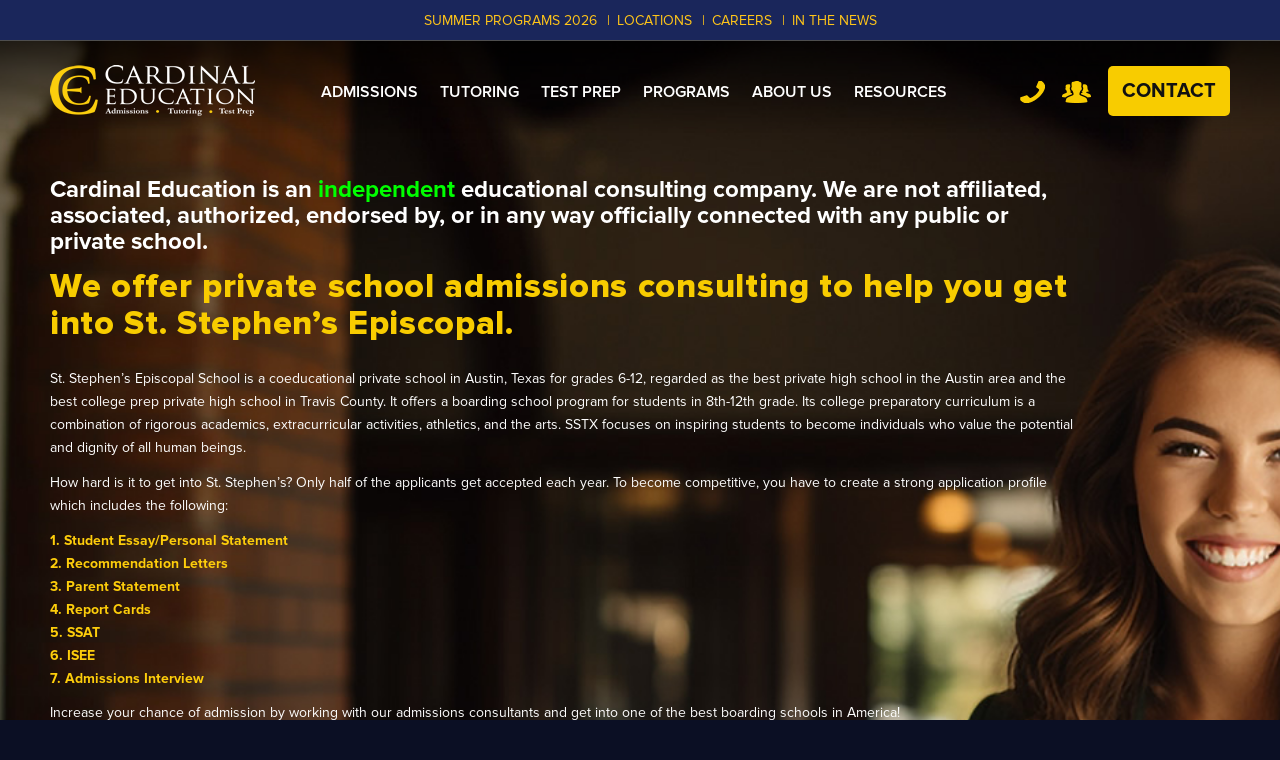

--- FILE ---
content_type: text/html; charset=UTF-8
request_url: https://www.cardinaleducation.com/high-school/st-stephens-episcopal-school/
body_size: 24751
content:

<!DOCTYPE html>
<html lang="en-US" class="html_stretched responsive av-preloader-disabled  html_header_top html_logo_left html_main_nav_header html_menu_right html_slim html_header_sticky html_header_shrinking_disabled html_header_topbar_active html_mobile_menu_tablet html_header_searchicon_disabled html_content_align_center html_header_unstick_top_disabled html_header_stretch_disabled html_av-submenu-hidden html_av-submenu-display-click html_av-overlay-side html_av-overlay-side-classic html_av-submenu-noclone html_entry_id_10287 av-cookies-no-cookie-consent av-default-lightbox av-no-preview html_text_menu_active av-mobile-menu-switch-default">
<head>
<meta charset="UTF-8" />


<!-- mobile setting -->
<meta name="viewport" content="width=device-width, initial-scale=1">
<!-- Scripts/CSS and wp_head hook -->
<script data-cookieconsent="ignore">
	window.dataLayer = window.dataLayer || [];
	function gtag() {
		dataLayer.push(arguments);
	}
	gtag("consent", "default", {
		ad_user_data: "denied",
		ad_personalization: "denied",
		ad_storage: "denied",
		analytics_storage: "denied",
		functionality_storage: "denied",
		personalization_storage: "denied",
		security_storage: "granted",
		wait_for_update: 500,
	});
	gtag("set", "ads_data_redaction", true);
	</script>
<script 
		id="Cookiebot"
		src="https://consent.cookiebot.com/uc.js"
		data-cbid="007b3462-07a4-440d-898e-2e3011563821"
							data-blockingmode="auto"
	></script>
<meta name='robots' content='index, follow, max-image-preview:large, max-snippet:-1, max-video-preview:-1' />
	<style>img:is([sizes="auto" i], [sizes^="auto," i]) { contain-intrinsic-size: 3000px 1500px }</style>
	<link rel='dns-prefetch' href='//use.fontawesome.com'>
<link rel='dns-prefetch' href='//mltcoy5lhkot.i.optimole.com'>
<link rel='dns-prefetch' href='//fonts.gstatic.com'>
<link rel='dns-prefetch' href='//www.google-analytics.com'>
<link rel='preconnect' href='https://use.fontawesome.com/' crossorigin>
<link rel='preconnect' href='https://mltcoy5lhkot.i.optimole.com	' crossorigin>
<link rel='preconnect' href='https://fonts.gstatic.com	' crossorigin>
<link rel='preconnect' href='https://www.google-analytics.com	' crossorigin>

<!-- Google Tag Manager for WordPress by gtm4wp.com -->
<script data-cfasync="false" data-pagespeed-no-defer>
	var gtm4wp_datalayer_name = "dataLayer";
	var dataLayer = dataLayer || [];
</script>
<!-- End Google Tag Manager for WordPress by gtm4wp.com -->
	<!-- This site is optimized with the Yoast SEO plugin v26.8 - https://yoast.com/product/yoast-seo-wordpress/ -->
	<title>St. Stephen&#039;s Episcopal School | Independent Admissions Consultants | Austin, TX</title>
	<meta name="description" content="Our independent admissions consultants are experts in SSAT, ISEE, and interview preparation for families applying to St. Stephen&#039;s Episcopal School in Austin, TX." />
	<link rel="canonical" href="https://www.cardinaleducation.com/high-school/st-stephens-episcopal-school/" />
	<meta property="og:locale" content="en_US" />
	<meta property="og:type" content="article" />
	<meta property="og:title" content="St. Stephen&#039;s Episcopal School | Independent Admissions Consultants | Austin, TX" />
	<meta property="og:description" content="Our independent admissions consultants are experts in SSAT, ISEE, and interview preparation for families applying to St. Stephen&#039;s Episcopal School in Austin, TX." />
	<meta property="og:url" content="https://www.cardinaleducation.com/high-school/st-stephens-episcopal-school/" />
	<meta property="og:site_name" content="Cardinal Education" />
	<meta property="article:modified_time" content="2025-10-07T17:40:14+00:00" />
	<meta property="og:image" content="https://www.cardinaleducation.com/wp-content/uploads/2020/08/icon-schedule.png" />
	<meta property="og:image:width" content="73" />
	<meta property="og:image:height" content="70" />
	<meta property="og:image:type" content="image/png" />
	<meta name="twitter:card" content="summary_large_image" />
	<meta name="twitter:label1" content="Est. reading time" />
	<meta name="twitter:data1" content="8 minutes" />
	<script type="application/ld+json" class="yoast-schema-graph">{"@context":"https://schema.org","@graph":[{"@type":"WebPage","@id":"https://www.cardinaleducation.com/high-school/st-stephens-episcopal-school/","url":"https://www.cardinaleducation.com/high-school/st-stephens-episcopal-school/","name":"St. Stephen's Episcopal School | Independent Admissions Consultants | Austin, TX","isPartOf":{"@id":"https://www.cardinaleducation.com/#website"},"primaryImageOfPage":{"@id":"https://www.cardinaleducation.com/high-school/st-stephens-episcopal-school/#primaryimage"},"image":{"@id":"https://www.cardinaleducation.com/high-school/st-stephens-episcopal-school/#primaryimage"},"thumbnailUrl":"https://www.cardinaleducation.com/wp-content/uploads/2020/08/icon-schedule.png","datePublished":"2021-08-18T00:25:25+00:00","dateModified":"2025-10-07T17:40:14+00:00","description":"Our independent admissions consultants are experts in SSAT, ISEE, and interview preparation for families applying to St. Stephen's Episcopal School in Austin, TX.","breadcrumb":{"@id":"https://www.cardinaleducation.com/high-school/st-stephens-episcopal-school/#breadcrumb"},"inLanguage":"en-US","potentialAction":[{"@type":"ReadAction","target":["https://www.cardinaleducation.com/high-school/st-stephens-episcopal-school/"]}]},{"@type":"ImageObject","inLanguage":"en-US","@id":"https://www.cardinaleducation.com/high-school/st-stephens-episcopal-school/#primaryimage","url":"https://www.cardinaleducation.com/wp-content/uploads/2020/08/icon-schedule.png","contentUrl":"https://www.cardinaleducation.com/wp-content/uploads/2020/08/icon-schedule.png","width":73,"height":70},{"@type":"BreadcrumbList","@id":"https://www.cardinaleducation.com/high-school/st-stephens-episcopal-school/#breadcrumb","itemListElement":[{"@type":"ListItem","position":1,"name":"Home","item":"https://www.cardinaleducation.com/home/"},{"@type":"ListItem","position":2,"name":"High School","item":"https://www.cardinaleducation.com/high-school/"},{"@type":"ListItem","position":3,"name":"St. Stephen&#8217;s Episcopal School"}]},{"@type":"WebSite","@id":"https://www.cardinaleducation.com/#website","url":"https://www.cardinaleducation.com/","name":"Cardinal Education","description":"Cardinal Education","publisher":{"@id":"https://www.cardinaleducation.com/#organization"},"potentialAction":[{"@type":"SearchAction","target":{"@type":"EntryPoint","urlTemplate":"https://www.cardinaleducation.com/?s={search_term_string}"},"query-input":{"@type":"PropertyValueSpecification","valueRequired":true,"valueName":"search_term_string"}}],"inLanguage":"en-US"},{"@type":"Organization","@id":"https://www.cardinaleducation.com/#organization","name":"Cardinal Education","url":"https://www.cardinaleducation.com/","logo":{"@type":"ImageObject","inLanguage":"en-US","@id":"https://www.cardinaleducation.com/#/schema/logo/image/","url":"https://www.cardinaleducation.com/wp-content/uploads/cardinal-logo.png","contentUrl":"https://www.cardinaleducation.com/wp-content/uploads/cardinal-logo.png","width":342,"height":131,"caption":"Cardinal Education"},"image":{"@id":"https://www.cardinaleducation.com/#/schema/logo/image/"}}]}</script>
	<!-- / Yoast SEO plugin. -->


<link rel='dns-prefetch' href='//use.fontawesome.com' />
<link rel="alternate" type="application/rss+xml" title="Cardinal Education &raquo; Feed" href="https://www.cardinaleducation.com/feed/" />
<link rel='stylesheet' id='avia-grid-css' href='https://www.cardinaleducation.com/wp-content/themes/enfold/css/grid.css?ver=4.9.2.2'  media='all' />
<link rel='stylesheet' id='avia-base-css' href='https://www.cardinaleducation.com/wp-content/themes/enfold/css/base.css?ver=4.9.2.2'  media='all' />
<link rel='stylesheet' id='avia-layout-css' href='https://www.cardinaleducation.com/wp-content/themes/enfold/css/layout.css?ver=4.9.2.2'  media='all' />
<link rel='stylesheet' id='avia-module-audioplayer-css' href='https://www.cardinaleducation.com/wp-content/themes/enfold/config-templatebuilder/avia-shortcodes/audio-player/audio-player.css?ver=478d6788fc65f9cf6115534e019fc231'  media='all' />
<link rel='stylesheet' id='avia-module-blog-css' href='https://www.cardinaleducation.com/wp-content/themes/enfold/config-templatebuilder/avia-shortcodes/blog/blog.css?ver=478d6788fc65f9cf6115534e019fc231'  media='all' />
<link rel='stylesheet' id='avia-module-postslider-css' href='https://www.cardinaleducation.com/wp-content/themes/enfold/config-templatebuilder/avia-shortcodes/postslider/postslider.css?ver=478d6788fc65f9cf6115534e019fc231'  media='all' />
<link rel='stylesheet' id='avia-module-button-css' href='https://www.cardinaleducation.com/wp-content/themes/enfold/config-templatebuilder/avia-shortcodes/buttons/buttons.css?ver=478d6788fc65f9cf6115534e019fc231'  media='all' />
<link rel='stylesheet' id='avia-module-buttonrow-css' href='https://www.cardinaleducation.com/wp-content/themes/enfold/config-templatebuilder/avia-shortcodes/buttonrow/buttonrow.css?ver=478d6788fc65f9cf6115534e019fc231'  media='all' />
<link rel='stylesheet' id='avia-module-button-fullwidth-css' href='https://www.cardinaleducation.com/wp-content/themes/enfold/config-templatebuilder/avia-shortcodes/buttons_fullwidth/buttons_fullwidth.css?ver=478d6788fc65f9cf6115534e019fc231'  media='all' />
<link rel='stylesheet' id='avia-module-catalogue-css' href='https://www.cardinaleducation.com/wp-content/themes/enfold/config-templatebuilder/avia-shortcodes/catalogue/catalogue.css?ver=478d6788fc65f9cf6115534e019fc231'  media='all' />
<link rel='stylesheet' id='avia-module-comments-css' href='https://www.cardinaleducation.com/wp-content/themes/enfold/config-templatebuilder/avia-shortcodes/comments/comments.css?ver=478d6788fc65f9cf6115534e019fc231'  media='all' />
<link rel='stylesheet' id='avia-module-contact-css' href='https://www.cardinaleducation.com/wp-content/themes/enfold/config-templatebuilder/avia-shortcodes/contact/contact.css?ver=478d6788fc65f9cf6115534e019fc231'  media='all' />
<link rel='stylesheet' id='avia-module-slideshow-css' href='https://www.cardinaleducation.com/wp-content/themes/enfold/config-templatebuilder/avia-shortcodes/slideshow/slideshow.css?ver=478d6788fc65f9cf6115534e019fc231'  media='all' />
<link rel='stylesheet' id='avia-module-slideshow-contentpartner-css' href='https://www.cardinaleducation.com/wp-content/themes/enfold/config-templatebuilder/avia-shortcodes/contentslider/contentslider.css?ver=478d6788fc65f9cf6115534e019fc231'  media='all' />
<link rel='stylesheet' id='avia-module-countdown-css' href='https://www.cardinaleducation.com/wp-content/themes/enfold/config-templatebuilder/avia-shortcodes/countdown/countdown.css?ver=478d6788fc65f9cf6115534e019fc231'  media='all' />
<link rel='stylesheet' id='avia-module-gallery-css' href='https://www.cardinaleducation.com/wp-content/themes/enfold/config-templatebuilder/avia-shortcodes/gallery/gallery.css?ver=478d6788fc65f9cf6115534e019fc231'  media='all' />
<link rel='stylesheet' id='avia-module-gallery-hor-css' href='https://www.cardinaleducation.com/wp-content/themes/enfold/config-templatebuilder/avia-shortcodes/gallery_horizontal/gallery_horizontal.css?ver=478d6788fc65f9cf6115534e019fc231'  media='all' />
<link rel='stylesheet' id='avia-module-maps-css' href='https://www.cardinaleducation.com/wp-content/themes/enfold/config-templatebuilder/avia-shortcodes/google_maps/google_maps.css?ver=478d6788fc65f9cf6115534e019fc231'  media='all' />
<link rel='stylesheet' id='avia-module-gridrow-css' href='https://www.cardinaleducation.com/wp-content/themes/enfold/config-templatebuilder/avia-shortcodes/grid_row/grid_row.css?ver=478d6788fc65f9cf6115534e019fc231'  media='all' />
<link rel='stylesheet' id='avia-module-heading-css' href='https://www.cardinaleducation.com/wp-content/themes/enfold/config-templatebuilder/avia-shortcodes/heading/heading.css?ver=478d6788fc65f9cf6115534e019fc231'  media='all' />
<link rel='stylesheet' id='avia-module-rotator-css' href='https://www.cardinaleducation.com/wp-content/themes/enfold/config-templatebuilder/avia-shortcodes/headline_rotator/headline_rotator.css?ver=478d6788fc65f9cf6115534e019fc231'  media='all' />
<link rel='stylesheet' id='avia-module-hr-css' href='https://www.cardinaleducation.com/wp-content/themes/enfold/config-templatebuilder/avia-shortcodes/hr/hr.css?ver=478d6788fc65f9cf6115534e019fc231'  media='all' />
<link rel='stylesheet' id='avia-module-icon-css' href='https://www.cardinaleducation.com/wp-content/themes/enfold/config-templatebuilder/avia-shortcodes/icon/icon.css?ver=478d6788fc65f9cf6115534e019fc231'  media='all' />
<link rel='stylesheet' id='avia-module-iconbox-css' href='https://www.cardinaleducation.com/wp-content/themes/enfold/config-templatebuilder/avia-shortcodes/iconbox/iconbox.css?ver=478d6788fc65f9cf6115534e019fc231'  media='all' />
<link rel='stylesheet' id='avia-module-icongrid-css' href='https://www.cardinaleducation.com/wp-content/themes/enfold/config-templatebuilder/avia-shortcodes/icongrid/icongrid.css?ver=478d6788fc65f9cf6115534e019fc231'  media='all' />
<link rel='stylesheet' id='avia-module-iconlist-css' href='https://www.cardinaleducation.com/wp-content/themes/enfold/config-templatebuilder/avia-shortcodes/iconlist/iconlist.css?ver=478d6788fc65f9cf6115534e019fc231'  media='all' />
<link rel='stylesheet' id='avia-module-image-css' href='https://www.cardinaleducation.com/wp-content/themes/enfold/config-templatebuilder/avia-shortcodes/image/image.css?ver=478d6788fc65f9cf6115534e019fc231'  media='all' />
<link rel='stylesheet' id='avia-module-hotspot-css' href='https://www.cardinaleducation.com/wp-content/themes/enfold/config-templatebuilder/avia-shortcodes/image_hotspots/image_hotspots.css?ver=478d6788fc65f9cf6115534e019fc231'  media='all' />
<link rel='stylesheet' id='avia-module-magazine-css' href='https://www.cardinaleducation.com/wp-content/themes/enfold/config-templatebuilder/avia-shortcodes/magazine/magazine.css?ver=478d6788fc65f9cf6115534e019fc231'  media='all' />
<link rel='stylesheet' id='avia-module-masonry-css' href='https://www.cardinaleducation.com/wp-content/themes/enfold/config-templatebuilder/avia-shortcodes/masonry_entries/masonry_entries.css?ver=478d6788fc65f9cf6115534e019fc231'  media='all' />
<link rel='stylesheet' id='avia-siteloader-css' href='https://www.cardinaleducation.com/wp-content/themes/enfold/css/avia-snippet-site-preloader.css?ver=478d6788fc65f9cf6115534e019fc231'  media='all' />
<link rel='stylesheet' id='avia-module-menu-css' href='https://www.cardinaleducation.com/wp-content/themes/enfold/config-templatebuilder/avia-shortcodes/menu/menu.css?ver=478d6788fc65f9cf6115534e019fc231'  media='all' />
<link rel='stylesheet' id='avia-module-notification-css' href='https://www.cardinaleducation.com/wp-content/themes/enfold/config-templatebuilder/avia-shortcodes/notification/notification.css?ver=478d6788fc65f9cf6115534e019fc231'  media='all' />
<link rel='stylesheet' id='avia-module-numbers-css' href='https://www.cardinaleducation.com/wp-content/themes/enfold/config-templatebuilder/avia-shortcodes/numbers/numbers.css?ver=478d6788fc65f9cf6115534e019fc231'  media='all' />
<link rel='stylesheet' id='avia-module-portfolio-css' href='https://www.cardinaleducation.com/wp-content/themes/enfold/config-templatebuilder/avia-shortcodes/portfolio/portfolio.css?ver=478d6788fc65f9cf6115534e019fc231'  media='all' />
<link rel='stylesheet' id='avia-module-post-metadata-css' href='https://www.cardinaleducation.com/wp-content/themes/enfold/config-templatebuilder/avia-shortcodes/post_metadata/post_metadata.css?ver=478d6788fc65f9cf6115534e019fc231'  media='all' />
<link rel='stylesheet' id='avia-module-progress-bar-css' href='https://www.cardinaleducation.com/wp-content/themes/enfold/config-templatebuilder/avia-shortcodes/progressbar/progressbar.css?ver=478d6788fc65f9cf6115534e019fc231'  media='all' />
<link rel='stylesheet' id='avia-module-promobox-css' href='https://www.cardinaleducation.com/wp-content/themes/enfold/config-templatebuilder/avia-shortcodes/promobox/promobox.css?ver=478d6788fc65f9cf6115534e019fc231'  media='all' />
<link rel='stylesheet' id='avia-sc-search-css' href='https://www.cardinaleducation.com/wp-content/themes/enfold/config-templatebuilder/avia-shortcodes/search/search.css?ver=478d6788fc65f9cf6115534e019fc231'  media='all' />
<link rel='stylesheet' id='avia-module-slideshow-accordion-css' href='https://www.cardinaleducation.com/wp-content/themes/enfold/config-templatebuilder/avia-shortcodes/slideshow_accordion/slideshow_accordion.css?ver=478d6788fc65f9cf6115534e019fc231'  media='all' />
<link rel='stylesheet' id='avia-module-slideshow-feature-image-css' href='https://www.cardinaleducation.com/wp-content/themes/enfold/config-templatebuilder/avia-shortcodes/slideshow_feature_image/slideshow_feature_image.css?ver=478d6788fc65f9cf6115534e019fc231'  media='all' />
<link rel='stylesheet' id='avia-module-slideshow-fullsize-css' href='https://www.cardinaleducation.com/wp-content/themes/enfold/config-templatebuilder/avia-shortcodes/slideshow_fullsize/slideshow_fullsize.css?ver=478d6788fc65f9cf6115534e019fc231'  media='all' />
<link rel='stylesheet' id='avia-module-slideshow-fullscreen-css' href='https://www.cardinaleducation.com/wp-content/themes/enfold/config-templatebuilder/avia-shortcodes/slideshow_fullscreen/slideshow_fullscreen.css?ver=478d6788fc65f9cf6115534e019fc231'  media='all' />
<link rel='stylesheet' id='avia-module-slideshow-ls-css' href='https://www.cardinaleducation.com/wp-content/themes/enfold/config-templatebuilder/avia-shortcodes/slideshow_layerslider/slideshow_layerslider.css?ver=478d6788fc65f9cf6115534e019fc231'  media='all' />
<link rel='stylesheet' id='avia-module-social-css' href='https://www.cardinaleducation.com/wp-content/themes/enfold/config-templatebuilder/avia-shortcodes/social_share/social_share.css?ver=478d6788fc65f9cf6115534e019fc231'  media='all' />
<link rel='stylesheet' id='avia-module-tabsection-css' href='https://www.cardinaleducation.com/wp-content/themes/enfold/config-templatebuilder/avia-shortcodes/tab_section/tab_section.css?ver=478d6788fc65f9cf6115534e019fc231'  media='all' />
<link rel='stylesheet' id='avia-module-table-css' href='https://www.cardinaleducation.com/wp-content/themes/enfold/config-templatebuilder/avia-shortcodes/table/table.css?ver=478d6788fc65f9cf6115534e019fc231'  media='all' />
<link rel='stylesheet' id='avia-module-tabs-css' href='https://www.cardinaleducation.com/wp-content/themes/enfold/config-templatebuilder/avia-shortcodes/tabs/tabs.css?ver=478d6788fc65f9cf6115534e019fc231'  media='all' />
<link rel='stylesheet' id='avia-module-team-css' href='https://www.cardinaleducation.com/wp-content/themes/enfold/config-templatebuilder/avia-shortcodes/team/team.css?ver=478d6788fc65f9cf6115534e019fc231'  media='all' />
<link rel='stylesheet' id='avia-module-testimonials-css' href='https://www.cardinaleducation.com/wp-content/themes/enfold/config-templatebuilder/avia-shortcodes/testimonials/testimonials.css?ver=478d6788fc65f9cf6115534e019fc231'  media='all' />
<link rel='stylesheet' id='avia-module-timeline-css' href='https://www.cardinaleducation.com/wp-content/themes/enfold/config-templatebuilder/avia-shortcodes/timeline/timeline.css?ver=478d6788fc65f9cf6115534e019fc231'  media='all' />
<link rel='stylesheet' id='avia-module-toggles-css' href='https://www.cardinaleducation.com/wp-content/themes/enfold/config-templatebuilder/avia-shortcodes/toggles/toggles.css?ver=478d6788fc65f9cf6115534e019fc231'  media='all' />
<link rel='stylesheet' id='avia-module-video-css' href='https://www.cardinaleducation.com/wp-content/themes/enfold/config-templatebuilder/avia-shortcodes/video/video.css?ver=478d6788fc65f9cf6115534e019fc231'  media='all' />
<link rel='stylesheet' id='wp-block-library-css' href='https://www.cardinaleducation.com/wp-includes/css/dist/block-library/style.min.css?ver=478d6788fc65f9cf6115534e019fc231'  media='all' />
<style id='classic-theme-styles-inline-css' >
/*! This file is auto-generated */
.wp-block-button__link{color:#fff;background-color:#32373c;border-radius:9999px;box-shadow:none;text-decoration:none;padding:calc(.667em + 2px) calc(1.333em + 2px);font-size:1.125em}.wp-block-file__button{background:#32373c;color:#fff;text-decoration:none}
</style>
<style id='font-awesome-svg-styles-default-inline-css' >
.svg-inline--fa {
  display: inline-block;
  height: 1em;
  overflow: visible;
  vertical-align: -.125em;
}
</style>
<link rel='stylesheet' id='font-awesome-svg-styles-css' href='https://www.cardinaleducation.com/wp-content/uploads/font-awesome/v5.10.2/css/svg-with-js.css'  media='all' />
<style id='font-awesome-svg-styles-inline-css' >
   .wp-block-font-awesome-icon svg::before,
   .wp-rich-text-font-awesome-icon svg::before {content: unset;}
</style>
<link rel='stylesheet' id='helpie-faq-bundle-styles-css' href='https://www.cardinaleducation.com/wp-content/plugins/helpie-faq/assets/bundles/main.app.css?ver=1.47'  media='all' />
<style id='global-styles-inline-css' >
:root{--wp--preset--aspect-ratio--square: 1;--wp--preset--aspect-ratio--4-3: 4/3;--wp--preset--aspect-ratio--3-4: 3/4;--wp--preset--aspect-ratio--3-2: 3/2;--wp--preset--aspect-ratio--2-3: 2/3;--wp--preset--aspect-ratio--16-9: 16/9;--wp--preset--aspect-ratio--9-16: 9/16;--wp--preset--color--black: #000000;--wp--preset--color--cyan-bluish-gray: #abb8c3;--wp--preset--color--white: #ffffff;--wp--preset--color--pale-pink: #f78da7;--wp--preset--color--vivid-red: #cf2e2e;--wp--preset--color--luminous-vivid-orange: #ff6900;--wp--preset--color--luminous-vivid-amber: #fcb900;--wp--preset--color--light-green-cyan: #7bdcb5;--wp--preset--color--vivid-green-cyan: #00d084;--wp--preset--color--pale-cyan-blue: #8ed1fc;--wp--preset--color--vivid-cyan-blue: #0693e3;--wp--preset--color--vivid-purple: #9b51e0;--wp--preset--gradient--vivid-cyan-blue-to-vivid-purple: linear-gradient(135deg,rgba(6,147,227,1) 0%,rgb(155,81,224) 100%);--wp--preset--gradient--light-green-cyan-to-vivid-green-cyan: linear-gradient(135deg,rgb(122,220,180) 0%,rgb(0,208,130) 100%);--wp--preset--gradient--luminous-vivid-amber-to-luminous-vivid-orange: linear-gradient(135deg,rgba(252,185,0,1) 0%,rgba(255,105,0,1) 100%);--wp--preset--gradient--luminous-vivid-orange-to-vivid-red: linear-gradient(135deg,rgba(255,105,0,1) 0%,rgb(207,46,46) 100%);--wp--preset--gradient--very-light-gray-to-cyan-bluish-gray: linear-gradient(135deg,rgb(238,238,238) 0%,rgb(169,184,195) 100%);--wp--preset--gradient--cool-to-warm-spectrum: linear-gradient(135deg,rgb(74,234,220) 0%,rgb(151,120,209) 20%,rgb(207,42,186) 40%,rgb(238,44,130) 60%,rgb(251,105,98) 80%,rgb(254,248,76) 100%);--wp--preset--gradient--blush-light-purple: linear-gradient(135deg,rgb(255,206,236) 0%,rgb(152,150,240) 100%);--wp--preset--gradient--blush-bordeaux: linear-gradient(135deg,rgb(254,205,165) 0%,rgb(254,45,45) 50%,rgb(107,0,62) 100%);--wp--preset--gradient--luminous-dusk: linear-gradient(135deg,rgb(255,203,112) 0%,rgb(199,81,192) 50%,rgb(65,88,208) 100%);--wp--preset--gradient--pale-ocean: linear-gradient(135deg,rgb(255,245,203) 0%,rgb(182,227,212) 50%,rgb(51,167,181) 100%);--wp--preset--gradient--electric-grass: linear-gradient(135deg,rgb(202,248,128) 0%,rgb(113,206,126) 100%);--wp--preset--gradient--midnight: linear-gradient(135deg,rgb(2,3,129) 0%,rgb(40,116,252) 100%);--wp--preset--font-size--small: 13px;--wp--preset--font-size--medium: 20px;--wp--preset--font-size--large: 36px;--wp--preset--font-size--x-large: 42px;--wp--preset--spacing--20: 0.44rem;--wp--preset--spacing--30: 0.67rem;--wp--preset--spacing--40: 1rem;--wp--preset--spacing--50: 1.5rem;--wp--preset--spacing--60: 2.25rem;--wp--preset--spacing--70: 3.38rem;--wp--preset--spacing--80: 5.06rem;--wp--preset--shadow--natural: 6px 6px 9px rgba(0, 0, 0, 0.2);--wp--preset--shadow--deep: 12px 12px 50px rgba(0, 0, 0, 0.4);--wp--preset--shadow--sharp: 6px 6px 0px rgba(0, 0, 0, 0.2);--wp--preset--shadow--outlined: 6px 6px 0px -3px rgba(255, 255, 255, 1), 6px 6px rgba(0, 0, 0, 1);--wp--preset--shadow--crisp: 6px 6px 0px rgba(0, 0, 0, 1);}:where(.is-layout-flex){gap: 0.5em;}:where(.is-layout-grid){gap: 0.5em;}body .is-layout-flex{display: flex;}.is-layout-flex{flex-wrap: wrap;align-items: center;}.is-layout-flex > :is(*, div){margin: 0;}body .is-layout-grid{display: grid;}.is-layout-grid > :is(*, div){margin: 0;}:where(.wp-block-columns.is-layout-flex){gap: 2em;}:where(.wp-block-columns.is-layout-grid){gap: 2em;}:where(.wp-block-post-template.is-layout-flex){gap: 1.25em;}:where(.wp-block-post-template.is-layout-grid){gap: 1.25em;}.has-black-color{color: var(--wp--preset--color--black) !important;}.has-cyan-bluish-gray-color{color: var(--wp--preset--color--cyan-bluish-gray) !important;}.has-white-color{color: var(--wp--preset--color--white) !important;}.has-pale-pink-color{color: var(--wp--preset--color--pale-pink) !important;}.has-vivid-red-color{color: var(--wp--preset--color--vivid-red) !important;}.has-luminous-vivid-orange-color{color: var(--wp--preset--color--luminous-vivid-orange) !important;}.has-luminous-vivid-amber-color{color: var(--wp--preset--color--luminous-vivid-amber) !important;}.has-light-green-cyan-color{color: var(--wp--preset--color--light-green-cyan) !important;}.has-vivid-green-cyan-color{color: var(--wp--preset--color--vivid-green-cyan) !important;}.has-pale-cyan-blue-color{color: var(--wp--preset--color--pale-cyan-blue) !important;}.has-vivid-cyan-blue-color{color: var(--wp--preset--color--vivid-cyan-blue) !important;}.has-vivid-purple-color{color: var(--wp--preset--color--vivid-purple) !important;}.has-black-background-color{background-color: var(--wp--preset--color--black) !important;}.has-cyan-bluish-gray-background-color{background-color: var(--wp--preset--color--cyan-bluish-gray) !important;}.has-white-background-color{background-color: var(--wp--preset--color--white) !important;}.has-pale-pink-background-color{background-color: var(--wp--preset--color--pale-pink) !important;}.has-vivid-red-background-color{background-color: var(--wp--preset--color--vivid-red) !important;}.has-luminous-vivid-orange-background-color{background-color: var(--wp--preset--color--luminous-vivid-orange) !important;}.has-luminous-vivid-amber-background-color{background-color: var(--wp--preset--color--luminous-vivid-amber) !important;}.has-light-green-cyan-background-color{background-color: var(--wp--preset--color--light-green-cyan) !important;}.has-vivid-green-cyan-background-color{background-color: var(--wp--preset--color--vivid-green-cyan) !important;}.has-pale-cyan-blue-background-color{background-color: var(--wp--preset--color--pale-cyan-blue) !important;}.has-vivid-cyan-blue-background-color{background-color: var(--wp--preset--color--vivid-cyan-blue) !important;}.has-vivid-purple-background-color{background-color: var(--wp--preset--color--vivid-purple) !important;}.has-black-border-color{border-color: var(--wp--preset--color--black) !important;}.has-cyan-bluish-gray-border-color{border-color: var(--wp--preset--color--cyan-bluish-gray) !important;}.has-white-border-color{border-color: var(--wp--preset--color--white) !important;}.has-pale-pink-border-color{border-color: var(--wp--preset--color--pale-pink) !important;}.has-vivid-red-border-color{border-color: var(--wp--preset--color--vivid-red) !important;}.has-luminous-vivid-orange-border-color{border-color: var(--wp--preset--color--luminous-vivid-orange) !important;}.has-luminous-vivid-amber-border-color{border-color: var(--wp--preset--color--luminous-vivid-amber) !important;}.has-light-green-cyan-border-color{border-color: var(--wp--preset--color--light-green-cyan) !important;}.has-vivid-green-cyan-border-color{border-color: var(--wp--preset--color--vivid-green-cyan) !important;}.has-pale-cyan-blue-border-color{border-color: var(--wp--preset--color--pale-cyan-blue) !important;}.has-vivid-cyan-blue-border-color{border-color: var(--wp--preset--color--vivid-cyan-blue) !important;}.has-vivid-purple-border-color{border-color: var(--wp--preset--color--vivid-purple) !important;}.has-vivid-cyan-blue-to-vivid-purple-gradient-background{background: var(--wp--preset--gradient--vivid-cyan-blue-to-vivid-purple) !important;}.has-light-green-cyan-to-vivid-green-cyan-gradient-background{background: var(--wp--preset--gradient--light-green-cyan-to-vivid-green-cyan) !important;}.has-luminous-vivid-amber-to-luminous-vivid-orange-gradient-background{background: var(--wp--preset--gradient--luminous-vivid-amber-to-luminous-vivid-orange) !important;}.has-luminous-vivid-orange-to-vivid-red-gradient-background{background: var(--wp--preset--gradient--luminous-vivid-orange-to-vivid-red) !important;}.has-very-light-gray-to-cyan-bluish-gray-gradient-background{background: var(--wp--preset--gradient--very-light-gray-to-cyan-bluish-gray) !important;}.has-cool-to-warm-spectrum-gradient-background{background: var(--wp--preset--gradient--cool-to-warm-spectrum) !important;}.has-blush-light-purple-gradient-background{background: var(--wp--preset--gradient--blush-light-purple) !important;}.has-blush-bordeaux-gradient-background{background: var(--wp--preset--gradient--blush-bordeaux) !important;}.has-luminous-dusk-gradient-background{background: var(--wp--preset--gradient--luminous-dusk) !important;}.has-pale-ocean-gradient-background{background: var(--wp--preset--gradient--pale-ocean) !important;}.has-electric-grass-gradient-background{background: var(--wp--preset--gradient--electric-grass) !important;}.has-midnight-gradient-background{background: var(--wp--preset--gradient--midnight) !important;}.has-small-font-size{font-size: var(--wp--preset--font-size--small) !important;}.has-medium-font-size{font-size: var(--wp--preset--font-size--medium) !important;}.has-large-font-size{font-size: var(--wp--preset--font-size--large) !important;}.has-x-large-font-size{font-size: var(--wp--preset--font-size--x-large) !important;}
:where(.wp-block-post-template.is-layout-flex){gap: 1.25em;}:where(.wp-block-post-template.is-layout-grid){gap: 1.25em;}
:where(.wp-block-columns.is-layout-flex){gap: 2em;}:where(.wp-block-columns.is-layout-grid){gap: 2em;}
:root :where(.wp-block-pullquote){font-size: 1.5em;line-height: 1.6;}
</style>
<link rel='stylesheet' id='contact-form-7-css' href='https://www.cardinaleducation.com/wp-content/plugins/contact-form-7/includes/css/styles.css?ver=6.1.4'  media='all' />
<link rel='stylesheet' id='wp-video-popup-css' href='https://www.cardinaleducation.com/wp-content/plugins/responsive-youtube-vimeo-popup/assets/css/wp-video-popup.css?ver=2.10.3'  media='all' />
<link rel='stylesheet' id='ivory-search-styles-css' href='https://www.cardinaleducation.com/wp-content/plugins/add-search-to-menu/public/css/ivory-search.min.css?ver=5.5.14'  media='all' />
<link rel='stylesheet' id='avia-scs-css' href='https://www.cardinaleducation.com/wp-content/themes/enfold/css/shortcodes.css?ver=4.9.2.2'  media='all' />
<link rel='stylesheet' id='avia-popup-css-css' href='https://www.cardinaleducation.com/wp-content/themes/enfold/js/aviapopup/magnific-popup.css?ver=4.9.2.2'  media='screen' />
<link rel='stylesheet' id='avia-lightbox-css' href='https://www.cardinaleducation.com/wp-content/themes/enfold/css/avia-snippet-lightbox.css?ver=4.9.2.2'  media='screen' />
<link rel='stylesheet' id='avia-widget-css-css' href='https://www.cardinaleducation.com/wp-content/themes/enfold/css/avia-snippet-widget.css?ver=4.9.2.2'  media='screen' />
<link rel='stylesheet' id='avia-dynamic-css' href='https://www.cardinaleducation.com/wp-content/uploads/dynamic_avia/cardinal_education.css?ver=68811428c3c3d'  media='all' />
<link rel='stylesheet' id='avia-custom-css' href='https://www.cardinaleducation.com/wp-content/themes/enfold/css/custom.css?ver=4.9.2.2'  media='all' />
<link rel='stylesheet' id='avia-style-css' href='https://www.cardinaleducation.com/wp-content/themes/Cardinal/style.css?ver=4.9.2.2'  media='all' />
<link rel='stylesheet' id='font-awesome-official-css' href='https://use.fontawesome.com/releases/v5.10.2/css/all.css'  media='all' integrity="sha384-rtJEYb85SiYWgfpCr0jn174XgJTn4rptSOQsMroFBPQSGLdOC5IbubP6lJ35qoM9" crossorigin="anonymous" />
<link rel='stylesheet' id='wpdreams-asl-basic-css' href='https://www.cardinaleducation.com/wp-content/plugins/ajax-search-lite/css/style.basic.css?ver=4.13.4'  media='all' />
<style id='wpdreams-asl-basic-inline-css' >

					div[id*='ajaxsearchlitesettings'].searchsettings .asl_option_inner label {
						font-size: 0px !important;
						color: rgba(0, 0, 0, 0);
					}
					div[id*='ajaxsearchlitesettings'].searchsettings .asl_option_inner label:after {
						font-size: 11px !important;
						position: absolute;
						top: 0;
						left: 0;
						z-index: 1;
					}
					.asl_w_container {
						width: 100%;
						margin: 0px 0px 0px 0px;
						min-width: 200px;
					}
					div[id*='ajaxsearchlite'].asl_m {
						width: 100%;
					}
					div[id*='ajaxsearchliteres'].wpdreams_asl_results div.resdrg span.highlighted {
						font-weight: bold;
						color: rgba(217, 49, 43, 1);
						background-color: rgba(238, 238, 238, 1);
					}
					div[id*='ajaxsearchliteres'].wpdreams_asl_results .results img.asl_image {
						width: 70px;
						height: 70px;
						object-fit: cover;
					}
					div[id*='ajaxsearchlite'].asl_r .results {
						max-height: none;
					}
					div[id*='ajaxsearchlite'].asl_r {
						position: absolute;
					}
				
						div.asl_r.asl_w.vertical .results .item::after {
							display: block;
							position: absolute;
							bottom: 0;
							content: '';
							height: 1px;
							width: 100%;
							background: #D8D8D8;
						}
						div.asl_r.asl_w.vertical .results .item.asl_last_item::after {
							display: none;
						}
					
</style>
<link rel='stylesheet' id='wpdreams-asl-instance-css' href='https://www.cardinaleducation.com/wp-content/plugins/ajax-search-lite/css/style-curvy-black.css?ver=4.13.4'  media='all' />
<link rel='stylesheet' id='ca_theme-css' href='https://www.cardinaleducation.com/wp-content/themes/Cardinal/assets/css/theme.css?ver=1.0.3'  media='all' />
<link rel='stylesheet' id='lightslider-css' href='https://www.cardinaleducation.com/wp-content/themes/Cardinal/assets/lightslider/css/lightslider.min.css?ver=1.1.6'  media='all' />
<link rel='stylesheet' id='avia-single-post-10287-css' href='https://www.cardinaleducation.com/wp-content/uploads/avia_posts_css/post-10287.css?ver=ver-1759861222'  media='all' />
<script  src="https://www.cardinaleducation.com/wp-includes/js/jquery/jquery.min.js?ver=3.7.1" id="jquery-core-js"></script>
<script  src="https://www.cardinaleducation.com/wp-content/themes/enfold/js/avia-compat.js?ver=4.9.2.2" id="avia-compat-js"></script>
<link rel="https://api.w.org/" href="https://www.cardinaleducation.com/wp-json/" /><link rel="alternate" title="JSON" type="application/json" href="https://www.cardinaleducation.com/wp-json/wp/v2/pages/10287" /><link rel='shortlink' href='https://www.cardinaleducation.com/?p=10287' />
<link rel="alternate" title="oEmbed (JSON)" type="application/json+oembed" href="https://www.cardinaleducation.com/wp-json/oembed/1.0/embed?url=https%3A%2F%2Fwww.cardinaleducation.com%2Fhigh-school%2Fst-stephens-episcopal-school%2F" />
<link rel="alternate" title="oEmbed (XML)" type="text/xml+oembed" href="https://www.cardinaleducation.com/wp-json/oembed/1.0/embed?url=https%3A%2F%2Fwww.cardinaleducation.com%2Fhigh-school%2Fst-stephens-episcopal-school%2F&#038;format=xml" />

<!-- Google Tag Manager for WordPress by gtm4wp.com -->
<!-- GTM Container placement set to automatic -->
<script data-cfasync="false" data-pagespeed-no-defer >
	var dataLayer_content = {"pagePostType":"page","pagePostType2":"single-page","pagePostAuthor":"Patty Simons"};
	dataLayer.push( dataLayer_content );
</script>
<script data-cfasync="false" data-pagespeed-no-defer >
(function(w,d,s,l,i){w[l]=w[l]||[];w[l].push({'gtm.start':
new Date().getTime(),event:'gtm.js'});var f=d.getElementsByTagName(s)[0],
j=d.createElement(s),dl=l!='dataLayer'?'&l='+l:'';j.async=true;j.src=
'//www.googletagmanager.com/gtm.js?id='+i+dl;f.parentNode.insertBefore(j,f);
})(window,document,'script','dataLayer','GTM-5SJ6FVV');
</script>
<!-- End Google Tag Manager for WordPress by gtm4wp.com -->	<link rel="apple-touch-icon" sizes="180x180" href="https://www.cardinaleducation.com/apple-touch-icon.png">
	<link rel="icon" type="image/png" sizes="32x32" href="https://www.cardinaleducation.com/favicon-32x32.png">
	<link rel="icon" type="image/png" sizes="16x16" href="https://www.cardinaleducation.com/favicon-16x16.png">
	<link rel="manifest" href="https://www.cardinaleducation.com/site.webmanifest">

<!-- Google tag (gtag.js) --> <script async src="https://www.googletagmanager.com/gtag/js?id=AW-644004542"></script> <script>   window.dataLayer = window.dataLayer || [];   function gtag(){dataLayer.push(arguments);}   gtag('js', new Date());   gtag('config', 'AW-644004542'); </script>

<!-- Calendly badge widget begin -->
<link href="https://assets.calendly.com/assets/external/widget.css" rel="stylesheet">
<script src="https://assets.calendly.com/assets/external/widget.js"  async></script>
<script >window.onload = function() { Calendly.initBadgeWidget({ url: 'https://calendly.com/d/cmsm-wqp-zc3/cardinal-education-complimentary-info-call', text: 'Schedule time with us', color: '#0069ff', textColor: '#ffffff' }); }</script>
<!-- Calendly badge widget end -->

<script>!function(key) {
if (window.reb2b) return;
window.reb2b = {loaded: true};
var s = document.createElement("script");
s.async = true;
s.src = "https://ddwl4m2hdecbv.cloudfront.net/b/" + key + "/" + key + ".js.gz";
document.getElementsByTagName("script")[0].parentNode.insertBefore(s, document.getElementsByTagName("script")[0]);
}("GOYPYHDPD9OX");</script> 

	<link rel="profile" href="https://gmpg.org/xfn/11" />
<link rel="alternate" type="application/rss+xml" title="Cardinal Education RSS2 Feed" href="https://www.cardinaleducation.com/feed/" />
<link rel="pingback" href="https://www.cardinaleducation.com/xmlrpc.php" />
<!--[if lt IE 9]><script src="https://www.cardinaleducation.com/wp-content/themes/enfold/js/html5shiv.js"></script><![endif]-->
<link rel="icon" href="https://www.cardinaleducation.com/wp-content/uploads/2022/09/mini-logo.png" type="image/png">
				<link rel="preconnect" href="https://fonts.gstatic.com" crossorigin />
				<link rel="preload" as="style" href="//fonts.googleapis.com/css?family=Open+Sans&display=swap" />
								<link rel="stylesheet" href="//fonts.googleapis.com/css?family=Open+Sans&display=swap" media="all" />
				<style >.helpie-faq.accordions.custom-styles .accordion .accordion__item .accordion__header .accordion__title{color:#000000;text-align:left;}.helpie-faq.accordions.custom-styles .accordion .accordion__item .accordion__header{padding-top:15px;padding-right:15px;padding-bottom:15px;padding-left:15px;}.helpie-faq.accordions.custom-styles .accordion .accordion__item .accordion__body,.helpie-faq.accordions.custom-styles .accordion .accordion__item .accordion__body p,.helpie-faq.accordions.custom-styles .accordion .accordion__item .accordion__body h1,.helpie-faq.accordions.custom-styles .accordion .accordion__item .accordion__body h2,.helpie-faq.accordions.custom-styles .accordion .accordion__item .accordion__body h3,.helpie-faq.accordions.custom-styles .accordion .accordion__item .accordion__body h4,.helpie-faq.accordions.custom-styles .accordion .accordion__item .accordion__body h5,.helpie-faq.accordions.custom-styles .accordion .accordion__item .accordion__body h6{text-align:justify;}.helpie-faq.accordions.custom-styles .accordion .accordion__item .accordion__body{padding-top:15px;padding-right:15px;padding-bottom:0px;padding-left:15px;}.helpie-faq.accordions.custom-styles .accordion .accordion__item{border-top-width:1px;border-right-width:0px;border-bottom-width:1px;border-left-width:0px;border-color:#ffffff;border-style:solid;}.helpie-faq.custom-styles .accordion .accordion__item{margin-top:0px;margin-right:0px;margin-bottom:0px;margin-left:0px;}.helpie-faq.custom-styles .accordion__item .accordion__header .accordion__toggle .accordion__toggle-icons{color:#44596B!important}.helpie-faq.custom-styles .accordion__header:after,.helpie-faq.custom-styles .accordion__header:before{background-color:#44596B!important}.helpie-faq-form__toggle{padding-top:15px!important;padding-right:15px!important;padding-bottom:15px!important;padding-left:15px!important;}.helpie-faq-form__submit{padding-top:15px!important;padding-right:15px!important;padding-bottom:15px!important;padding-left:15px!important;}</style>		<style  id="wp-custom-css">
			.wpcf7 input,
.wpcf7 textarea,
.wpcf7 select {
	color: #777777 !important;
}
select option {
    color: #777777 !important;
}
.wpcf7-form-control.wpcf7-submit{
	color: white !important;
}

li#menu-item-7668 {
background: #CBF9F4 !important;
}
span.logo{
	max-width: 400px;
}

.page-id-41 h2.banner-title {
	color: #000000 !important;
}
input.wpcf7-form-control.wpcf7-submit {
	padding-left: 75px;
}

.page-id-31034 h2.banner-title {
	text-align: left !important;
}








		</style>
		<style >
@font-face {font-family: 'entypo-fontello'; font-weight: normal; font-style: normal; font-display: auto;
src: url('https://www.cardinaleducation.com/wp-content/themes/enfold/config-templatebuilder/avia-template-builder/assets/fonts/entypo-fontello.woff2') format('woff2'),
url('https://www.cardinaleducation.com/wp-content/themes/enfold/config-templatebuilder/avia-template-builder/assets/fonts/entypo-fontello.woff') format('woff'),
url('https://www.cardinaleducation.com/wp-content/themes/enfold/config-templatebuilder/avia-template-builder/assets/fonts/entypo-fontello.ttf') format('truetype'),
url('https://www.cardinaleducation.com/wp-content/themes/enfold/config-templatebuilder/avia-template-builder/assets/fonts/entypo-fontello.svg#entypo-fontello') format('svg'),
url('https://www.cardinaleducation.com/wp-content/themes/enfold/config-templatebuilder/avia-template-builder/assets/fonts/entypo-fontello.eot'),
url('https://www.cardinaleducation.com/wp-content/themes/enfold/config-templatebuilder/avia-template-builder/assets/fonts/entypo-fontello.eot?#iefix') format('embedded-opentype');
} #top .avia-font-entypo-fontello, body .avia-font-entypo-fontello, html body [data-av_iconfont='entypo-fontello']:before{ font-family: 'entypo-fontello'; }
</style>

<!--
Debugging Info for Theme support: 

Theme: Enfold
Version: 4.9.2.2
Installed: enfold
AviaFramework Version: 5.0
AviaBuilder Version: 4.8
aviaElementManager Version: 1.0.1
- - - - - - - - - - -
ChildTheme: Cardinal Education
ChildTheme Version: 1.0.0
ChildTheme Installed: enfold

ML:1024-PU:40-PLA:29
WP:6.8.2
Compress: CSS:disabled - JS:disabled
Updates: disabled
PLAu:27
--><style  media="screen">.is-menu path.search-icon-path { fill: #848484;}body .popup-search-close:after, body .search-close:after { border-color: #848484;}body .popup-search-close:before, body .search-close:before { border-color: #848484;}</style>			<style >
					.is-form-id-7828 .is-search-input::-webkit-input-placeholder {
			    color: #ffffff !important;
			}
			.is-form-id-7828 .is-search-input:-moz-placeholder {
			    color: #ffffff !important;
			    opacity: 1;
			}
			.is-form-id-7828 .is-search-input::-moz-placeholder {
			    color: #ffffff !important;
			    opacity: 1;
			}
			.is-form-id-7828 .is-search-input:-ms-input-placeholder {
			    color: #ffffff !important;
			}
                        			.is-form-style-1.is-form-id-7828 .is-search-input:focus,
			.is-form-style-1.is-form-id-7828 .is-search-input:hover,
			.is-form-style-1.is-form-id-7828 .is-search-input,
			.is-form-style-2.is-form-id-7828 .is-search-input:focus,
			.is-form-style-2.is-form-id-7828 .is-search-input:hover,
			.is-form-style-2.is-form-id-7828 .is-search-input,
			.is-form-style-3.is-form-id-7828 .is-search-input:focus,
			.is-form-style-3.is-form-id-7828 .is-search-input:hover,
			.is-form-style-3.is-form-id-7828 .is-search-input,
			.is-form-id-7828 .is-search-input:focus,
			.is-form-id-7828 .is-search-input:hover,
			.is-form-id-7828 .is-search-input {
                                color: #ffffff !important;                                                                			}
                        			</style>
		
</head>

<body data-rsssl=1 id="top" class="wp-singular page-template-default page page-id-10287 page-child parent-pageid-6470 wp-theme-enfold wp-child-theme-Cardinal stretched no_sidebar_border rtl_columns av-curtain-numeric enfold page-st-stephens-episcopal-school avia-responsive-images-support" itemscope="itemscope" itemtype="https://schema.org/WebPage" >

	
<!-- GTM Container placement set to automatic -->
<!-- Google Tag Manager (noscript) -->
				<noscript><iframe src="https://www.googletagmanager.com/ns.html?id=GTM-5SJ6FVV" height="0" width="0" style="display:none;visibility:hidden" aria-hidden="true"></iframe></noscript>
<!-- End Google Tag Manager (noscript) -->
	<div id='wrap_all'>

	
<header id='header' class='all_colors header_color light_bg_color  av_header_top av_logo_left av_main_nav_header av_menu_right av_slim av_header_sticky av_header_shrinking_disabled av_header_stretch_disabled av_mobile_menu_tablet av_header_searchicon_disabled av_header_unstick_top_disabled av_bottom_nav_disabled  av_header_border_disabled'  role="banner" itemscope="itemscope" itemtype="https://schema.org/WPHeader" >

		<div id='header_meta' class='container_wrap container_wrap_meta  av_secondary_right av_extra_header_active av_entry_id_10287'>

			      <div class='container'>
			      <nav class='sub_menu'  role="navigation" itemscope="itemscope" itemtype="https://schema.org/SiteNavigationElement" ><ul role="menu" class="menu" id="avia2-menu"><li role="menuitem" id="menu-item-40927" class="menu-item menu-item-type-custom menu-item-object-custom menu-item-has-children menu-item-40927"><a href="https://www.cardinaleducation.com/summer-programs-2026/">Summer Programs 2026</a>
<ul class="sub-menu">
	<li role="menuitem" id="menu-item-37117" class="menu-item menu-item-type-custom menu-item-object-custom menu-item-37117"><a href="https://www.cardinaleducation.com/summer-college-consulting/">College Consulting</a></li>
	<li role="menuitem" id="menu-item-37125" class="menu-item menu-item-type-custom menu-item-object-custom menu-item-has-children menu-item-37125"><a href="/tutoring/">Tutoring</a>
	<ul class="sub-menu">
		<li role="menuitem" id="menu-item-37126" class="menu-item menu-item-type-custom menu-item-object-custom menu-item-37126"><a href="/tutoring/math-tutoring/">Math Tutoring</a></li>
		<li role="menuitem" id="menu-item-37128" class="menu-item menu-item-type-custom menu-item-object-custom menu-item-37128"><a href="/tutoring/science-tutoring/">Science Tutoring</a></li>
		<li role="menuitem" id="menu-item-37129" class="menu-item menu-item-type-custom menu-item-object-custom menu-item-37129"><a href="/tutoring/history-tutoring/">History Tutoring</a></li>
		<li role="menuitem" id="menu-item-37130" class="menu-item menu-item-type-custom menu-item-object-custom menu-item-37130"><a href="/tutoring/language-tutoring/">Language Tutoring</a></li>
		<li role="menuitem" id="menu-item-37131" class="menu-item menu-item-type-custom menu-item-object-custom menu-item-37131"><a href="/tutoring/online-tutoring/">Online Tutoring</a></li>
	</ul>
</li>
	<li role="menuitem" id="menu-item-37118" class="menu-item menu-item-type-custom menu-item-object-custom menu-item-37118"><a href="/test-prep/college-test-prep/">SAT &#038; ACT Coaching</a></li>
	<li role="menuitem" id="menu-item-37119" class="menu-item menu-item-type-custom menu-item-object-custom menu-item-37119"><a href="/test-prep/private-school-test-prep/">ISEE, SSAT, &#038; HSPT Coaching</a></li>
	<li role="menuitem" id="menu-item-37121" class="menu-item menu-item-type-custom menu-item-object-custom menu-item-37121"><a href="/programs/program-in-writing-and-rhetoric-pwr/">Program in Writing &#038; Reading (PWR)</a></li>
</ul>
</li>
<li role="menuitem" id="menu-item-36161" class="menu-item menu-item-type-custom menu-item-object-custom menu-item-has-children menu-item-36161"><a>LOCATIONS</a>
<ul class="sub-menu">
	<li role="menuitem" id="menu-item-45771" class="menu-item menu-item-type-post_type menu-item-object-page menu-item-has-children menu-item-45771"><a href="https://www.cardinaleducation.com/bay-area/">Bay Area</a>
	<ul class="sub-menu">
		<li role="menuitem" id="menu-item-45773" class="menu-item menu-item-type-post_type menu-item-object-page menu-item-45773"><a href="https://www.cardinaleducation.com/bay-area/bay-area-private-school-admissions-consulting/">Bay Area Private School Admissions</a></li>
		<li role="menuitem" id="menu-item-46954" class="menu-item menu-item-type-post_type menu-item-object-page menu-item-46954"><a href="https://www.cardinaleducation.com/bay-area/bay-area-college-consulting/">Bay Area College Consulting</a></li>
		<li role="menuitem" id="menu-item-47274" class="menu-item menu-item-type-post_type menu-item-object-page menu-item-has-children menu-item-47274"><a href="https://www.cardinaleducation.com/bay-area/bay-area-private-school-test-prep/">Bay Area Private School Test Prep</a>
		<ul class="sub-menu">
			<li role="menuitem" id="menu-item-65737" class="menu-item menu-item-type-post_type menu-item-object-page menu-item-65737"><a href="https://www.cardinaleducation.com/bay-area/bay-area-hspt/">Bay Area HSPT</a></li>
			<li role="menuitem" id="menu-item-65741" class="menu-item menu-item-type-post_type menu-item-object-page menu-item-65741"><a href="https://www.cardinaleducation.com/bay-area/bay-area-isee/">Bay Area ISEE</a></li>
			<li role="menuitem" id="menu-item-65742" class="menu-item menu-item-type-post_type menu-item-object-page menu-item-65742"><a href="https://www.cardinaleducation.com/bay-area/bay-area-ssat/">Bay Area SSAT</a></li>
			<li role="menuitem" id="menu-item-65738" class="menu-item menu-item-type-post_type menu-item-object-page menu-item-65738"><a href="https://www.cardinaleducation.com/bay-area/bay-area-star-assessment/">Bay Area STAR Assessment</a></li>
		</ul>
</li>
		<li role="menuitem" id="menu-item-47579" class="menu-item menu-item-type-post_type menu-item-object-page menu-item-has-children menu-item-47579"><a href="https://www.cardinaleducation.com/bay-area/bay-area-college-test-prep/">Bay Area College Test Prep</a>
		<ul class="sub-menu">
			<li role="menuitem" id="menu-item-65739" class="menu-item menu-item-type-post_type menu-item-object-page menu-item-65739"><a href="https://www.cardinaleducation.com/bay-area/bay-area-act/">Bay Area ACT</a></li>
			<li role="menuitem" id="menu-item-65740" class="menu-item menu-item-type-post_type menu-item-object-page menu-item-65740"><a href="https://www.cardinaleducation.com/bay-area/bay-area-sat/">Bay Area SAT</a></li>
		</ul>
</li>
		<li role="menuitem" id="menu-item-65205" class="menu-item menu-item-type-post_type menu-item-object-page menu-item-65205"><a href="https://www.cardinaleducation.com/bay-area/bay-area-tutoring/">Bay Area Tutoring</a></li>
		<li role="menuitem" id="menu-item-65206" class="menu-item menu-item-type-post_type menu-item-object-page menu-item-65206"><a href="https://www.cardinaleducation.com/bay-area/bay-area-proctored-writing-sample/">Bay Area Proctored Writing Sample</a></li>
	</ul>
</li>
	<li role="menuitem" id="menu-item-45770" class="menu-item menu-item-type-post_type menu-item-object-page menu-item-has-children menu-item-45770"><a href="https://www.cardinaleducation.com/seattle-homepage/">Seattle</a>
	<ul class="sub-menu">
		<li role="menuitem" id="menu-item-45772" class="menu-item menu-item-type-post_type menu-item-object-page menu-item-45772"><a href="https://www.cardinaleducation.com/seattle-homepage/seattle-private-school-admissions-consulting/">Seattle Private School Admissions</a></li>
		<li role="menuitem" id="menu-item-46976" class="menu-item menu-item-type-post_type menu-item-object-page menu-item-46976"><a href="https://www.cardinaleducation.com/seattle-homepage/seattle-college-consulting/">Seattle College Consulting</a></li>
		<li role="menuitem" id="menu-item-49029" class="menu-item menu-item-type-post_type menu-item-object-page menu-item-has-children menu-item-49029"><a href="https://www.cardinaleducation.com/seattle-homepage/seattle-private-school-test-prep/">Seattle Private School Test Prep</a>
		<ul class="sub-menu">
			<li role="menuitem" id="menu-item-66616" class="menu-item menu-item-type-post_type menu-item-object-page menu-item-66616"><a href="https://www.cardinaleducation.com/seattle-homepage/seattle-hspt/">Seattle HSPT</a></li>
			<li role="menuitem" id="menu-item-66617" class="menu-item menu-item-type-post_type menu-item-object-page menu-item-66617"><a href="https://www.cardinaleducation.com/seattle-homepage/seattle-isee/">Seattle ISEE</a></li>
			<li role="menuitem" id="menu-item-66618" class="menu-item menu-item-type-post_type menu-item-object-page menu-item-66618"><a href="https://www.cardinaleducation.com/seattle-homepage/seattle-ssat/">Seattle SSAT</a></li>
		</ul>
</li>
		<li role="menuitem" id="menu-item-49046" class="menu-item menu-item-type-post_type menu-item-object-page menu-item-has-children menu-item-49046"><a href="https://www.cardinaleducation.com/seattle-homepage/seattle-college-test-prep/">Seattle College Test Prep</a>
		<ul class="sub-menu">
			<li role="menuitem" id="menu-item-66614" class="menu-item menu-item-type-post_type menu-item-object-page menu-item-66614"><a href="https://www.cardinaleducation.com/seattle-homepage/seattle-act/">Seattle ACT</a></li>
			<li role="menuitem" id="menu-item-66615" class="menu-item menu-item-type-post_type menu-item-object-page menu-item-66615"><a href="https://www.cardinaleducation.com/seattle-homepage/seattle-sat/">Seattle SAT</a></li>
		</ul>
</li>
		<li role="menuitem" id="menu-item-66612" class="menu-item menu-item-type-post_type menu-item-object-page menu-item-66612"><a href="https://www.cardinaleducation.com/seattle-homepage/seattle-tutoring/">Seattle Tutoring</a></li>
		<li role="menuitem" id="menu-item-66613" class="menu-item menu-item-type-post_type menu-item-object-page menu-item-66613"><a href="https://www.cardinaleducation.com/seattle-homepage/seattle-proctored-writing-sample/">Seattle Proctored Writing Sample</a></li>
	</ul>
</li>
	<li role="menuitem" id="menu-item-45769" class="menu-item menu-item-type-post_type menu-item-object-page menu-item-has-children menu-item-45769"><a href="https://www.cardinaleducation.com/los-angeles-homepage/">Los Angeles</a>
	<ul class="sub-menu">
		<li role="menuitem" id="menu-item-45774" class="menu-item menu-item-type-post_type menu-item-object-page menu-item-45774"><a href="https://www.cardinaleducation.com/los-angeles-homepage/los-angeles-private-school-admissions-consulting/">Los Angeles Private School Admissions</a></li>
		<li role="menuitem" id="menu-item-46999" class="menu-item menu-item-type-post_type menu-item-object-page menu-item-46999"><a href="https://www.cardinaleducation.com/los-angeles-homepage/los-angeles-college-consulting/">Los Angeles College Consulting</a></li>
		<li role="menuitem" id="menu-item-48936" class="menu-item menu-item-type-post_type menu-item-object-page menu-item-has-children menu-item-48936"><a href="https://www.cardinaleducation.com/los-angeles-homepage/los-angeles-private-school-test-prep/">Los Angeles Private School Test Prep</a>
		<ul class="sub-menu">
			<li role="menuitem" id="menu-item-66727" class="menu-item menu-item-type-post_type menu-item-object-page menu-item-66727"><a href="https://www.cardinaleducation.com/los-angeles-homepage/los-angeles-hspt/">Los Angeles HSPT</a></li>
			<li role="menuitem" id="menu-item-66728" class="menu-item menu-item-type-post_type menu-item-object-page menu-item-66728"><a href="https://www.cardinaleducation.com/los-angeles-homepage/los-angeles-isee/">Los Angeles ISEE</a></li>
			<li role="menuitem" id="menu-item-66729" class="menu-item menu-item-type-post_type menu-item-object-page menu-item-66729"><a href="https://www.cardinaleducation.com/los-angeles-homepage/los-angeles-ssat/">Los Angeles SSAT</a></li>
		</ul>
</li>
		<li role="menuitem" id="menu-item-48990" class="menu-item menu-item-type-post_type menu-item-object-page menu-item-has-children menu-item-48990"><a href="https://www.cardinaleducation.com/los-angeles-homepage/los-angeles-college-test-prep/">Los Angeles College Test Prep</a>
		<ul class="sub-menu">
			<li role="menuitem" id="menu-item-66724" class="menu-item menu-item-type-post_type menu-item-object-page menu-item-66724"><a href="https://www.cardinaleducation.com/los-angeles-homepage/los-angeles-act/">Los Angeles ACT</a></li>
			<li role="menuitem" id="menu-item-66725" class="menu-item menu-item-type-post_type menu-item-object-page menu-item-66725"><a href="https://www.cardinaleducation.com/los-angeles-homepage/los-angeles-sat/">Los Angeles SAT</a></li>
		</ul>
</li>
		<li role="menuitem" id="menu-item-66723" class="menu-item menu-item-type-post_type menu-item-object-page menu-item-66723"><a href="https://www.cardinaleducation.com/los-angeles-homepage/los-angeles-tutoring/">Los Angeles Tutoring</a></li>
		<li role="menuitem" id="menu-item-66726" class="menu-item menu-item-type-post_type menu-item-object-page menu-item-66726"><a href="https://www.cardinaleducation.com/los-angeles-homepage/los-angeles-proctored-writing-sample/">Los Angeles Proctored Writing Sample</a></li>
	</ul>
</li>
	<li role="menuitem" id="menu-item-48827" class="menu-item menu-item-type-post_type menu-item-object-page menu-item-has-children menu-item-48827"><a href="https://www.cardinaleducation.com/new-york-homepage/">New York</a>
	<ul class="sub-menu">
		<li role="menuitem" id="menu-item-49158" class="menu-item menu-item-type-post_type menu-item-object-page menu-item-49158"><a href="https://www.cardinaleducation.com/new-york-homepage/new-york-private-school-admissions-consulting/">New York Private School Admissions</a></li>
		<li role="menuitem" id="menu-item-49180" class="menu-item menu-item-type-post_type menu-item-object-page menu-item-49180"><a href="https://www.cardinaleducation.com/new-york-homepage/new-york-college-consulting/">New York College Consulting</a></li>
		<li role="menuitem" id="menu-item-49235" class="menu-item menu-item-type-post_type menu-item-object-page menu-item-has-children menu-item-49235"><a href="https://www.cardinaleducation.com/new-york-homepage/new-york-private-school-test-prep/">New York Private School Test Prep</a>
		<ul class="sub-menu">
			<li role="menuitem" id="menu-item-66893" class="menu-item menu-item-type-post_type menu-item-object-page menu-item-66893"><a href="https://www.cardinaleducation.com/new-york-homepage/new-york-hspt/">New York HSPT</a></li>
			<li role="menuitem" id="menu-item-66894" class="menu-item menu-item-type-post_type menu-item-object-page menu-item-66894"><a href="https://www.cardinaleducation.com/new-york-homepage/new-york-isee/">New York ISEE</a></li>
			<li role="menuitem" id="menu-item-66895" class="menu-item menu-item-type-post_type menu-item-object-page menu-item-66895"><a href="https://www.cardinaleducation.com/new-york-homepage/new-york-ssat/">New York SSAT</a></li>
		</ul>
</li>
		<li role="menuitem" id="menu-item-49675" class="menu-item menu-item-type-post_type menu-item-object-page menu-item-has-children menu-item-49675"><a href="https://www.cardinaleducation.com/new-york-homepage/new-york-college-test-prep/">New York College Test Prep</a>
		<ul class="sub-menu">
			<li role="menuitem" id="menu-item-66890" class="menu-item menu-item-type-post_type menu-item-object-page menu-item-66890"><a href="https://www.cardinaleducation.com/new-york-homepage/new-york-act/">New York ACT</a></li>
			<li role="menuitem" id="menu-item-66891" class="menu-item menu-item-type-post_type menu-item-object-page menu-item-66891"><a href="https://www.cardinaleducation.com/new-york-homepage/new-york-sat/">New York SAT</a></li>
		</ul>
</li>
		<li role="menuitem" id="menu-item-66889" class="menu-item menu-item-type-post_type menu-item-object-page menu-item-66889"><a href="https://www.cardinaleducation.com/new-york-homepage/new-york-tutoring/">New York Tutoring</a></li>
		<li role="menuitem" id="menu-item-66892" class="menu-item menu-item-type-post_type menu-item-object-page menu-item-66892"><a href="https://www.cardinaleducation.com/new-york-homepage/new-york-proctored-writing-sample/">New York Proctored Writing Sample</a></li>
	</ul>
</li>
	<li role="menuitem" id="menu-item-49901" class="menu-item menu-item-type-post_type menu-item-object-page menu-item-has-children menu-item-49901"><a href="https://www.cardinaleducation.com/dallas-homepage/">Dallas</a>
	<ul class="sub-menu">
		<li role="menuitem" id="menu-item-49923" class="menu-item menu-item-type-post_type menu-item-object-page menu-item-49923"><a href="https://www.cardinaleducation.com/dallas-homepage/dallas-private-school-admissions-consulting/">Dallas Private School Admissions Consulting</a></li>
		<li role="menuitem" id="menu-item-50099" class="menu-item menu-item-type-post_type menu-item-object-page menu-item-50099"><a href="https://www.cardinaleducation.com/dallas-homepage/dallas-college-consulting/">Dallas College Consulting</a></li>
		<li role="menuitem" id="menu-item-58325" class="menu-item menu-item-type-post_type menu-item-object-page menu-item-has-children menu-item-58325"><a href="https://www.cardinaleducation.com/dallas-homepage/dallas-college-test-prep/">Dallas College Test Prep</a>
		<ul class="sub-menu">
			<li role="menuitem" id="menu-item-66476" class="menu-item menu-item-type-post_type menu-item-object-page menu-item-66476"><a href="https://www.cardinaleducation.com/dallas-homepage/dallas-act/">Dallas ACT</a></li>
			<li role="menuitem" id="menu-item-66477" class="menu-item menu-item-type-post_type menu-item-object-page menu-item-66477"><a href="https://www.cardinaleducation.com/dallas-homepage/dallas-sat/">Dallas SAT</a></li>
		</ul>
</li>
		<li role="menuitem" id="menu-item-66475" class="menu-item menu-item-type-post_type menu-item-object-page menu-item-66475"><a href="https://www.cardinaleducation.com/dallas-homepage/dallas-tutoring/">Dallas Tutoring</a></li>
	</ul>
</li>
	<li role="menuitem" id="menu-item-65204" class="menu-item menu-item-type-post_type menu-item-object-page menu-item-has-children menu-item-65204"><a href="https://www.cardinaleducation.com/washington-d-c-homepage/">Washington D.C</a>
	<ul class="sub-menu">
		<li role="menuitem" id="menu-item-66070" class="menu-item menu-item-type-post_type menu-item-object-page menu-item-66070"><a href="https://www.cardinaleducation.com/washington-d-c-homepage/washington-d-c-private-school-admissions/">Washington, D.C. Private School Admissions</a></li>
		<li role="menuitem" id="menu-item-66069" class="menu-item menu-item-type-post_type menu-item-object-page menu-item-66069"><a href="https://www.cardinaleducation.com/washington-d-c-homepage/washington-d-c-college-admission-consultants/">Washington, D.C. College Admission Consultants</a></li>
		<li role="menuitem" id="menu-item-66067" class="menu-item menu-item-type-post_type menu-item-object-page menu-item-has-children menu-item-66067"><a href="https://www.cardinaleducation.com/washington-d-c-homepage/washington-d-c-private-school-test-prep/">Washington, D.C Private School Test Prep</a>
		<ul class="sub-menu">
			<li role="menuitem" id="menu-item-66064" class="menu-item menu-item-type-post_type menu-item-object-page menu-item-66064"><a href="https://www.cardinaleducation.com/washington-d-c-homepage/washington-d-c-hspt/">Washington, D.C HSPT</a></li>
			<li role="menuitem" id="menu-item-66065" class="menu-item menu-item-type-post_type menu-item-object-page menu-item-66065"><a href="https://www.cardinaleducation.com/washington-d-c-homepage/washington-d-c-isee/">Washington, D.C ISEE</a></li>
			<li role="menuitem" id="menu-item-66066" class="menu-item menu-item-type-post_type menu-item-object-page menu-item-66066"><a href="https://www.cardinaleducation.com/washington-d-c-homepage/washington-d-c-ssat/">Washington, D.C SSAT</a></li>
		</ul>
</li>
		<li role="menuitem" id="menu-item-66063" class="menu-item menu-item-type-post_type menu-item-object-page menu-item-has-children menu-item-66063"><a href="https://www.cardinaleducation.com/washington-d-c-homepage/washington-d-c-college-test-prep/">Washington, D.C College Test Prep</a>
		<ul class="sub-menu">
			<li role="menuitem" id="menu-item-66061" class="menu-item menu-item-type-post_type menu-item-object-page menu-item-66061"><a href="https://www.cardinaleducation.com/washington-d-c-homepage/washington-d-c-act/">Washington, D.C ACT</a></li>
			<li role="menuitem" id="menu-item-66062" class="menu-item menu-item-type-post_type menu-item-object-page menu-item-66062"><a href="https://www.cardinaleducation.com/washington-d-c-homepage/washington-d-c-sat/">Washington, D.C SAT</a></li>
		</ul>
</li>
		<li role="menuitem" id="menu-item-66060" class="menu-item menu-item-type-post_type menu-item-object-page menu-item-66060"><a href="https://www.cardinaleducation.com/washington-d-c-homepage/washington-d-c-tutoring/">Washington, D.C Tutoring</a></li>
		<li role="menuitem" id="menu-item-66068" class="menu-item menu-item-type-post_type menu-item-object-page menu-item-66068"><a href="https://www.cardinaleducation.com/washington-d-c-homepage/washington-d-c-proctored-writing-sample/">Washington, D.C Proctored Writing Sample</a></li>
	</ul>
</li>
	<li role="menuitem" id="menu-item-65203" class="menu-item menu-item-type-post_type menu-item-object-page menu-item-has-children menu-item-65203"><a href="https://www.cardinaleducation.com/san-diego-homepage/">San Diego</a>
	<ul class="sub-menu">
		<li role="menuitem" id="menu-item-66285" class="menu-item menu-item-type-post_type menu-item-object-page menu-item-66285"><a href="https://www.cardinaleducation.com/san-diego-homepage/san-diego-private-school-admissions-consulting/">San Diego Private School Admissions Consulting</a></li>
		<li role="menuitem" id="menu-item-66284" class="menu-item menu-item-type-post_type menu-item-object-page menu-item-66284"><a href="https://www.cardinaleducation.com/san-diego-homepage/san-diego-college-admission-consultants/">San Diego College Admission Consultants</a></li>
		<li role="menuitem" id="menu-item-66283" class="menu-item menu-item-type-post_type menu-item-object-page menu-item-has-children menu-item-66283"><a href="https://www.cardinaleducation.com/san-diego-homepage/san-diego-private-school-test-prep/">San Diego Private School Test Prep</a>
		<ul class="sub-menu">
			<li role="menuitem" id="menu-item-66279" class="menu-item menu-item-type-post_type menu-item-object-page menu-item-66279"><a href="https://www.cardinaleducation.com/san-diego-homepage/san-diego-hspt/">San Diego HSPT</a></li>
			<li role="menuitem" id="menu-item-66281" class="menu-item menu-item-type-post_type menu-item-object-page menu-item-66281"><a href="https://www.cardinaleducation.com/san-diego-homepage/san-diego-isee/">San Diego ISEE</a></li>
			<li role="menuitem" id="menu-item-66282" class="menu-item menu-item-type-post_type menu-item-object-page menu-item-66282"><a href="https://www.cardinaleducation.com/san-diego-homepage/san-diego-ssat/">San Diego SSAT</a></li>
		</ul>
</li>
		<li role="menuitem" id="menu-item-66276" class="menu-item menu-item-type-post_type menu-item-object-page menu-item-has-children menu-item-66276"><a href="https://www.cardinaleducation.com/san-diego-homepage/san-diego-college-test-prep/">San Diego College Test Prep</a>
		<ul class="sub-menu">
			<li role="menuitem" id="menu-item-66278" class="menu-item menu-item-type-post_type menu-item-object-page menu-item-66278"><a href="https://www.cardinaleducation.com/san-diego-homepage/san-diego-act/">San Diego ACT</a></li>
			<li role="menuitem" id="menu-item-66277" class="menu-item menu-item-type-post_type menu-item-object-page menu-item-66277"><a href="https://www.cardinaleducation.com/san-diego-homepage/san-diego-sat/">San Diego SAT</a></li>
		</ul>
</li>
		<li role="menuitem" id="menu-item-66351" class="menu-item menu-item-type-post_type menu-item-object-page menu-item-66351"><a href="https://www.cardinaleducation.com/san-diego-homepage/san-diego-tutoring/">San Diego Tutoring</a></li>
		<li role="menuitem" id="menu-item-66280" class="menu-item menu-item-type-post_type menu-item-object-page menu-item-66280"><a href="https://www.cardinaleducation.com/san-diego-homepage/san-diego-proctored-writing-sample/">San Diego Proctored Writing Sample</a></li>
	</ul>
</li>
</ul>
</li>
<li role="menuitem" id="menu-item-36678" class="menu-item menu-item-type-custom menu-item-object-custom menu-item-has-children menu-item-36678"><a href="/careers/">CAREERS</a>
<ul class="sub-menu">
	<li role="menuitem" id="menu-item-37756" class="menu-item menu-item-type-post_type menu-item-object-page menu-item-37756"><a href="https://www.cardinaleducation.com/careers/what-makes-us-special/">What makes us special?</a></li>
	<li role="menuitem" id="menu-item-37754" class="menu-item menu-item-type-post_type menu-item-object-page menu-item-37754"><a href="https://www.cardinaleducation.com/careers/our-history/">Our History</a></li>
	<li role="menuitem" id="menu-item-37755" class="menu-item menu-item-type-post_type menu-item-object-page menu-item-37755"><a href="https://www.cardinaleducation.com/careers/our-team/">Our Team</a></li>
</ul>
</li>
<li role="menuitem" id="menu-item-84014" class="menu-item menu-item-type-post_type menu-item-object-page menu-item-84014"><a href="https://www.cardinaleducation.com/in-the-news/">In the News</a></li>
</ul></nav>			      </div>
		</div>

		<div  id='header_main' class='container_wrap container_wrap_logo'>

        <div class='container av-logo-container'><div class='inner-container'><span class='logo avia-standard-logo'><a href='https://www.cardinaleducation.com/' class=''><img src="https://www.cardinaleducation.com/wp-content/uploads/2023/02/logo.png" height="100" width="300" alt='Cardinal Education' title='logo' /></a></span><nav class='main_menu' data-selectname='Select a page'  role="navigation" itemscope="itemscope" itemtype="https://schema.org/SiteNavigationElement" ><div class="avia-menu av-main-nav-wrap"><ul role="menu" class="menu av-main-nav" id="avia-menu"><li role="menuitem" id="menu-item-4728" class="menu-item menu-item-type-post_type menu-item-object-page menu-item-has-children menu-item-top-level menu-item-top-level-1"><a href="https://www.cardinaleducation.com/admissions/" itemprop="url" tabindex="0"><span class="avia-bullet"></span><span class="avia-menu-text">Admissions</span><span class="avia-menu-fx"><span class="avia-arrow-wrap"><span class="avia-arrow"></span></span></span></a>


<ul class="sub-menu">
	<li role="menuitem" id="menu-item-38367" class="menu-item menu-item-type-post_type menu-item-object-page menu-item-has-children"><a href="https://www.cardinaleducation.com/admissions/private-school-admissions/" itemprop="url" tabindex="0"><span class="avia-bullet"></span><span class="avia-menu-text">Private School Admissions</span></a>
	<ul class="sub-menu">
		<li role="menuitem" id="menu-item-36029" class="menu-item menu-item-type-post_type menu-item-object-page"><a href="https://www.cardinaleducation.com/admissions/private-school-admissions/interview-preparation/" itemprop="url" tabindex="0"><span class="avia-bullet"></span><span class="avia-menu-text">Interview Preparation</span></a></li>
		<li role="menuitem" id="menu-item-36030" class="menu-item menu-item-type-post_type menu-item-object-page"><a href="https://www.cardinaleducation.com/admissions/private-school-admissions/private-school-application/" itemprop="url" tabindex="0"><span class="avia-bullet"></span><span class="avia-menu-text">Private School Application</span></a></li>
		<li role="menuitem" id="menu-item-36031" class="menu-item menu-item-type-post_type menu-item-object-page"><a href="https://www.cardinaleducation.com/admissions/private-school-admissions/personal-statements/" itemprop="url" tabindex="0"><span class="avia-bullet"></span><span class="avia-menu-text">Personal Statements</span></a></li>
		<li role="menuitem" id="menu-item-36032" class="menu-item menu-item-type-post_type menu-item-object-page"><a href="https://www.cardinaleducation.com/admissions/private-school-admissions/parent-statements/" itemprop="url" tabindex="0"><span class="avia-bullet"></span><span class="avia-menu-text">Parent Statements</span></a></li>
		<li role="menuitem" id="menu-item-36033" class="menu-item menu-item-type-custom menu-item-object-custom"><a href="https://www.cardinaleducation.com/programs/learning-differences/" itemprop="url" tabindex="0"><span class="avia-bullet"></span><span class="avia-menu-text">Learning Differences</span></a></li>
	</ul>
</li>
	<li role="menuitem" id="menu-item-19303" class="menu-item menu-item-type-post_type menu-item-object-page menu-item-has-children"><a href="https://www.cardinaleducation.com/admissions/college-admissions/" itemprop="url" tabindex="0"><span class="avia-bullet"></span><span class="avia-menu-text">College Admissions</span></a>
	<ul class="sub-menu">
		<li role="menuitem" id="menu-item-16670" class="menu-item menu-item-type-custom menu-item-object-custom"><a href="https://www.cardinaleducation.com/admissions/college-admissions/college-consulting/" itemprop="url" tabindex="0"><span class="avia-bullet"></span><span class="avia-menu-text">College Consulting</span></a></li>
		<li role="menuitem" id="menu-item-16816" class="menu-item menu-item-type-post_type menu-item-object-page"><a href="https://www.cardinaleducation.com/admissions/college-admissions/college-application/" itemprop="url" tabindex="0"><span class="avia-bullet"></span><span class="avia-menu-text">College Application</span></a></li>
	</ul>
</li>
	<li role="menuitem" id="menu-item-46137" class="menu-item menu-item-type-custom menu-item-object-custom"><a href="https://www.cardinaleducation.com/admissions/boarding-school-admissions/" itemprop="url" tabindex="0"><span class="avia-bullet"></span><span class="avia-menu-text">Boarding School Admissions</span></a></li>
	<li role="menuitem" id="menu-item-52425" class="menu-item menu-item-type-post_type menu-item-object-page"><a href="https://www.cardinaleducation.com/admissions/school-relocation-consulting/" itemprop="url" tabindex="0"><span class="avia-bullet"></span><span class="avia-menu-text">School Relocation Consulting</span></a></li>
</ul>
</li>
<li role="menuitem" id="menu-item-21268" class="menu-item menu-item-type-custom menu-item-object-custom menu-item-has-children menu-item-top-level menu-item-top-level-2"><a href="https://www.cardinaleducation.com/tutoring/" itemprop="url" tabindex="0"><span class="avia-bullet"></span><span class="avia-menu-text">Tutoring</span><span class="avia-menu-fx"><span class="avia-arrow-wrap"><span class="avia-arrow"></span></span></span></a>


<ul class="sub-menu">
	<li role="menuitem" id="menu-item-21272" class="menu-item menu-item-type-custom menu-item-object-custom"><a href="https://www.cardinaleducation.com/tutoring/math-tutoring/" itemprop="url" tabindex="0"><span class="avia-bullet"></span><span class="avia-menu-text">Math Tutoring</span></a></li>
	<li role="menuitem" id="menu-item-21273" class="menu-item menu-item-type-custom menu-item-object-custom"><a href="https://www.cardinaleducation.com/tutoring/science-tutoring/" itemprop="url" tabindex="0"><span class="avia-bullet"></span><span class="avia-menu-text">Science Tutoring</span></a></li>
	<li role="menuitem" id="menu-item-21271" class="menu-item menu-item-type-custom menu-item-object-custom"><a href="https://www.cardinaleducation.com/tutoring/history-tutoring/" itemprop="url" tabindex="0"><span class="avia-bullet"></span><span class="avia-menu-text">History Tutoring</span></a></li>
	<li role="menuitem" id="menu-item-21275" class="menu-item menu-item-type-custom menu-item-object-custom"><a href="https://www.cardinaleducation.com/tutoring/language-tutoring/" itemprop="url" tabindex="0"><span class="avia-bullet"></span><span class="avia-menu-text">Language Tutoring</span></a></li>
	<li role="menuitem" id="menu-item-21274" class="menu-item menu-item-type-custom menu-item-object-custom"><a href="https://www.cardinaleducation.com/tutoring/online-tutoring/" itemprop="url" tabindex="0"><span class="avia-bullet"></span><span class="avia-menu-text">Online Tutoring</span></a></li>
</ul>
</li>
<li role="menuitem" id="menu-item-4598" class="menu-item menu-item-type-post_type menu-item-object-page menu-item-has-children menu-item-top-level menu-item-top-level-3"><a href="https://www.cardinaleducation.com/test-prep/" itemprop="url" tabindex="0"><span class="avia-bullet"></span><span class="avia-menu-text">Test Prep</span><span class="avia-menu-fx"><span class="avia-arrow-wrap"><span class="avia-arrow"></span></span></span></a>


<ul class="sub-menu">
	<li role="menuitem" id="menu-item-16820" class="menu-item menu-item-type-post_type menu-item-object-page menu-item-has-children"><a href="https://www.cardinaleducation.com/test-prep/private-school-test-prep/" itemprop="url" tabindex="0"><span class="avia-bullet"></span><span class="avia-menu-text">Private School Test Prep</span></a>
	<ul class="sub-menu">
		<li role="menuitem" id="menu-item-5227" class="menu-item menu-item-type-post_type menu-item-object-page"><a href="https://www.cardinaleducation.com/test-prep/private-school-test-prep/isee-test-prep/" itemprop="url" tabindex="0"><span class="avia-bullet"></span><span class="avia-menu-text">ISEE Practice Test</span></a></li>
		<li role="menuitem" id="menu-item-5226" class="menu-item menu-item-type-post_type menu-item-object-page"><a href="https://www.cardinaleducation.com/test-prep/private-school-test-prep/ssat-test-prep/" itemprop="url" tabindex="0"><span class="avia-bullet"></span><span class="avia-menu-text">SSAT Practice Test</span></a></li>
		<li role="menuitem" id="menu-item-5225" class="menu-item menu-item-type-post_type menu-item-object-page"><a href="https://www.cardinaleducation.com/test-prep/private-school-test-prep/hspt-test-prep/" itemprop="url" tabindex="0"><span class="avia-bullet"></span><span class="avia-menu-text">HSPT Practice Test</span></a></li>
		<li role="menuitem" id="menu-item-21440" class="menu-item menu-item-type-custom menu-item-object-custom"><a href="https://www.cardinaleducation.com/proctored-writing-sample-prep/" itemprop="url" tabindex="0"><span class="avia-bullet"></span><span class="avia-menu-text">Proctored Writing Sample Preparation</span></a></li>
	</ul>
</li>
	<li role="menuitem" id="menu-item-16834" class="menu-item menu-item-type-post_type menu-item-object-page menu-item-has-children"><a href="https://www.cardinaleducation.com/test-prep/college-test-prep/" itemprop="url" tabindex="0"><span class="avia-bullet"></span><span class="avia-menu-text">College Test Prep</span></a>
	<ul class="sub-menu">
		<li role="menuitem" id="menu-item-5216" class="menu-item menu-item-type-post_type menu-item-object-page"><a href="https://www.cardinaleducation.com/test-prep/college-test-prep/sat-test-prep/" itemprop="url" tabindex="0"><span class="avia-bullet"></span><span class="avia-menu-text">SAT Practice Test</span></a></li>
		<li role="menuitem" id="menu-item-5217" class="menu-item menu-item-type-post_type menu-item-object-page"><a href="https://www.cardinaleducation.com/test-prep/college-test-prep/act-test-prep/" itemprop="url" tabindex="0"><span class="avia-bullet"></span><span class="avia-menu-text">ACT Practice Test</span></a></li>
	</ul>
</li>
</ul>
</li>
<li role="menuitem" id="menu-item-5501" class="menu-item menu-item-type-post_type menu-item-object-page menu-item-has-children menu-item-top-level menu-item-top-level-4"><a href="https://www.cardinaleducation.com/programs/" itemprop="url" tabindex="0"><span class="avia-bullet"></span><span class="avia-menu-text">Programs</span><span class="avia-menu-fx"><span class="avia-arrow-wrap"><span class="avia-arrow"></span></span></span></a>


<ul class="sub-menu">
	<li role="menuitem" id="menu-item-5502" class="menu-item menu-item-type-post_type menu-item-object-page"><a href="https://www.cardinaleducation.com/programs/program-in-writing-and-rhetoric-pwr/" itemprop="url" tabindex="0"><span class="avia-bullet"></span><span class="avia-menu-text">Program in Writing and Reading (PWR)</span></a></li>
	<li role="menuitem" id="menu-item-5503" class="menu-item menu-item-type-post_type menu-item-object-page"><a href="https://www.cardinaleducation.com/programs/academic-coaching/" itemprop="url" tabindex="0"><span class="avia-bullet"></span><span class="avia-menu-text">Academic Coaching</span></a></li>
	<li role="menuitem" id="menu-item-5504" class="menu-item menu-item-type-post_type menu-item-object-page"><a href="https://www.cardinaleducation.com/programs/executive-function/" itemprop="url" tabindex="0"><span class="avia-bullet"></span><span class="avia-menu-text">Executive Function</span></a></li>
	<li role="menuitem" id="menu-item-5505" class="menu-item menu-item-type-post_type menu-item-object-page"><a href="https://www.cardinaleducation.com/programs/learning-differences/" itemprop="url" tabindex="0"><span class="avia-bullet"></span><span class="avia-menu-text">Learning Differences</span></a></li>
</ul>
</li>
<li role="menuitem" id="menu-item-4710" class="menu-item menu-item-type-post_type menu-item-object-page menu-item-has-children menu-item-top-level menu-item-top-level-5"><a href="https://www.cardinaleducation.com/about-us/" itemprop="url" tabindex="0"><span class="avia-bullet"></span><span class="avia-menu-text">About Us</span><span class="avia-menu-fx"><span class="avia-arrow-wrap"><span class="avia-arrow"></span></span></span></a>


<ul class="sub-menu">
	<li role="menuitem" id="menu-item-236" class="menu-item menu-item-type-post_type menu-item-object-page"><a href="https://www.cardinaleducation.com/about-us/our-approach/" itemprop="url" tabindex="0"><span class="avia-bullet"></span><span class="avia-menu-text">Our Method</span></a></li>
	<li role="menuitem" id="menu-item-237" class="menu-item menu-item-type-post_type menu-item-object-page"><a href="https://www.cardinaleducation.com/about-us/our-philosophy/" itemprop="url" tabindex="0"><span class="avia-bullet"></span><span class="avia-menu-text">Our Mission</span></a></li>
	<li role="menuitem" id="menu-item-4748" class="menu-item menu-item-type-post_type menu-item-object-page menu-item-has-children"><a href="https://www.cardinaleducation.com/results/" itemprop="url" tabindex="0"><span class="avia-bullet"></span><span class="avia-menu-text">Results</span></a>
	<ul class="sub-menu">
		<li role="menuitem" id="menu-item-181" class="menu-item menu-item-type-post_type menu-item-object-page"><a href="https://www.cardinaleducation.com/results/schools-our-kids-have-been-accepted-to/" itemprop="url" tabindex="0"><span class="avia-bullet"></span><span class="avia-menu-text">Acceptances</span></a></li>
		<li role="menuitem" id="menu-item-1396" class="menu-item menu-item-type-post_type menu-item-object-page"><a href="https://www.cardinaleducation.com/results/our-reach/" itemprop="url" tabindex="0"><span class="avia-bullet"></span><span class="avia-menu-text">Our Reach</span></a></li>
		<li role="menuitem" id="menu-item-4749" class="menu-item menu-item-type-post_type menu-item-object-page"><a href="https://www.cardinaleducation.com/results/testimonials/" itemprop="url" tabindex="0"><span class="avia-bullet"></span><span class="avia-menu-text">Testimonials</span></a></li>
		<li role="menuitem" id="menu-item-197" class="menu-item menu-item-type-post_type menu-item-object-page"><a href="https://www.cardinaleducation.com/results/case-studies/" itemprop="url" tabindex="0"><span class="avia-bullet"></span><span class="avia-menu-text">Case Studies</span></a></li>
	</ul>
</li>
	<li role="menuitem" id="menu-item-36036" class="menu-item menu-item-type-custom menu-item-object-custom menu-item-has-children"><a href="https://www.cardinaleducation.com/careers/" itemprop="url" tabindex="0"><span class="avia-bullet"></span><span class="avia-menu-text">Careers</span></a>
	<ul class="sub-menu">
		<li role="menuitem" id="menu-item-37304" class="menu-item menu-item-type-post_type menu-item-object-page"><a href="https://www.cardinaleducation.com/careers/what-makes-us-special/" itemprop="url" tabindex="0"><span class="avia-bullet"></span><span class="avia-menu-text">What makes us special?</span></a></li>
		<li role="menuitem" id="menu-item-37302" class="menu-item menu-item-type-post_type menu-item-object-page"><a href="https://www.cardinaleducation.com/careers/our-history/" itemprop="url" tabindex="0"><span class="avia-bullet"></span><span class="avia-menu-text">Our History</span></a></li>
	</ul>
</li>
	<li role="menuitem" id="menu-item-37303" class="menu-item menu-item-type-post_type menu-item-object-page"><a href="https://www.cardinaleducation.com/careers/our-team/" itemprop="url" tabindex="0"><span class="avia-bullet"></span><span class="avia-menu-text">Our Team</span></a></li>
	<li role="menuitem" id="menu-item-36922" class="menu-item menu-item-type-custom menu-item-object-custom"><a href="/blog/" itemprop="url" tabindex="0"><span class="avia-bullet"></span><span class="avia-menu-text">Blog</span></a></li>
	<li role="menuitem" id="menu-item-36921" class="menu-item menu-item-type-custom menu-item-object-custom"><a href="/blog/in-the-news/" itemprop="url" tabindex="0"><span class="avia-bullet"></span><span class="avia-menu-text">In the News</span></a></li>
</ul>
</li>
<li role="menuitem" id="menu-item-36040" class="menu-item menu-item-type-custom menu-item-object-custom menu-item-has-children menu-item-top-level menu-item-top-level-6"><a href="https://www.cardinaleducation.com/resources/" itemprop="url" tabindex="0"><span class="avia-bullet"></span><span class="avia-menu-text">Resources</span><span class="avia-menu-fx"><span class="avia-arrow-wrap"><span class="avia-arrow"></span></span></span></a>


<ul class="sub-menu">
	<li role="menuitem" id="menu-item-36041" class="menu-item menu-item-type-custom menu-item-object-custom"><a href="https://www.cardinaleducation.com/resources/test-dates-registration-deadlines/" itemprop="url" tabindex="0"><span class="avia-bullet"></span><span class="avia-menu-text">Test Dates and Registration Deadlines</span></a></li>
	<li role="menuitem" id="menu-item-36042" class="menu-item menu-item-type-post_type menu-item-object-page"><a href="https://www.cardinaleducation.com/resources/useful-links/" itemprop="url" tabindex="0"><span class="avia-bullet"></span><span class="avia-menu-text">Useful Links</span></a></li>
	<li role="menuitem" id="menu-item-36043" class="menu-item menu-item-type-post_type menu-item-object-page"><a href="https://www.cardinaleducation.com/resources/recommended-reading/" itemprop="url" tabindex="0"><span class="avia-bullet"></span><span class="avia-menu-text">Recommended Reading</span></a></li>
	<li role="menuitem" id="menu-item-36044" class="menu-item menu-item-type-custom menu-item-object-custom"><a href="https://www.cardinaleducation.com/resources/partner-with-ce/" itemprop="url" tabindex="0"><span class="avia-bullet"></span><span class="avia-menu-text">Partner with CE</span></a></li>
	<li role="menuitem" id="menu-item-36045" class="menu-item menu-item-type-custom menu-item-object-custom menu-item-has-children"><a href="https://www.cardinaleducation.com/for-clients/" itemprop="url" tabindex="0"><span class="avia-bullet"></span><span class="avia-menu-text">For Clients</span></a>
	<ul class="sub-menu">
		<li role="menuitem" id="menu-item-36047" class="menu-item menu-item-type-custom menu-item-object-custom"><a href="https://www.cardinaleducation.com/for-clients/admissions-process/" itemprop="url" tabindex="0"><span class="avia-bullet"></span><span class="avia-menu-text">Admissions Process</span></a></li>
		<li role="menuitem" id="menu-item-36048" class="menu-item menu-item-type-custom menu-item-object-custom"><a href="https://www.cardinaleducation.com/for-clients/test-logistics/" itemprop="url" tabindex="0"><span class="avia-bullet"></span><span class="avia-menu-text">Test Logistics</span></a></li>
	</ul>
</li>
</ul>
</li>
<li class="av-burger-menu-main menu-item-avia-special ">
	        			<a href="#" aria-label="Menu" aria-hidden="false">
							<span class="av-hamburger av-hamburger--spin av-js-hamburger">
								<span class="av-hamburger-box">
						          <span class="av-hamburger-inner"></span>
						          <strong>Menu</strong>
								</span>
							</span>
							<span class="avia_hidden_link_text">Menu</span>
						</a>
	        		   </li></ul></div></nav><ul id="menu-header-contact" class="header_contact_menu"><li id="menu-item-36408" class="menu-item menu-item-type-custom menu-item-object-custom menu-item-36408"><a href="tel:(888)521-5243">Tel</a></li>
<li id="menu-item-36409" class="menu-item menu-item-type-custom menu-item-object-custom menu-item-36409"><a href="/for-clients/admissions-process/">Team</a></li>
<li id="menu-item-36410" class="menu-item menu-item-type-custom menu-item-object-custom menu-item-36410"><a href="/contact/">Contact</a></li>
</ul></div> </div> 
		<!-- end container_wrap-->
		</div>
		<div class='header_bg'></div>

<!-- end header -->
</header>

	<div id='main' class='all_colors' data-scroll-offset='88'>

				<div class="no-banner"></div>
			


	
	
<div id='school-banner'  class='avia-section av-416hne-e79fcc8fbd8da239b2d1fe25338ba863 main_color avia-section-default avia-no-border-styling  avia-builder-el-0  el_before_av_layout_row  avia-builder-el-first  avia-full-stretch avia-bg-style-scroll container_wrap fullsize'  data-section-bg-repeat='stretch'><div class='container av-section-cont-open' ><main  role="main" itemprop="mainContentOfPage"  class='template-page content  av-content-full alpha units'><div class='post-entry post-entry-type-page post-entry-10287'><div class='entry-content-wrapper clearfix'>
<section  class='av_textblock_section av-2sv1tb-56c2aa38aac7bc95822f14ccc6828454'  itemscope="itemscope" itemtype="https://schema.org/CreativeWork" ><div class='avia_textblock'  itemprop="text" ><p><span style="font-size: 18pt;"><strong><span style="color: #ffffff;">Cardinal Education is an</span> <span style="color: #00ff00;">independent</span> <span style="color: #ffffff;">educational consulting company. We are not affiliated, associated, authorized, endorsed by, or in any way officially connected with any public or private school.</span></strong></span></p>
</div></section>
<section  class='av_textblock_section av-dumpu-10954bf83a5f0e6cbaa58ff007734428'  itemscope="itemscope" itemtype="https://schema.org/CreativeWork" ><div class='avia_textblock'  itemprop="text" ><h1><span data-sheets-root="1">We offer private school admissions consulting to help you get into St. Stephen&#8217;s Episcopal.</span></h1>
<p><span data-sheets-root="1">St. Stephen’s Episcopal School is a coeducational private school in Austin, Texas for grades 6-12, regarded as the best private high school in the Austin area and the best college prep private high school in Travis County. It offers a boarding school program for students in 8th-12th grade. Its college preparatory curriculum is a combination of rigorous academics, extracurricular activities, athletics, and the arts. SSTX focuses on inspiring students to become individuals who value the potential and dignity of all human beings.</p>
<p>How hard is it to get into St. Stephen&#8217;s? Only half of the applicants get accepted each year. To become competitive, you have to create a strong application profile which includes the following:</p>
<p><strong>1. Student Essay/Personal Statement</strong><br />
<strong>2. Recommendation Letters</strong><br />
<strong>3. Parent Statement</strong><br />
<strong>4. Report Cards</strong><br />
<strong>5. SSAT</strong><br />
<strong>6. ISEE</strong><br />
<strong>7. Admissions Interview</strong></p>
<p>Increase your chance of admission by working with our admissions consultants and get into one of the best boarding schools in America!<br />
</span></p>
<h2>CARDINAL EDUCATION</h2>

<div class="wpcf7 no-js" id="wpcf7-f99-p10287-o1" lang="en-US" dir="ltr" data-wpcf7-id="99">
<div class="screen-reader-response"><p role="status" aria-live="polite" aria-atomic="true"></p> <ul></ul></div>
<form action="/high-school/st-stephens-episcopal-school/#wpcf7-f99-p10287-o1" method="post" class="wpcf7-form init" aria-label="Contact form" novalidate="novalidate" data-status="init">
<fieldset class="hidden-fields-container"><input type="hidden" name="_wpcf7" value="99" /><input type="hidden" name="_wpcf7_version" value="6.1.4" /><input type="hidden" name="_wpcf7_locale" value="en_US" /><input type="hidden" name="_wpcf7_unit_tag" value="wpcf7-f99-p10287-o1" /><input type="hidden" name="_wpcf7_container_post" value="10287" /><input type="hidden" name="_wpcf7_posted_data_hash" value="" /><input type="hidden" name="_wpcf7_recaptcha_response" value="" />
</fieldset>
<div class="field">
	<p><span class="wpcf7-form-control-wrap" data-name="your-name"><input size="40" maxlength="400" class="wpcf7-form-control wpcf7-text wpcf7-validates-as-required" aria-required="true" aria-invalid="false" placeholder="Name" value="" type="text" name="your-name" /></span>
	</p>
</div>
<div class="field">
	<p><span class="wpcf7-form-control-wrap" data-name="your-email"><input size="40" maxlength="400" class="wpcf7-form-control wpcf7-email wpcf7-validates-as-required wpcf7-text wpcf7-validates-as-email" aria-required="true" aria-invalid="false" placeholder="Email" value="" type="email" name="your-email" /></span>
	</p>
</div>
<div class="field">
	<p><span class="wpcf7-form-control-wrap" data-name="your-telephone"><input size="40" maxlength="400" class="wpcf7-form-control wpcf7-tel wpcf7-text wpcf7-validates-as-tel" aria-invalid="false" placeholder="Phone" value="" type="tel" name="your-telephone" /></span>
	</p>
</div>
<div class="field">
	<p><span class="wpcf7-form-control-wrap" data-name="your-grade"><select class="wpcf7-form-control wpcf7-select wpcf7-validates-as-required" aria-required="true" aria-invalid="false" name="your-grade"><option value="">What grade level is your child in?</option><option value="Preschool">Preschool</option><option value="Pre-K">Pre-K</option><option value="Kindergarten">Kindergarten</option><option value="Grade 1">Grade 1</option><option value="Grade 2">Grade 2</option><option value="Grade 3">Grade 3</option><option value="Grade 4">Grade 4</option><option value="Grade 5">Grade 5</option><option value="Grade 6">Grade 6</option><option value="Grade 7">Grade 7</option><option value="Grade 8">Grade 8</option><option value="Grade 9">Grade 9</option><option value="Grade 10">Grade 10</option><option value="Grade 11">Grade 11</option><option value="Grade 12">Grade 12</option></select></span>
	</p>
</div>
<div class="field">
	<p><span class="wpcf7-form-control-wrap" data-name="your-services"><select class="wpcf7-form-control wpcf7-select wpcf7-validates-as-required" aria-required="true" aria-invalid="false" name="your-services"><option value="">What services are you looking for?</option><option value="Private School Admissions Consulting">Private School Admissions Consulting</option><option value="Private School Test Preparation">Private School Test Preparation</option><option value="College Admissions Consulting">College Admissions Consulting</option><option value="ACT/SAT Test Preparation">ACT/SAT Test Preparation</option><option value="Subject and Academic Coaching">Subject and Academic Coaching</option></select></span>
	</p>
</div>
<div class="field">
	<p><span class="wpcf7-form-control-wrap" data-name="your-info"><select class="wpcf7-form-control wpcf7-select wpcf7-validates-as-required" aria-required="true" aria-invalid="false" name="your-info"><option value="">How did you hear about us?</option><option value="Referral">Referral</option><option value="Current Client">Current Client</option><option value="Returning Client">Returning Client</option><option value="Google search">Google search</option><option value="AI search">AI search</option><option value="Media">Media</option><option value="Other">Other</option></select></span>
	</p>
</div>
<div class="field">
	<p><span class="wpcf7-form-control-wrap" data-name="your-message"><textarea cols="40" rows="4" maxlength="500" minlength="50" class="wpcf7-form-control wpcf7-textarea wpcf7-validates-as-required" aria-required="true" aria-invalid="false" placeholder="Tell us about your needs" name="your-message"></textarea></span>
	</p>
</div>
<div class="button">
	<p><input class="wpcf7-form-control wpcf7-submit has-spinner" type="submit" value="Submit" />
	</p>
</div><div class="wpcf7-response-output" aria-hidden="true"></div>
</form>
</div>

<h5><span data-sheets-root="1">Speak with an educational consultant today!</span></h5>
<h4>(888) 521-5243</h4>
</div></section>
</div></div></main><!-- close content main element --></div></div><div id='school-icons'  class='av-layout-grid-container av-kdn5txxn-838aff56e0c6550b1f45370a81f11b50 entry-content-wrapper main_color av-flex-cells  avia-builder-el-3  el_after_av_section  el_before_av_section  grid-row-not-first  container_wrap fullsize'  >
<div class='flex_cell av_one_fourth av-kdn4gbmp-102f659adee8a830adabf6ffdcec1790 no_margin  avia-builder-el-4  el_before_av_cell_one_fourth  avia-builder-el-first ' ><div class='flex_cell_inner'>
<section  class='av_textblock_section av-kdn4pgba-a6a076e76a3293558b548cd6c2e25b63'  itemscope="itemscope" itemtype="https://schema.org/CreativeWork" ><div class='avia_textblock'  itemprop="text" ><p><img decoding="async" class="alignnone size-full wp-image-6477" src="https://www.cardinaleducation.com/wp-content/uploads/2020/08/icon-schedule.png" alt="" width="73" height="70" srcset="https://www.cardinaleducation.com/wp-content/uploads/2020/08/icon-schedule.png 73w, https://www.cardinaleducation.com/wp-content/uploads/2020/08/icon-schedule-36x36.png 36w" sizes="(max-width: 73px) 100vw, 73px" /> Schedule a<br />
Practice Test</p>
</div></section>
</div></div><div class='flex_cell av_one_fourth av-kdn4gs9v-dda0f94a5c6320928b42c53cfa40cd2b no_margin  avia-builder-el-6  el_after_av_cell_one_fourth  el_before_av_cell_one_fourth ' ><div class='flex_cell_inner'>
<section  class='av_textblock_section av-kdn4qkrc-0b9737e2d24ef4c39186c555dfce513b'  itemscope="itemscope" itemtype="https://schema.org/CreativeWork" ><div class='avia_textblock'  itemprop="text" ><p><img decoding="async" class="alignnone size-full wp-image-6479" src="https://www.cardinaleducation.com/wp-content/uploads/2020/08/icon-complementary.png" alt="" width="70" height="71" srcset="https://www.cardinaleducation.com/wp-content/uploads/2020/08/icon-complementary.png 70w, https://www.cardinaleducation.com/wp-content/uploads/2020/08/icon-complementary-36x36.png 36w" sizes="(max-width: 70px) 100vw, 70px" /> Complimentary<br />
Consultation</p>
</div></section>
</div></div><div class='flex_cell av_one_fourth av-kdn4gg65-c3251406e8004bdb1f117f63de7e0dbc no_margin  avia-builder-el-8  el_after_av_cell_one_fourth  el_before_av_cell_one_fourth ' ><div class='flex_cell_inner'>
<section  class='av_textblock_section av-kdn4rqk8-9dd3fcdccdd3299a88542f44d6f58d46'  itemscope="itemscope" itemtype="https://schema.org/CreativeWork" ><div class='avia_textblock'  itemprop="text" ><p><img decoding="async" class="alignnone size-full wp-image-6480" src="https://www.cardinaleducation.com/wp-content/uploads/2020/08/icon-test.png" alt="" width="89" height="70" /> Get a<br />
Test Prep Tutor</p>
</div></section>
</div></div><div class='flex_cell av_one_fourth av-kdn4gx9j-ad9cb3915ffad71ce757b7968c37187a no_margin  avia-builder-el-10  el_after_av_cell_one_fourth  avia-builder-el-last ' ><div class='flex_cell_inner'>
<section  class='av_textblock_section av-kdn4ykfi-8dba4ac507cdb359dd314751e04fd185'  itemscope="itemscope" itemtype="https://schema.org/CreativeWork" ><div class='avia_textblock'  itemprop="text" ><p><img loading="lazy" decoding="async" class="alignnone size-full wp-image-6481" src="https://www.cardinaleducation.com/wp-content/uploads/2020/08/icon-assessment.png" alt="" width="83" height="71" /> Regular<br />
Assessments and Feedback</p>
</div></section>
</div></div>
</div></p>
<div id='home-as-seen'  class='avia-section av-kglkm2ft-cc5cd79827bce4d892676028eecdc5a1 main_color avia-section-default avia-no-border-styling  avia-builder-el-12  el_after_av_layout_row  el_before_av_section  avia-bg-style-scroll container_wrap fullsize'  ><div class='container av-section-cont-open' ><div class='template-page content  av-content-full alpha units'><div class='post-entry post-entry-type-page post-entry-10287'><div class='entry-content-wrapper clearfix'>
<section  class='av_textblock_section av-ievcv-b2520e6e9c26ffcae05763ea6171ed25'  itemscope="itemscope" itemtype="https://schema.org/CreativeWork" ><div class='avia_textblock'  itemprop="text" >
<section class="av_textblock_section av-ievcv-b2520e6e9c26ffcae05763ea6171ed25" itemscope="itemscope" itemtype="https://schema.org/CreativeWork"><div class="avia_textblock" itemprop="text"><p><strong>AS SEEN ON</strong></p>
<p>
		<img decoding="async" class="alignnone" src="https://www.cardinaleducation.com/wp-content/uploads/2022/09/as-seen-on-1-e1678469937786.png" alt="">
			<img decoding="async" class="alignnone" src="https://www.cardinaleducation.com/wp-content/uploads/2022/09/as-seen-on-2-e1678470092490.png" alt="">
			<img decoding="async" class="alignnone" src="https://www.cardinaleducation.com/wp-content/uploads/2022/09/as-seen-on-8.jpg" alt="">
			<img decoding="async" class="alignnone" src="https://www.cardinaleducation.com/wp-content/uploads/2022/09/as-seen-on-6-e1678470206828.png" alt="">
			<img decoding="async" class="alignnone" src="https://www.cardinaleducation.com/wp-content/uploads/2023/03/usnews.png" alt="">
			<img decoding="async" class="alignnone" src="https://www.cardinaleducation.com/wp-content/uploads/2023/03/as-seen-on-10--e1677946355450.png" alt="">
			<img decoding="async" class="alignnone" src="https://www.cardinaleducation.com/wp-content/uploads/2022/09/as-seen-on-5-e1678470149786.png" alt="">
			<img decoding="async" class="alignnone" src="https://www.cardinaleducation.com/wp-content/uploads/2022/09/as-seen-on-9-e1678470568968.png" alt="">
			<img decoding="async" class="alignnone" src="https://www.cardinaleducation.com/wp-content/uploads/2023/03/fox-2.png" alt="">
			<img decoding="async" class="alignnone" src="https://www.cardinaleducation.com/wp-content/uploads/2022/09/as-seen-on-4-e1678471929441.png" alt="">
			<img decoding="async" class="alignnone" src="https://www.cardinaleducation.com/wp-content/uploads/2023/07/USA-Today-logo-e1689858613285.png" alt="">
			<img decoding="async" class="alignnone" src="https://www.cardinaleducation.com/wp-content/uploads/2023/08/npr.png" alt="">
			<img decoding="async" class="alignnone" src="https://www.cardinaleducation.com/wp-content/uploads/2023/08/Financial-Times.png" alt="">
	</p>
</div></section>


</div></section>

</div></div></div><!-- close content main div --></div></div><div id='school-info'  class='avia-section av-kdmatqvq-5e6ced731112a3923f2797f37633b3c8 main_color avia-section-default avia-no-border-styling  avia-builder-el-14  el_after_av_section  el_before_av_layout_row  avia-bg-style-scroll container_wrap fullsize'  ><div class='container av-section-cont-open' ><div class='template-page content  av-content-full alpha units'><div class='post-entry post-entry-type-page post-entry-10287'><div class='entry-content-wrapper clearfix'>
<section  class='av_textblock_section av-kdm9x44x-f191e4cf6155da59f6d442adc9a6f40d'  itemscope="itemscope" itemtype="https://schema.org/CreativeWork" ><div class='avia_textblock'  itemprop="text" ><h1><span data-sheets-root="1">Independent Admissions Consultants for St. Stephen&#8217;s Episcopal School</span></h1>
<p><span data-sheets-root="1">Cardinal Education is a world-class educational consulting firm headquartered in Silicon Valley with offices in Beverley Hills, LA, and Bellevue, WA. It was founded in 2006 by Allen Koh, a Stanford alumnus, as a tutoring company. It later on transformed into an educational consulting firm that specializes in admissions, tutoring, academic coaching, and test prep to cater to the growing needs of families. With a team of meticulously selected educational consultants, tutors, and academic coaches, Cardinal Education continues to help students get into the best-fit schools where they will become academically successful and prepare them for the rigor of college life. With a deep understanding of private school admissions and boarding school admissions, we can help you navigate the St. Stephen&#8217;s Episcopal Austin admissions process successfully. </span></p>
</div></section>
<div   data-autoplay='false'  data-interval='5'  data-animation='slide'  data-show_slide_delay='30'  class='avia-content-slider-element-container av-kdksyhpq-920ec488a56114382835da8b45298757 avia-content-slider-element-slider avia-content-slider avia-smallarrow-slider avia-content-slider-active avia-content-slider-odd  avia-builder-el-16  el_after_av_textblock  avia-builder-el-last  avia-content-slider1'><div class='avia-smallarrow-slider-heading  no-content-slider-heading '><div class='new-special-heading'>&nbsp;</div></div><div class="avia-content-slider-inner"><div class="slide-entry-wrap"><section class='slide-entry av-5h7bz9-b79c19122efa8885d35fa6b5a70b8d6d flex_column av_one_third post-entry slide-entry-overview slide-loop-1 slide-parity-odd  first'  itemscope="itemscope" itemtype="https://schema.org/CreativeWork" ><h3 class='slide-entry-title entry-title '  itemprop="headline" >ADMISSIONS CONSULTING</h3><div class='slide-entry-excerpt entry-content'  itemprop="text" ><p><img loading="lazy" decoding="async" class="alignnone size-full wp-image-6486" src="https://www.cardinaleducation.com/wp-content/uploads/2020/08/school-slide_r1_c1.jpg" alt="" width="200" height="120" /></p>
<p><a class="btn" href="https://www.cardinaleducation.com/contact/">GET STARTED</a></p>
<div id="gtx-trans" style="position: absolute; left: -13px; top: 181px;">
<div class="gtx-trans-icon"></div>
</div>
</div></section><section class='slide-entry av-431cjp-0fc19e248c6dd91da697541251971c13 flex_column av_one_third post-entry slide-entry-overview slide-loop-2 slide-parity-even  '  itemscope="itemscope" itemtype="https://schema.org/CreativeWork" ><h3 class='slide-entry-title entry-title '  itemprop="headline" >TUTORING</h3><div class='slide-entry-excerpt entry-content'  itemprop="text" ><p><img loading="lazy" decoding="async" class="alignnone size-full wp-image-6487" src="https://www.cardinaleducation.com/wp-content/uploads/2020/08/school-slide_r1_c2.jpg" alt="" width="200" height="120" /></p>
<p><a class="btn" href="https://www.cardinaleducation.com/contact/">GET STARTED</a></p>
<div id="gtx-trans" style="position: absolute; left: -6px; top: 181px;">
<div class="gtx-trans-icon"></div>
</div>
</div></section><section class='slide-entry av-bpqgl-b37ddf3d35bc3b504c2bb9aa72e24ad8 flex_column av_one_third post-entry slide-entry-overview slide-loop-3 slide-parity-odd  post-entry-last  '  itemscope="itemscope" itemtype="https://schema.org/CreativeWork" ><h3 class='slide-entry-title entry-title '  itemprop="headline" >TEST PREP</h3><div class='slide-entry-excerpt entry-content'  itemprop="text" ><p><img loading="lazy" decoding="async" class="alignnone size-full wp-image-6488" src="https://www.cardinaleducation.com/wp-content/uploads/2020/08/school-slide_r1_c3.jpg" alt="" width="200" height="120" /></p>
<p><a class="btn" href="https://www.cardinaleducation.com/contact/">GET STARTED</a></p>
<div id="gtx-trans" style="position: absolute; left: -13px; top: 133px;">
<div class="gtx-trans-icon"></div>
</div>
</div></section></div></div></div>

</div></div></div><!-- close content main div --></div></div><div id='school-test-prep'  class='av-layout-grid-container av-kdkupzco-53f8a1dabb9d2a1146c0722c6c9052dd entry-content-wrapper main_color av-flex-cells  avia-builder-el-17  el_after_av_section  el_before_av_layout_row  grid-row-not-first  container_wrap fullsize'  >
<div class='flex_cell av_one_half av-kdkulzzi-d3576709dfe3fde9a17050b0b7f8fade no_margin  avia-builder-el-18  el_before_av_cell_one_half  avia-builder-el-first ' ><div class='flex_cell_inner'>
<section  class='av_textblock_section av-kdkun72x-8af7eed09821f5ec16d368b2707305ff'  itemscope="itemscope" itemtype="https://schema.org/CreativeWork" ><div class='avia_textblock'  itemprop="text" ><h3>ISEE Practice Test</h3>
<p><strong><span style="color: #333333;">Learn Test-Taking Strategies </span></strong><br />
Good test scores will give you leverage in admission.</p>
</div></section>
</div></div><div class='flex_cell av_one_half av-kdkulzzi-6-26a31abb2b29e209585bf0a8ea5254bc no_margin  avia-builder-el-20  el_after_av_cell_one_half  avia-builder-el-last ' ><div class='flex_cell_inner'>
<section  class='av_textblock_section av-kdkun72x-5-464734c6df1e970a1d52f4a06089a30b'  itemscope="itemscope" itemtype="https://schema.org/CreativeWork" ><div class='avia_textblock av_inherit_color'  itemprop="text" ><h3>Personal Statement Help</h3>
<p><strong>Differentiate Yourself from the Rest </strong><br />
Write about your unique circumstances.</p>
</div></section>
</div></div>
</div>
<div id='school-test-prep'  class='av-layout-grid-container av-kdkupzco-7-2a2da2b991b234fd4ea88d67ebcfc0ae entry-content-wrapper main_color av-flex-cells  avia-builder-el-22  el_after_av_layout_row  el_before_av_section  grid-row-not-first  container_wrap fullsize'  >
<div class='flex_cell av_one_half av-kdkulzzi-4-b2dbbfbe08801dda5939a074442b1cc3 no_margin  avia-builder-el-23  el_before_av_cell_one_half  avia-builder-el-first ' ><div class='flex_cell_inner'>
<section  class='av_textblock_section av-kdkun72x-3-3002fff80dc08377abc54866fa6368b8'  itemscope="itemscope" itemtype="https://schema.org/CreativeWork" ><div class='avia_textblock av_inherit_color'  itemprop="text" ><h3>SSAT Practice Test</h3>
<p><strong>Preparation is key to getting good scores</strong><br />
Work with the best test-prep tutors.</p>
</div></section>
</div></div><div class='flex_cell av_one_half av-kdkulzzi-2-e7aa35c85d9ceecfc075d8c2b5b749ee no_margin  avia-builder-el-25  el_after_av_cell_one_half  avia-builder-el-last ' ><div class='flex_cell_inner'>
<section  class='av_textblock_section av-kdkun72x-1-029c8db4549fbfeec4799ea10164c2f7'  itemscope="itemscope" itemtype="https://schema.org/CreativeWork" ><div class='avia_textblock'  itemprop="text" ><h3>Interview Preparation</h3>
<p><strong><span style="color: #333333;">Discover What Makes You Unique </span></strong><br />
Stand out in the admissions interview.</p>
</div></section>
</div></div>
</div>
<div id='school-cons'  class='avia-section av-3oq6re-fe93f1ba89b8b6002f8c7705b1443c7e main_color avia-section-default avia-no-border-styling  avia-builder-el-27  el_after_av_layout_row  el_before_av_section  avia-full-stretch avia-bg-style-scroll av-minimum-height av-minimum-height-custom  container_wrap fullsize'  data-section-bg-repeat='stretch'><div class='container av-section-cont-open' ><div class='template-page content  av-content-full alpha units'><div class='post-entry post-entry-type-page post-entry-10287'><div class='entry-content-wrapper clearfix'>
<section  class='av_textblock_section av-3j586y-d58ed9248db52b38494a92665a42b857'  itemscope="itemscope" itemtype="https://schema.org/CreativeWork" ><div class='avia_textblock'  itemprop="text" ><h2><span data-sheets-root="1">PRIVATE SCHOOL ADMISSIONS CONSULTANTS<br />
</span></h2>
<p>As trusted admissions consultants, we offer the best private school admissions consulting and college counseling services that inspire students to reach their full potential.</p>
<h4>(888) 521-5243</h4>
</div></section>

</div></div></div><!-- close content main div --></div></div><div id='school-data'  class='avia-section av-kdng8mwf-7c2d984d25c7f2c7f6e49628a2251931 main_color avia-section-default avia-no-border-styling  avia-builder-el-29  el_after_av_section  avia-builder-el-last  avia-full-stretch avia-bg-style-scroll container_wrap fullsize'  data-section-bg-repeat='stretch'><div class='container av-section-cont-open' ><div class='template-page content  av-content-full alpha units'><div class='post-entry post-entry-type-page post-entry-10287'><div class='entry-content-wrapper clearfix'>
<section  class='av_textblock_section av-kdngaivh-61aa54cb35a2dc58bdd4b1bae3157d3e'  itemscope="itemscope" itemtype="https://schema.org/CreativeWork" ><div class='avia_textblock'  itemprop="text" ><p><strong>Address: </strong>6500 St. Stephen&#8217;s Drive, Austin, TX 78746</p>
<p><strong><span data-sheets-value="{" data-sheets-userformat="{"><span data-sheets-value="{" data-sheets-userformat="{">St. Stephen&#8217;s Episcopal School </span></span>Admissions Website: </strong><a href="https://www.sstx.org/admission">https://www.sstx.org/admission</a></p>
<p><strong>Student Population:</strong> <span data-sheets-root="1" data-sheets-value="{" data-sheets-userformat="{"><span data-sheets-root="1">690</span></span></p>
<p><strong>Average Class Size: </strong>17</p>
<p><strong>Student-Teacher Ratio:</strong> 8:1</p>
<p><strong>Open House and Event Dates: </strong><span data-sheets-root="1">Virtual Chats<br />
Oct. 1, 2024 | 7 p.m.<br />
Oct. 16, 2024 | 8:30 a.m.<br />
Nov. 12, 2024 | 7 p.m.<br />
Dec. 10, 2024 | 7 p.m.<br />
Jan. 14, 2025 | 7 p.m.</span></p>
<p>Middle School Campus Visit Days<br />
Grade 6<br />
Oct. 8, 2024<br />
Oct. 21, 2024<br />
Nov. 7, 2024<br />
Nov. 11, 2024<br />
Nov. 15, 2024<br />
Nov. 18, 2024<br />
Dec. 10, 2024<br />
Dec. 13, 2024<br />
Jan. 13, 2025<br />
Jan. 17, 2025</p>
<p>Grades 7-8<br />
Jan. 13, 2025</p>
<p>Upper School Campus Visit Days<br />
Grade 9<br />
Oct. 16, 2024<br />
Nov. 13, 2024<br />
Dec. 18, 2024<br />
Jan. 8, 2025</p>
<p>Grades 10-11<br />
Jan. 8, 2025<strong><span data-sheets-value="{" data-sheets-userformat="{"><br />
</span></strong></p>
<p><strong>Application Deadline:</strong> <span data-sheets-root="1">1/20/2025</span></p>
<p><strong>Testing Policy:</strong> <span data-sheets-root="1">All applicants are required to submit either SSAT or ISEE scores. Students applying to grades 11 and 12 may submit PSAT, SAT, or ACT scores. </span></p>
<p><strong>Essay Questions:</strong> <span data-sheets-root="1">Applications require a parent statement and student essays to be completed, which can be found on <a class="in-cell-link" href="https://sstx.fsenrollment.com/users/sign_in" target="_blank" rel="noopener">Finalsite Enrollment</a> application portal.<br />
Boarding candidates may choose to complete applications through <a class="in-cell-link" href="http://ssat.org/admission/the-sao" target="_blank" rel="noopener">SSAT&#8217;s Standard Application (SAO)</a> and <a class="in-cell-link" href="https://www.gatewaytoprepschools.com/schools/st-stephen-s-episcopal-school" target="_blank" rel="noopener">Gateway to Prep Schools.</a></span><strong><span data-sheets-value="{" data-sheets-userformat="{" data-sheets-textstyleruns="{" data-sheets-hyperlinkruns="{"><br />
</span></strong></p>
<p><strong>Interview Importance:</strong> High</p>
<p><strong><span data-sheets-value="{" data-sheets-userformat="{">St. Stephen&#8217;s Episcopal School College Counseling Department: </span></strong><a href="https://www.sstx.org/academics/college-counseling">https://www.sstx.org/academics/college-counseling</a></p>
</div></section>
<div  class='avia-button-wrap avia-button-left  avia-builder-el-31  el_after_av_textblock  avia-builder-el-last ' ><a href=''  class='avia-button av-kdngc5kl-93ad573b0f4dc5c3f95e1e3f99a03c3c avia-icon_select-no avia-size-large avia-position-left avia-color-theme-color' ><span class='avia_iconbox_title' >Get Started</span></a></div>

</div></div></div><!-- close content main div --> <!-- section close by builder template -->		</div><!--end builder template--></div><!-- close default .container_wrap element --><div id='home-contact'  class='avia-section main_color avia-full-stretch container_wrap'><div class='container' ><div><div class="entry-content-wrapper clearfix">
	<div class='flex_column av_one_third  avia-builder-el-73  el_before_av_one_third  avia-builder-el-first  first flex_column_div'   ><section  class='av_textblock_section'  >
<div class='avia_textblock'  itemprop="text" >

<div class="wpcf7 no-js" id="wpcf7-f99-p10287-o2" lang="en-US" dir="ltr" data-wpcf7-id="99">
<div class="screen-reader-response"><p role="status" aria-live="polite" aria-atomic="true"></p> <ul></ul></div>
<form action="/high-school/st-stephens-episcopal-school/#wpcf7-f99-p10287-o2" method="post" class="wpcf7-form init" aria-label="Contact form" novalidate="novalidate" data-status="init">
<fieldset class="hidden-fields-container"><input type="hidden" name="_wpcf7" value="99" /><input type="hidden" name="_wpcf7_version" value="6.1.4" /><input type="hidden" name="_wpcf7_locale" value="en_US" /><input type="hidden" name="_wpcf7_unit_tag" value="wpcf7-f99-p10287-o2" /><input type="hidden" name="_wpcf7_container_post" value="10287" /><input type="hidden" name="_wpcf7_posted_data_hash" value="" /><input type="hidden" name="_wpcf7_recaptcha_response" value="" />
</fieldset>
<div class="field">
	<p><span class="wpcf7-form-control-wrap" data-name="your-name"><input size="40" maxlength="400" class="wpcf7-form-control wpcf7-text wpcf7-validates-as-required" aria-required="true" aria-invalid="false" placeholder="Name" value="" type="text" name="your-name" /></span>
	</p>
</div>
<div class="field">
	<p><span class="wpcf7-form-control-wrap" data-name="your-email"><input size="40" maxlength="400" class="wpcf7-form-control wpcf7-email wpcf7-validates-as-required wpcf7-text wpcf7-validates-as-email" aria-required="true" aria-invalid="false" placeholder="Email" value="" type="email" name="your-email" /></span>
	</p>
</div>
<div class="field">
	<p><span class="wpcf7-form-control-wrap" data-name="your-telephone"><input size="40" maxlength="400" class="wpcf7-form-control wpcf7-tel wpcf7-text wpcf7-validates-as-tel" aria-invalid="false" placeholder="Phone" value="" type="tel" name="your-telephone" /></span>
	</p>
</div>
<div class="field">
	<p><span class="wpcf7-form-control-wrap" data-name="your-grade"><select class="wpcf7-form-control wpcf7-select wpcf7-validates-as-required" aria-required="true" aria-invalid="false" name="your-grade"><option value="">What grade level is your child in?</option><option value="Preschool">Preschool</option><option value="Pre-K">Pre-K</option><option value="Kindergarten">Kindergarten</option><option value="Grade 1">Grade 1</option><option value="Grade 2">Grade 2</option><option value="Grade 3">Grade 3</option><option value="Grade 4">Grade 4</option><option value="Grade 5">Grade 5</option><option value="Grade 6">Grade 6</option><option value="Grade 7">Grade 7</option><option value="Grade 8">Grade 8</option><option value="Grade 9">Grade 9</option><option value="Grade 10">Grade 10</option><option value="Grade 11">Grade 11</option><option value="Grade 12">Grade 12</option></select></span>
	</p>
</div>
<div class="field">
	<p><span class="wpcf7-form-control-wrap" data-name="your-services"><select class="wpcf7-form-control wpcf7-select wpcf7-validates-as-required" aria-required="true" aria-invalid="false" name="your-services"><option value="">What services are you looking for?</option><option value="Private School Admissions Consulting">Private School Admissions Consulting</option><option value="Private School Test Preparation">Private School Test Preparation</option><option value="College Admissions Consulting">College Admissions Consulting</option><option value="ACT/SAT Test Preparation">ACT/SAT Test Preparation</option><option value="Subject and Academic Coaching">Subject and Academic Coaching</option></select></span>
	</p>
</div>
<div class="field">
	<p><span class="wpcf7-form-control-wrap" data-name="your-info"><select class="wpcf7-form-control wpcf7-select wpcf7-validates-as-required" aria-required="true" aria-invalid="false" name="your-info"><option value="">How did you hear about us?</option><option value="Referral">Referral</option><option value="Current Client">Current Client</option><option value="Returning Client">Returning Client</option><option value="Google search">Google search</option><option value="AI search">AI search</option><option value="Media">Media</option><option value="Other">Other</option></select></span>
	</p>
</div>
<div class="field">
	<p><span class="wpcf7-form-control-wrap" data-name="your-message"><textarea cols="40" rows="4" maxlength="500" minlength="50" class="wpcf7-form-control wpcf7-textarea wpcf7-validates-as-required" aria-required="true" aria-invalid="false" placeholder="Tell us about your needs" name="your-message"></textarea></span>
	</p>
</div>
<div class="button">
	<p><input class="wpcf7-form-control wpcf7-submit has-spinner" type="submit" value="Submit" />
	</p>
</div><div class="wpcf7-response-output" aria-hidden="true"></div>
</form>
</div>

</div></section></div><div class='flex_column av-6huu3-0a483fa0a8261181dc4d7042df9bf419 av_one_third  avia-builder-el-75  el_after_av_one_third  avia-builder-el-last  flex_column_div '   ><section  class='av_textblock_section'  itemscope="itemscope" itemtype="https://schema.org/CreativeWork" ><div class='avia_textblock'  itemprop="text" ><p><img decoding=async  class="alignnone size-full " src="https://www.cardinaleducation.com/wp-content/themes/Cardinal/assets/images/logo.png" alt="" width="205" height="50" /></p>
<p>Tel: <a href="tel:(888)521-5243">(888) 521-5243</a></p>
<p>Email: <a href="mailto:info@cardinaleducation.com">info@cardinaleducation.com</a></p>
</div></section>
<div class='avia-icon-list-container avia-builder-el-77  el_after_av_textblock  avia-builder-el-last '><ul class='avia-icon-list avia_animate_when_almost_visible avia-icon-list-left av-iconlist-small avia-iconlist-animate'>
<li><a target="_blank" href="https://twitter.com/CE_Cardinal"><div class='iconlist_icon avia-font-entypo-fontello'><span class='iconlist-char' aria-hidden='true' data-av_icon='' data-av_iconfont='entypo-fontello'></span></div><div class="iconlist_content_wrap"><header class="entry-content-header"></header><div class='iconlist_content '  itemprop="text" ></div></div><footer class="entry-footer"></footer></article><div class="iconlist-timeline"></div></a></li>
<li><a target="_blank" href="https://www.instagram.com/cardinaleducation/"><div class='iconlist_icon avia-font-entypo-fontello'><span class='iconlist-char' aria-hidden='true' data-av_icon='' data-av_iconfont='entypo-fontello'></span></div><div class="iconlist_content_wrap"><header class="entry-content-header"></header><div class='iconlist_content '  itemprop="text" ></div></div><footer class="entry-footer"></footer></article><div class="iconlist-timeline"></div></a></li>
<li><a target="_blank" href="https://www.facebook.com/CardinalEducation2004/"><div class='iconlist_icon avia-font-entypo-fontello'><span class='iconlist-char' aria-hidden='true' data-av_icon='' data-av_iconfont='entypo-fontello'></span></div><div class="iconlist_content_wrap"><header class="entry-content-header"></header><div class='iconlist_content '  itemprop="text" ></div></div><footer class="entry-footer"></footer></article><div class="iconlist-timeline"></div></a></li>
</ul></div>
<div class="disclaimer"><p><strong><span style="color: #ff0000">DISCLAIMER</span></strong></p>
<p><strong><span style="color: #ffbf00">Cardinal Education is an independent educational consulting company.</span></strong> We are not affiliated with or endorsed by any private school, including those mentioned on this website. All school names and trademarks are the property of their respective owners and are used here for descriptive purposes only.</p>
</div>
</div>
</div>
</div>
</div>
</div>

				<div class='container_wrap footer_color' id='footer'>

					<div class='container'>

						<div class='flex_column av_one_fourth  first el_before_av_one_fourth'><section id="nav_menu-2" class="widget clearfix widget_nav_menu"><h3 class="widgettitle">SITEMAP</h3><div class="menu-footer-nav-1-container"><ul id="menu-footer-nav-1" class="menu"><li id="menu-item-64032" class="menu-item menu-item-type-custom menu-item-object-custom menu-item-has-children menu-item-64032"><a href="/about-us/">About Us</a>
<ul class="sub-menu">
	<li id="menu-item-4326" class="menu-item menu-item-type-post_type menu-item-object-page menu-item-4326"><a href="https://www.cardinaleducation.com/about-us/our-philosophy/">Our Mission</a></li>
	<li id="menu-item-4325" class="menu-item menu-item-type-post_type menu-item-object-page menu-item-4325"><a href="https://www.cardinaleducation.com/about-us/our-approach/">Our Method</a></li>
	<li id="menu-item-64034" class="menu-item menu-item-type-custom menu-item-object-custom menu-item-64034"><a href="/careers/our-team/">Our Team</a></li>
</ul>
</li>
<li id="menu-item-4328" class="menu-item menu-item-type-post_type menu-item-object-page menu-item-has-children menu-item-4328"><a href="https://www.cardinaleducation.com/admissions/">Admissions</a>
<ul class="sub-menu">
	<li id="menu-item-19305" class="menu-item menu-item-type-post_type menu-item-object-page menu-item-19305"><a href="https://www.cardinaleducation.com/admissions/college-admissions/">College Admissions</a></li>
	<li id="menu-item-38368" class="menu-item menu-item-type-post_type menu-item-object-page menu-item-38368"><a href="https://www.cardinaleducation.com/admissions/private-school-admissions/">Private School Admissions</a></li>
</ul>
</li>
<li id="menu-item-4333" class="menu-item menu-item-type-post_type menu-item-object-page menu-item-has-children menu-item-4333"><a href="https://www.cardinaleducation.com/test-preparation/">Test Preparation</a>
<ul class="sub-menu">
	<li id="menu-item-16864" class="menu-item menu-item-type-post_type menu-item-object-page menu-item-16864"><a href="https://www.cardinaleducation.com/test-prep/private-school-test-prep/">Private School Test Prep</a></li>
	<li id="menu-item-16863" class="menu-item menu-item-type-post_type menu-item-object-page menu-item-16863"><a href="https://www.cardinaleducation.com/test-prep/college-test-prep/">College Test Prep</a></li>
</ul>
</li>
</ul></div><span class="seperator extralight-border"></span></section></div><div class='flex_column av_one_fourth  el_after_av_one_fourth el_before_av_one_fourth '><section id="nav_menu-3" class="widget clearfix widget_nav_menu"><div class="menu-footer-nav-2-container"><ul id="menu-footer-nav-2" class="menu"><li id="menu-item-4656" class="menu-item menu-item-type-post_type menu-item-object-page menu-item-has-children menu-item-4656"><a href="https://www.cardinaleducation.com/tutoring/">Tutoring</a>
<ul class="sub-menu">
	<li id="menu-item-37307" class="menu-item menu-item-type-post_type menu-item-object-page menu-item-37307"><a href="https://www.cardinaleducation.com/tutoring/online-tutoring/">Online Tutoring</a></li>
	<li id="menu-item-4658" class="menu-item menu-item-type-post_type menu-item-object-page menu-item-4658"><a href="https://www.cardinaleducation.com/tutoring/history-tutoring/">History Tutoring</a></li>
	<li id="menu-item-4659" class="menu-item menu-item-type-post_type menu-item-object-page menu-item-4659"><a href="https://www.cardinaleducation.com/tutoring/science-tutoring/">Science Tutoring</a></li>
	<li id="menu-item-4660" class="menu-item menu-item-type-post_type menu-item-object-page menu-item-4660"><a href="https://www.cardinaleducation.com/tutoring/math-tutoring/">Math Tutoring</a></li>
	<li id="menu-item-4661" class="menu-item menu-item-type-post_type menu-item-object-page menu-item-4661"><a href="https://www.cardinaleducation.com/tutoring/language-tutoring/">Language Tutoring</a></li>
</ul>
</li>
<li id="menu-item-5512" class="menu-item menu-item-type-post_type menu-item-object-page menu-item-has-children menu-item-5512"><a href="https://www.cardinaleducation.com/programs/">Programs</a>
<ul class="sub-menu">
	<li id="menu-item-4664" class="menu-item menu-item-type-post_type menu-item-object-page menu-item-4664"><a href="https://www.cardinaleducation.com/programs/program-in-writing-and-rhetoric-pwr/">Program in Writing and Reading (PWR)</a></li>
	<li id="menu-item-4667" class="menu-item menu-item-type-post_type menu-item-object-page menu-item-4667"><a href="https://www.cardinaleducation.com/programs/academic-coaching/">Academic Coaching</a></li>
	<li id="menu-item-4665" class="menu-item menu-item-type-post_type menu-item-object-page menu-item-4665"><a href="https://www.cardinaleducation.com/programs/executive-function/">Executive Function</a></li>
	<li id="menu-item-5513" class="menu-item menu-item-type-post_type menu-item-object-page menu-item-5513"><a href="https://www.cardinaleducation.com/programs/learning-differences/">Learning Differences</a></li>
</ul>
</li>
<li id="menu-item-4670" class="menu-item menu-item-type-custom menu-item-object-custom menu-item-has-children menu-item-4670"><a href="/result/">Results</a>
<ul class="sub-menu">
	<li id="menu-item-4669" class="menu-item menu-item-type-post_type menu-item-object-page menu-item-4669"><a href="https://www.cardinaleducation.com/results/schools-our-kids-have-been-accepted-to/">Acceptances</a></li>
	<li id="menu-item-4671" class="menu-item menu-item-type-post_type menu-item-object-page menu-item-4671"><a href="https://www.cardinaleducation.com/results/our-reach/">Our Reach</a></li>
	<li id="menu-item-4672" class="menu-item menu-item-type-post_type menu-item-object-page menu-item-4672"><a href="https://www.cardinaleducation.com/results/testimonials/">Testimonials</a></li>
	<li id="menu-item-4673" class="menu-item menu-item-type-post_type menu-item-object-page menu-item-4673"><a href="https://www.cardinaleducation.com/results/case-studies/">Case Studies</a></li>
</ul>
</li>
</ul></div><span class="seperator extralight-border"></span></section></div><div class='flex_column av_one_fourth  el_after_av_one_fourth el_before_av_one_fourth '><section id="nav_menu-4" class="widget clearfix widget_nav_menu"><div class="menu-footer-nav-3-container"><ul id="menu-footer-nav-3" class="menu"><li id="menu-item-4677" class="menu-item menu-item-type-post_type menu-item-object-page menu-item-has-children menu-item-4677"><a href="https://www.cardinaleducation.com/resources/">Resources</a>
<ul class="sub-menu">
	<li id="menu-item-4678" class="menu-item menu-item-type-post_type menu-item-object-page menu-item-4678"><a href="https://www.cardinaleducation.com/resources/useful-links/">Useful Links</a></li>
	<li id="menu-item-4685" class="menu-item menu-item-type-post_type menu-item-object-page menu-item-4685"><a href="https://www.cardinaleducation.com/resources/recommended-reading/">Recommended Reading</a></li>
</ul>
</li>
<li id="menu-item-4686" class="menu-item menu-item-type-post_type menu-item-object-page menu-item-4686"><a href="https://www.cardinaleducation.com/resources/partner-with-ce/">Partner with CE</a></li>
<li id="menu-item-64029" class="menu-item menu-item-type-custom menu-item-object-custom menu-item-has-children menu-item-64029"><a href="/careers/">Careers</a>
<ul class="sub-menu">
	<li id="menu-item-37306" class="menu-item menu-item-type-post_type menu-item-object-page menu-item-37306"><a href="https://www.cardinaleducation.com/careers/what-makes-us-special/">What makes us special?</a></li>
	<li id="menu-item-37305" class="menu-item menu-item-type-post_type menu-item-object-page menu-item-37305"><a href="https://www.cardinaleducation.com/careers/our-history/">Our History</a></li>
	<li id="menu-item-4690" class="menu-item menu-item-type-post_type menu-item-object-page menu-item-4690"><a href="https://www.cardinaleducation.com/?page_id=402">Open Positions</a></li>
</ul>
</li>
<li id="menu-item-4782" class="menu-item menu-item-type-post_type menu-item-object-page menu-item-has-children menu-item-4782"><a href="https://www.cardinaleducation.com/for-clients/">For Clients</a>
<ul class="sub-menu">
	<li id="menu-item-4692" class="menu-item menu-item-type-post_type menu-item-object-page menu-item-4692"><a href="https://www.cardinaleducation.com/for-clients/accommodations-information/">Accommodations Information</a></li>
	<li id="menu-item-4693" class="menu-item menu-item-type-post_type menu-item-object-page menu-item-4693"><a href="https://www.cardinaleducation.com/for-clients/admissions-process/">Admissions Process</a></li>
	<li id="menu-item-4694" class="menu-item menu-item-type-post_type menu-item-object-page menu-item-4694"><a href="https://www.cardinaleducation.com/for-clients/test-logistics/">Test Logistics</a></li>
</ul>
</li>
<li id="menu-item-4695" class="menu-item menu-item-type-post_type menu-item-object-page menu-item-4695"><a href="https://www.cardinaleducation.com/for-clients/admissions-process/">Login</a></li>
<li id="menu-item-4696" class="menu-item menu-item-type-custom menu-item-object-custom menu-item-4696"><a href="/blog/in-the-news/">News</a></li>
<li id="menu-item-4697" class="menu-item menu-item-type-post_type menu-item-object-page menu-item-4697"><a href="https://www.cardinaleducation.com/blog/">Blog</a></li>
<li id="menu-item-64031" class="menu-item menu-item-type-custom menu-item-object-custom menu-item-64031"><a href="/contact/">Contact Us</a></li>
</ul></div><span class="seperator extralight-border"></span></section></div><div class='flex_column av_one_fourth  el_after_av_one_fourth el_before_av_one_fourth '><section id="text-4" class="widget clearfix widget_text"><h3 class="widgettitle">OUR OFFICES</h3>			<div class="textwidget"><div>
<h3>Burlingame Office</h3>
<p>100 El Camino Real,<br />
Suite 101<br />
Burlingame, CA 94010<br />
(888) 521-5243<br />
info@cardinaleducation.com</p>
</div>
<div>
<h3>Woodside Office</h3>
<p>2920 Woodside Rd,<br />
Suite D<br />
Woodside, CA 94062<br />
(888) 521-5243<br />
info@cardinaleducation.com</p>
<h3>Beverly Hills, LA Office</h3>
<p>9350 Wilshire Blvd,<br />
Suite 203<br />
Beverly Hills, CA 90212<br />
(310) 904-6055<br />
info@cardinaleducation.com</p>
<h3>Bellevue, WA Office</h3>
<p>2265 116th Ave Northeast,<br />
Suite 110,<br />
Bellevue, WA 98004<br />
(425) 998-9164<br />
info@cardinaleducation.com</p>
<h3>New York, NY Office</h3>
<p>26 Broadway,<br />
Suite 934,<br />
New York, NY 10004<br />
(212) 516-1132<br />
info@cardinaleducation.com</p>
</div>
</div>
		<span class="seperator extralight-border"></span></section></div>
					</div>

				<!-- ####### END FOOTER CONTAINER ####### -->
				</div>

	

	
				<footer class='container_wrap socket_color' id='socket'  role="contentinfo" itemscope="itemscope" itemtype="https://schema.org/WPFooter" >
                    <div class='container'>

                        <span class='copyright'>COPYRIGHT © | ALL RIGHTS RESERVED | CARDINAL EDUCATION  <a href="https://www.c3i3.com"></a> </span>

                        
                    </div>

	            <!-- ####### END SOCKET CONTAINER ####### -->
				</footer>


					<!-- end main -->
		</div>

		<!-- end wrap_all --></div>

<a href='#top' title='Scroll to top' id='scroll-top-link' aria-hidden='true' data-av_icon='' data-av_iconfont='entypo-fontello'><span class="avia_hidden_link_text">Scroll to top</span></a>

<div id="fb-root"></div>


<script type="speculationrules">
{"prefetch":[{"source":"document","where":{"and":[{"href_matches":"\/*"},{"not":{"href_matches":["\/wp-*.php","\/wp-admin\/*","\/wp-content\/uploads\/*","\/wp-content\/*","\/wp-content\/plugins\/*","\/wp-content\/themes\/Cardinal\/*","\/wp-content\/themes\/enfold\/*","\/*\\?(.+)"]}},{"not":{"selector_matches":"a[rel~=\"nofollow\"]"}},{"not":{"selector_matches":".no-prefetch, .no-prefetch a"}}]},"eagerness":"conservative"}]}
</script>

 <script >
 /* <![CDATA[ */  
var avia_framework_globals = avia_framework_globals || {};
    avia_framework_globals.frameworkUrl = 'https://www.cardinaleducation.com/wp-content/themes/enfold/framework/';
    avia_framework_globals.installedAt = 'https://www.cardinaleducation.com/wp-content/themes/enfold/';
    avia_framework_globals.ajaxurl = 'https://www.cardinaleducation.com/wp-admin/admin-ajax.php';
/* ]]> */ 
</script>
 
 <script  src="https://www.cardinaleducation.com/wp-content/themes/enfold/js/avia.js?ver=4.9.2.2" id="avia-default-js"></script>
<script  src="https://www.cardinaleducation.com/wp-content/themes/enfold/js/shortcodes.js?ver=4.9.2.2" id="avia-shortcodes-js"></script>
<script  src="https://www.cardinaleducation.com/wp-content/themes/enfold/config-templatebuilder/avia-shortcodes/audio-player/audio-player.js?ver=478d6788fc65f9cf6115534e019fc231" id="avia-module-audioplayer-js"></script>
<script  src="https://www.cardinaleducation.com/wp-content/themes/enfold/config-templatebuilder/avia-shortcodes/contact/contact.js?ver=478d6788fc65f9cf6115534e019fc231" id="avia-module-contact-js"></script>
<script  src="https://www.cardinaleducation.com/wp-content/themes/enfold/config-templatebuilder/avia-shortcodes/slideshow/slideshow.js?ver=478d6788fc65f9cf6115534e019fc231" id="avia-module-slideshow-js"></script>
<script  src="https://www.cardinaleducation.com/wp-content/themes/enfold/config-templatebuilder/avia-shortcodes/countdown/countdown.js?ver=478d6788fc65f9cf6115534e019fc231" id="avia-module-countdown-js"></script>
<script  src="https://www.cardinaleducation.com/wp-content/themes/enfold/config-templatebuilder/avia-shortcodes/gallery/gallery.js?ver=478d6788fc65f9cf6115534e019fc231" id="avia-module-gallery-js"></script>
<script  src="https://www.cardinaleducation.com/wp-content/themes/enfold/config-templatebuilder/avia-shortcodes/gallery_horizontal/gallery_horizontal.js?ver=478d6788fc65f9cf6115534e019fc231" id="avia-module-gallery-hor-js"></script>
<script  src="https://www.cardinaleducation.com/wp-content/themes/enfold/config-templatebuilder/avia-shortcodes/headline_rotator/headline_rotator.js?ver=478d6788fc65f9cf6115534e019fc231" id="avia-module-rotator-js"></script>
<script  src="https://www.cardinaleducation.com/wp-content/themes/enfold/config-templatebuilder/avia-shortcodes/icongrid/icongrid.js?ver=478d6788fc65f9cf6115534e019fc231" id="avia-module-icongrid-js"></script>
<script  src="https://www.cardinaleducation.com/wp-content/themes/enfold/config-templatebuilder/avia-shortcodes/iconlist/iconlist.js?ver=478d6788fc65f9cf6115534e019fc231" id="avia-module-iconlist-js"></script>
<script  src="https://www.cardinaleducation.com/wp-content/themes/enfold/config-templatebuilder/avia-shortcodes/image_hotspots/image_hotspots.js?ver=478d6788fc65f9cf6115534e019fc231" id="avia-module-hotspot-js"></script>
<script  src="https://www.cardinaleducation.com/wp-content/themes/enfold/config-templatebuilder/avia-shortcodes/magazine/magazine.js?ver=478d6788fc65f9cf6115534e019fc231" id="avia-module-magazine-js"></script>
<script  src="https://www.cardinaleducation.com/wp-content/themes/enfold/config-templatebuilder/avia-shortcodes/portfolio/isotope.js?ver=478d6788fc65f9cf6115534e019fc231" id="avia-module-isotope-js"></script>
<script  src="https://www.cardinaleducation.com/wp-content/themes/enfold/config-templatebuilder/avia-shortcodes/masonry_entries/masonry_entries.js?ver=478d6788fc65f9cf6115534e019fc231" id="avia-module-masonry-js"></script>
<script  src="https://www.cardinaleducation.com/wp-content/themes/enfold/config-templatebuilder/avia-shortcodes/menu/menu.js?ver=478d6788fc65f9cf6115534e019fc231" id="avia-module-menu-js"></script>
<script  src="https://www.cardinaleducation.com/wp-content/themes/enfold/config-templatebuilder/avia-shortcodes/notification/notification.js?ver=478d6788fc65f9cf6115534e019fc231" id="avia-module-notification-js"></script>
<script  src="https://www.cardinaleducation.com/wp-content/themes/enfold/config-templatebuilder/avia-shortcodes/numbers/numbers.js?ver=478d6788fc65f9cf6115534e019fc231" id="avia-module-numbers-js"></script>
<script  src="https://www.cardinaleducation.com/wp-content/themes/enfold/config-templatebuilder/avia-shortcodes/portfolio/portfolio.js?ver=478d6788fc65f9cf6115534e019fc231" id="avia-module-portfolio-js"></script>
<script  src="https://www.cardinaleducation.com/wp-content/themes/enfold/config-templatebuilder/avia-shortcodes/progressbar/progressbar.js?ver=478d6788fc65f9cf6115534e019fc231" id="avia-module-progress-bar-js"></script>
<script  src="https://www.cardinaleducation.com/wp-content/themes/enfold/config-templatebuilder/avia-shortcodes/slideshow/slideshow-video.js?ver=478d6788fc65f9cf6115534e019fc231" id="avia-module-slideshow-video-js"></script>
<script  src="https://www.cardinaleducation.com/wp-content/themes/enfold/config-templatebuilder/avia-shortcodes/slideshow_accordion/slideshow_accordion.js?ver=478d6788fc65f9cf6115534e019fc231" id="avia-module-slideshow-accordion-js"></script>
<script  src="https://www.cardinaleducation.com/wp-content/themes/enfold/config-templatebuilder/avia-shortcodes/slideshow_fullscreen/slideshow_fullscreen.js?ver=478d6788fc65f9cf6115534e019fc231" id="avia-module-slideshow-fullscreen-js"></script>
<script  src="https://www.cardinaleducation.com/wp-content/themes/enfold/config-templatebuilder/avia-shortcodes/slideshow_layerslider/slideshow_layerslider.js?ver=478d6788fc65f9cf6115534e019fc231" id="avia-module-slideshow-ls-js"></script>
<script  src="https://www.cardinaleducation.com/wp-content/themes/enfold/config-templatebuilder/avia-shortcodes/tab_section/tab_section.js?ver=478d6788fc65f9cf6115534e019fc231" id="avia-module-tabsection-js"></script>
<script  src="https://www.cardinaleducation.com/wp-content/themes/enfold/config-templatebuilder/avia-shortcodes/tabs/tabs.js?ver=478d6788fc65f9cf6115534e019fc231" id="avia-module-tabs-js"></script>
<script  src="https://www.cardinaleducation.com/wp-content/themes/enfold/config-templatebuilder/avia-shortcodes/testimonials/testimonials.js?ver=478d6788fc65f9cf6115534e019fc231" id="avia-module-testimonials-js"></script>
<script  src="https://www.cardinaleducation.com/wp-content/themes/enfold/config-templatebuilder/avia-shortcodes/timeline/timeline.js?ver=478d6788fc65f9cf6115534e019fc231" id="avia-module-timeline-js"></script>
<script  src="https://www.cardinaleducation.com/wp-content/themes/enfold/config-templatebuilder/avia-shortcodes/toggles/toggles.js?ver=478d6788fc65f9cf6115534e019fc231" id="avia-module-toggles-js"></script>
<script  src="https://www.cardinaleducation.com/wp-content/themes/enfold/config-templatebuilder/avia-shortcodes/video/video.js?ver=478d6788fc65f9cf6115534e019fc231" id="avia-module-video-js"></script>
<script  src="https://www.cardinaleducation.com/wp-includes/js/dist/hooks.min.js?ver=4d63a3d491d11ffd8ac6" id="wp-hooks-js"></script>
<script  src="https://www.cardinaleducation.com/wp-includes/js/dist/i18n.min.js?ver=5e580eb46a90c2b997e6" id="wp-i18n-js"></script>
<script  id="wp-i18n-js-after">
/* <![CDATA[ */
wp.i18n.setLocaleData( { 'text direction\u0004ltr': [ 'ltr' ] } );
/* ]]> */
</script>
<script  src="https://www.cardinaleducation.com/wp-content/plugins/contact-form-7/includes/swv/js/index.js?ver=6.1.4" id="swv-js"></script>
<script  id="contact-form-7-js-before">
/* <![CDATA[ */
var wpcf7 = {
    "api": {
        "root": "https:\/\/www.cardinaleducation.com\/wp-json\/",
        "namespace": "contact-form-7\/v1"
    },
    "cached": 1
};
/* ]]> */
</script>
<script  src="https://www.cardinaleducation.com/wp-content/plugins/contact-form-7/includes/js/index.js?ver=6.1.4" id="contact-form-7-js"></script>
<script  src="https://www.cardinaleducation.com/wp-content/plugins/responsive-youtube-vimeo-popup/assets/js/wp-video-popup.js?ver=2.10.3" id="wp-video-popup-js"></script>
<script  src="https://www.cardinaleducation.com/wp-content/themes/enfold/js/avia-snippet-hamburger-menu.js?ver=4.9.2.2" id="avia-hamburger-menu-js"></script>
<script  src="https://www.cardinaleducation.com/wp-content/themes/enfold/js/aviapopup/jquery.magnific-popup.min.js?ver=4.9.2.2" id="avia-popup-js-js"></script>
<script  src="https://www.cardinaleducation.com/wp-content/themes/enfold/js/avia-snippet-lightbox.js?ver=4.9.2.2" id="avia-lightbox-activation-js"></script>
<script  src="https://www.cardinaleducation.com/wp-content/themes/enfold/js/avia-snippet-megamenu.js?ver=4.9.2.2" id="avia-megamenu-js"></script>
<script  src="https://www.cardinaleducation.com/wp-content/themes/enfold/js/avia-snippet-sticky-header.js?ver=4.9.2.2" id="avia-sticky-header-js"></script>
<script  src="https://www.cardinaleducation.com/wp-content/themes/enfold/js/avia-snippet-footer-effects.js?ver=4.9.2.2" id="avia-footer-effects-js"></script>
<script  src="https://www.cardinaleducation.com/wp-content/themes/enfold/js/avia-snippet-widget.js?ver=4.9.2.2" id="avia-widget-js-js"></script>
<script  src="https://www.cardinaleducation.com/wp-content/themes/enfold/config-gutenberg/js/avia_blocks_front.js?ver=4.9.2.2" id="avia_blocks_front_script-js"></script>
<script  id="wd-asl-ajaxsearchlite-js-before">
/* <![CDATA[ */
window.ASL = typeof window.ASL !== 'undefined' ? window.ASL : {}; window.ASL.wp_rocket_exception = "DOMContentLoaded"; window.ASL.ajaxurl = "https:\/\/www.cardinaleducation.com\/wp-admin\/admin-ajax.php"; window.ASL.backend_ajaxurl = "https:\/\/www.cardinaleducation.com\/wp-admin\/admin-ajax.php"; window.ASL.asl_url = "https:\/\/www.cardinaleducation.com\/wp-content\/plugins\/ajax-search-lite\/"; window.ASL.detect_ajax = 1; window.ASL.media_query = 4780; window.ASL.version = 4780; window.ASL.pageHTML = ""; window.ASL.additional_scripts = []; window.ASL.script_async_load = false; window.ASL.init_only_in_viewport = true; window.ASL.font_url = "https:\/\/www.cardinaleducation.com\/wp-content\/plugins\/ajax-search-lite\/css\/fonts\/icons2.woff2"; window.ASL.highlight = {"enabled":false,"data":[]}; window.ASL.analytics = {"method":0,"tracking_id":"","string":"?ajax_search={asl_term}","event":{"focus":{"active":true,"action":"focus","category":"ASL","label":"Input focus","value":"1"},"search_start":{"active":false,"action":"search_start","category":"ASL","label":"Phrase: {phrase}","value":"1"},"search_end":{"active":true,"action":"search_end","category":"ASL","label":"{phrase} | {results_count}","value":"1"},"magnifier":{"active":true,"action":"magnifier","category":"ASL","label":"Magnifier clicked","value":"1"},"return":{"active":true,"action":"return","category":"ASL","label":"Return button pressed","value":"1"},"facet_change":{"active":false,"action":"facet_change","category":"ASL","label":"{option_label} | {option_value}","value":"1"},"result_click":{"active":true,"action":"result_click","category":"ASL","label":"{result_title} | {result_url}","value":"1"}}};
/* ]]> */
</script>
<script  src="https://www.cardinaleducation.com/wp-content/plugins/ajax-search-lite/js/min/plugin/merged/asl.min.js?ver=4780" id="wd-asl-ajaxsearchlite-js"></script>
<script  src="https://www.google.com/recaptcha/api.js?render=6Lflm4kpAAAAAGlSen-Nh_3zLXkue-iTzTlXIuJK&amp;ver=3.0" id="google-recaptcha-js"></script>
<script  src="https://www.cardinaleducation.com/wp-includes/js/dist/vendor/wp-polyfill.min.js?ver=3.15.0" id="wp-polyfill-js"></script>
<script  id="wpcf7-recaptcha-js-before">
/* <![CDATA[ */
var wpcf7_recaptcha = {
    "sitekey": "6Lflm4kpAAAAAGlSen-Nh_3zLXkue-iTzTlXIuJK",
    "actions": {
        "homepage": "homepage",
        "contactform": "contactform"
    }
};
/* ]]> */
</script>
<script  src="https://www.cardinaleducation.com/wp-content/plugins/contact-form-7/modules/recaptcha/index.js?ver=6.1.4" id="wpcf7-recaptcha-js"></script>
<script  src="https://www.cardinaleducation.com/wp-content/themes/Cardinal/assets/lightslider/js/lightslider.js?ver=1.1.6" id="lightslider-js"></script>
<script  src="https://www.cardinaleducation.com/wp-content/themes/Cardinal/assets/js/theme.js?ver=1.0.0" id="ca_theme-js"></script>
<script  src="https://www.cardinaleducation.com/wp-content/themes/Cardinal/assets/js/animation.js?ver=1.0.0" id="js_theme-js"></script>
<script  src="https://www.cardinaleducation.com/wp-content/themes/enfold/framework/js/conditional_load/avia_google_maps_front.js?ver=4.9.2.2" id="avia_google_maps_front_script-js"></script>
<script  id="ivory-search-scripts-js-extra">
/* <![CDATA[ */
var IvorySearchVars = {"is_analytics_enabled":"1"};
/* ]]> */
</script>
<script  src="https://www.cardinaleducation.com/wp-content/plugins/add-search-to-menu/public/js/ivory-search.min.js?ver=5.5.14" id="ivory-search-scripts-js"></script>

<script >

	(function($) {

			/*	check if google analytics tracking is disabled by user setting via cookie - or user must opt in.	*/

			var analytics_code = "\n<!-- Global site tag (gtag.js) - Google Analytics -->\n<script id='google_analytics_script' class='google_analytics_scripts' async src='https:\/\/www.googletagmanager.com\/gtag\/js?id=UA-108827787-1'><\/script>\n<script class='google_analytics_scripts' type='text\/javascript'>\nwindow.dataLayer = window.dataLayer || [];\nfunction gtag(){dataLayer.push(arguments);}\ngtag('js', new Date());\ngtag('config', 'UA-108827787-1', { 'anonymize_ip': true });\n<\/script>\n".replace(/\"/g, '"' );
			var html = document.getElementsByTagName('html')[0];

			$('html').on( 'avia-cookie-settings-changed', function(e)
			{
					var cookie_check = html.className.indexOf('av-cookies-needs-opt-in') >= 0 || html.className.indexOf('av-cookies-can-opt-out') >= 0;
					var allow_continue = true;
					var silent_accept_cookie = html.className.indexOf('av-cookies-user-silent-accept') >= 0;
					var script_loaded = $( 'script.google_analytics_scripts' );

					if( cookie_check && ! silent_accept_cookie )
					{
						if( ! document.cookie.match(/aviaCookieConsent/) || html.className.indexOf('av-cookies-session-refused') >= 0 )
						{
							allow_continue = false;
						}
						else
						{
							if( ! document.cookie.match(/aviaPrivacyRefuseCookiesHideBar/) )
							{
								allow_continue = false;
							}
							else if( ! document.cookie.match(/aviaPrivacyEssentialCookiesEnabled/) )
							{
								allow_continue = false;
							}
							else if( document.cookie.match(/aviaPrivacyGoogleTrackingDisabled/) )
							{
								allow_continue = false;
							}
						}
					}

					if( ! allow_continue )
					{
//						window['ga-disable-UA-108827787-1'] = true;
						if( script_loaded.length > 0 )
						{
							script_loaded.remove();
						}
					}
					else
					{
						if( script_loaded.length == 0 )
						{
							$('head').append( analytics_code );
						}
					}
			});

			$('html').trigger( 'avia-cookie-settings-changed' );

	})( jQuery );

</script>
<script>
  window.addEventListener('load', function(){

    document.addEventListener( 'wpcf7mailsent', function( event ) {
      if ( '99' == event.detail.contactFormId ) {
        gtag('event', 'conversion', {'send_to': 'AW-644004542/H4RFCLmlv6EYEL71irMC'});
      }
    }, false );

    document.addEventListener( 'wpcf7mailsent', function( event ) {
      if ( '1697' == event.detail.contactFormId ) {
        gtag('event', 'conversion', {'send_to': 'AW-644004542/exu-CKGlv6EYEL71irMC'});
      }
    }, false );


  });
</script>

<script>
  window.addEventListener('load', function(){
  
 document.addEventListener( 'wpcf7mailsent', function( event ) {
    if ( '1697' == event.detail.contactFormId ) {
      gtag('event', 'footer_form_submit');
    }
  }, false );
    
  });
</script>

<script>
  document.addEventListener("DOMContentLoaded", function () {
    document.querySelectorAll("form").forEach(function (form) {
      const honeypot = form.querySelector('input[name^="website"]');
      if (!honeypot) return;
      form.addEventListener("submit", function (e) {
        if (honeypot.value.trim() !== "") {
          e.preventDefault();
        }
      });
    });
  });
</script>

</body>
</html>


--- FILE ---
content_type: text/css
request_url: https://www.cardinaleducation.com/wp-content/themes/Cardinal/style.css?ver=4.9.2.2
body_size: -252
content:
/*
 Theme Name:   Cardinal Education
 Theme URI:    http://kriesi.at
 Description:  Cardinal Education 
 Author:       Zen Den Web Design
 Author URI:   http://zendenwebdesign.com
 Template:     enfold
 Version:      1.0.0

*/



--- FILE ---
content_type: text/css
request_url: https://www.cardinaleducation.com/wp-content/themes/Cardinal/assets/css/theme.css?ver=1.0.3
body_size: 22704
content:
.lrAuto {
  margin-left: auto;
  margin-right: auto;
}
@font-face {
  font-family: 'Futura';
  src: url('../fonts/FuturaPTBook.eot');
  src: local('☺'), url('../fonts/FuturaPTBook.woff') format('woff'), url('../fonts/FuturaPTBook.ttf') format('truetype'), url('../fonts/FuturaPTBook.svg') format('svg');
  font-weight: 300;
  font-style: normal;
}
@font-face {
  font-family: 'Futura';
  src: url('../fonts/FuturaPTBold.eot');
  src: local('☺'), url('../fonts/FuturaPTBold.woff') format('woff'), url('../fonts/FuturaPTBold.ttf') format('truetype'), url('../fonts/FuturaPTBold.svg') format('svg');
  font-weight: bold;
  font-style: normal;
}
@font-face {
  font-family: 'Gotham Book';
  src: url('../fonts/Gotham-Book.eot');
  src: local('?'), url('../fonts/Gotham-Book.eot') format('embedded-opentype'), url('../fonts/Gotham-Book.woff2') format('woff2'), url('../fonts/Gotham-Book.woff') format('woff'), url('../fonts/Gotham-Book.ttf') format('truetype'), url('../fonts/Gotham-Book.svg') format('svg');
  font-weight: normal;
  font-style: normal;
}
@font-face {
  font-family: 'Proxima Nova';
  src: url('../fonts/ProximaNova-Regular.eot');
  src: local('?'), url('../fonts/ProximaNova-Regular.woff') format('woff'), url('../fonts/ProximaNova-Regular.ttf') format('truetype'), url('../fonts/ProximaNova-Regular.svg#ProximaNovaRegular') format('svg');
  font-weight: normal;
  font-style: normal;
}
@font-face {
  font-family: 'Proxima Nova';
  src: url('../fonts/ProximaNova-Semibold.eot');
  src: local('?'), url('../fonts/ProximaNova-Semibold.woff') format('woff'), url('../fonts/ProximaNova-Semibold.ttf') format('truetype'), url('../fonts/ProximaNova-Semibold.svg#ProximaNovaSemibold') format('svg');
  font-weight: 600;
  font-style: normal;
}
@font-face {
  font-family: 'Proxima Nova';
  src: url('../fonts/ProximaNova-Bold.eot');
  src: local('?'), url('../fonts/ProximaNova-Bold.woff') format('woff'), url('../fonts/ProximaNova-Bold.ttf') format('truetype'), url('../fonts/ProximaNova-Bold.svg#ProximaNovaBold') format('svg');
  font-weight: 700;
  font-style: normal;
}
@font-face {
  font-family: 'Proxima Nova';
  src: url('../fonts/ProximaNova-Light.eot');
  src: url('../fonts/ProximaNova-Light.eot?#iefix') format('embedded-opentype'),
		url('../fonts/ProximaNova-Light.woff2') format('woff2'),
		url('../fonts/ProximaNova-Light.woff') format('woff'),
		url('../fonts/ProximaNova-Light.svg#ProximaNova-Light') format('svg');
  font-weight: 300;
  font-style: normal;
}
@font-face {
  font-family: 'Proxima Nova';
  src: url('../fonts/ProximaNovaXbold.eot');
  src: local('?'), url('../fonts/ProximaNovaXbold.eot') format('embedded-opentype'), url('../fonts/ProximaNovaXbold.woff2') format('woff2'), url('../fonts/ProximaNovaXbold.woff') format('woff'), url('../fonts/ProximaNovaXbold.ttf') format('truetype'), url('../fonts/ProximaNovaXbold.svg#ProximaNovaXbold') format('svg');
  font-weight: 800;
  font-style: normal;
}
@font-face {
  font-family: 'Proxima Nova Extra Condensed';
  src: url('../fonts/ProximaNovaExtraCondensedBold.eot');
  src: local('?'), url('../fonts/ProximaNovaExtraCondensedBold.eot') format('embedded-opentype'), url('../fonts/ProximaNovaExtraCondensedBold.woff2') format('woff2'), url('../fonts/ProximaNovaExtraCondensedBold.woff') format('woff'), url('../fonts/ProximaNovaExtraCondensedBold.ttf') format('truetype'), url('../fonts/ProximaNovaExtraCondensedBold.svg#MarkSimonsonProximaNovaExtraCondensedBold') format('svg');
  font-weight: 700;
  font-style: normal;
}
/**
	Common
 */
body {
  font-family: 'Proxima Nova';
}
.grecaptcha-badge {
    visibility: hidden;
}
@media (max-width: 768px) {
  .responsive #top #wrap_all .container {
    width: 100%;
    max-width: 100%;
    padding-left: 20px;
    padding-right: 20px;
  }
}
.main_color h1,
.main_color h2,
.main_color h3,
.main_color h4,
.main_color h5,
.main_color h6 {
  font-family: 'Proxima Nova';
  font-weight: 800;
  color: #141D48;
}
.post-password-form{
  text-align: center;
}
.single-post .content b{
	color: #444;
}
.single-post .content h1 b, .single-post .content h2 b, .single-post .content h3 b, .single-post .content h4 b, .single-post .content h5 b, .single-post .content h6 b, .single-post .content h1, .single-post .content h2, .single-post .content h3, .single-post .content h4, .single-post .content h5, .single-post .content h6 {
  color: #141D48;
}
.single-post .content .avia_textblock a{
  color: #141D48 !important;
  text-decoration: underline;
}
.single-post .content .avia_textblock a:hover{
	text-decoration: none;
}
.single-post .wp-post-image{
	width: 100%;
	margin-bottom: 10px;
	aspect-ratio: 16 / 9;
}
.single-post .avia_textblock h1{
	display: none;
}
#top .title_container .container {
  max-width: 1340px;
  min-height: 40px;
}
#top .title_container .breadcrumb {
  font-size: 12px;
  position: static;
  text-transform: uppercase;
  margin-top: 2px;
}
.sidebar_right .container {
  max-width: 1250px;
  padding-left: 15px;
  padding-right: 15px;
}
/* Page sidebar menu */
#top .widget_nav_menu ul ul li:before {
  content: none;
}
#top .widget_nav_menu ul ul li a {
  padding: 0;
}
.main_color .widget_nav_menu ul:first-child > .current-menu-ancestor {
  background-color: transparent;
  padding-left: 20px;
  left: 0;
  top: 0;
  margin-top: 0;
  padding-top: 0;
  width: auto;
  box-shadow: none;
  margin-bottom: 0;
}
#top .widget_nav_menu .current-menu-ancestor > ul,
#top .widget_nav_menu ul ul .sub-menu {
  padding-left: 0;
}
.sidebar.sidebar_right .menu a {
  padding: 0;
}
.sidebar.sidebar_right .menu li {
  padding-left: 20px;
}
.sidebar.sidebar_right .menu .menu-item-has-children .toggle {
  position: absolute;
  left: -5px;
  top: 0;
  width: 20px;
  text-align: center;
}
.sidebar.sidebar_right .menu .menu-item-has-children .toggle:before {
  content: "+";
  font-size: 20px;
  font-style: normal;
}
.sidebar.sidebar_right .menu .menu-item-has-children .sub-menu {
  display: none;
}
.sidebar.sidebar_right .menu .menu-item-has-children .sub-menu .sub-menu {
  font-style: italic;
}
.sidebar.sidebar_right .menu .menu-item-has-children.active > .sub-menu {
  display: block;
}
/* Accordion styles */
.togglecontainer {
  border-bottom: 2px dotted #CCC !important;
  margin: 50px 0;
}
.single_toggle {
  float: none;
  margin: 0;
}
.js_active .toggler {
  padding: 30px 35px 30px 0;
  border: none;
  border-top: 2px dotted #CCC;
  font-family: 'Proxima Nova';
  font-style: italic;
  font-weight: bold;
  font-size: 22px;
  color: #141D48;
}
.toggle_icon {
  left: auto;
  right: 10px;
}
.sidebar_right > .container > .content {
  border-right: none;
}
#top #main .sidebar {
  border-left: none;
}
.sidebar {
  margin-left: 0 !important;
  float: none !important;
  width: auto !important;
  overflow: hidden;
  display: block;
  clear: none !important;
}
.main_color .sidebar {
  padding-top: 81px;
  font-size: 14px;
}
.main_color .sidebar .widget:first-child .widgettitle {
  padding-bottom: 16px;
}
.main_color .sidebar .menu > li > a {
  color: #111111 !important;
}
.main_color .sidebar .menu > li > ul > li > a {
  color: #111111 !important;
}
.main_color .sidebar .menu > li > ul > li > ul > li a {
  font-style: italic;
}
.main_color .sidebar #recent-posts-2 {
  font-size: 14px;
  color: #777777;
}
.main_color .sidebar #text-3 .btn {
  padding: 0 13px !important;
  font-family: 'Proxima Nova';
  letter-spacing: 0.1em;
  padding-bottom: 4px !important;
  margin-top: 20px;
}
.main_color .sidebar #text-3 p {
  font-family: 'Proxima Nova';
  color: #777777;
  font-size: 14px;
}
.main_color .sidebar #text-3 img {
  margin-top: 9px;
  margin-bottom: -3px;
  margin-right: 7px;
}
.main_color .sidebar .widget {
  padding-top: 0;
}
.main_color .sidebar .btn {
  display: block;
  background-color: #141D48;
  color: #FFF;
  font-weight: bold;
  font-size: 16px;
  padding: 7px 15px;
}
.main_color .sidebar .btn:hover {
  color: #F8CC00;
}
.main_color .sidebar .btn .fas {
  color: #FFF;
  margin-top: 0;
}
.main_color .sidebar .fas {
  font-size: 24px;
  color: #141D48;
  float: left;
  margin-top: 5px;
  margin-right: 10px;
}
.main_color .sidebar em {
  font-style: normal;
  font-size: 16px;
  font-family: 'Proxima Nova';
  line-height: 110%;
  display: inline-block;
  color: #000;
}
.avia-content-slider .slide-image,
.avia-content-slider .slide-image img {
  border-radius: 0;
}
/**
	Header
 */
#header {
  background: none !important;
  background: #000000 !important;
  background: linear-gradient(180deg, rgba(0, 0, 1) 0%, rgba(0, 0, 0, 0) 100%) !important;
}
#header .header_bg {
  background: none !important;
}
#header_meta {
  height: 40px;
  background-color: #1A265B !important;
}
#header_meta nav .sub-menu{
  background-color: #0B0F24;
  left: 10px !important;
  width: 250px !important;
  border: none;
}
#header_meta nav .sub-menu li a{
  background-color: #0B0F24 !important;
  border: none;
}
#top #header_meta nav .sub-menu li a:hover{
  color: #fff !important;
}
#header_meta nav .sub-menu .menu-item-has-children{
  position: relative;
}
#header_meta nav .sub-menu .menu-item-has-children a{
  padding-right: 8px;
}
#header_meta nav .sub-menu .menu-item-has-children::after{
  content: "";
  width: 0;
  height: 0;
  display: block;
  position: absolute;
  right: 11px;
  top: 15px;
  border-left: 5px solid transparent;
  border-right: 5px solid transparent;
  border-top: 7px solid #F8CC00;

}
#header_meta nav .sub-menu li > .sub-menu{
  top: 30px !important;
  left: calc(50% - 90px) !important;
}
#header_meta .container {
  display: flex;
  justify-content: center;
}
.header_color .av-hamburger-inner,
.header_color .av-hamburger-inner::before,
.header_color .av-hamburger-inner::after {
  background-color: #fff !important;
}
#top #av-burger-menu-ul{
	background-color: #F8CC00;
}
#main .container_wrap {
  border: none;
}
#top .header_color .container_wrap_meta {
  background-color: transparent;
  border-color: transparent;
}
.html_av-overlay-side #top #wrap_all div .av-burger-overlay-scroll #av-burger-menu-ul a:hover{
	background-color: #F8CC00;
}
.html_av-overlay-side #top #wrap_all .av-burger-overlay li a{
	padding: 15px 35px 15px 25px;
}
.html_av-overlay-side #top #wrap_all .av-burger-overlay li li a{
	padding-left: 45px;
}
@media (max-width: 989px) {
  #top .header_color #header_meta {
    display: none;
  }
  #home-best-private-schools{
    padding-top: 170px !important;
  }
  #careers-why .template-page, #home-banner .template-page, #home-admissions .template-page, #home-college-admissions  .template-page, #home-video .template-page, #home-recommendations .template-page, #home-take-control .template-page{
    padding-top: 0 !important;
  }
}
.btn {
    padding-top: 9px;
}
#top .header_color .sub_menu {
  font-size: 12px;
  top: 0;
}
#top .header_color .sub_menu > ul > li {
  border-right: none;
}
#top .header_color .sub_menu > ul > li:not(:first-child):before {
  content: "|";
  position: absolute;
  left: 0;
  top: 20px;
  color: #FFC519;
}
#top .header_color .sub_menu > ul > li > a {
  font-weight: normal;
  color: #FFC519;
  text-transform: uppercase;
  line-height: 50px;
}
#top .header_color .sub_menu > ul > li.phone-item:before {
  content: "\f095";
  font-family: "Font Awesome 5 Free";
  display: inline-block;
  margin-right: 5px;
  font-weight: 900;
}
@media (min-width: calc(989px + 1px)) {
  #top .header_color .sub_menu > ul > li.contact-item {
    background-color: #F8CC00;
    padding-left: 25px;
    padding-right: 25px;
  }
  #top .header_color .sub_menu > ul > li.contact-item > a {
    font-weight: bold;
    font-size: 18px;
    color: #FFF;
  }
  #top .header_color .sub_menu > ul > li.contact-item:before {
    content: initial;
  }
}
#top .header_color .sub_menu li ul {
  top: 43px;
}
div .logo {
  position: relative;
}
#header_main {
  /*z-index: 11;*/
  margin-top: 25px;
  border-color: transparent;
}
#header_main .container {
  height: 68px;
  line-height: 68px;
}
#header_main .inner-container {
  display: flex;
  justify-content: space-between;
}
#header_main .inner-container .main_menu {
  margin-left: 10px;
  margin-right: 10px;
}
#header_main .header_contact_menu {
  display: flex;
  align-items: center;
  flex-direction: row;
  margin-bottom: 15px;
  height: 53px;
}
#header_main .header_contact_menu li {
  margin-left: 17px;
}
#header_main .header_contact_menu li:nth-child(1) a,
#header_main .header_contact_menu li:nth-child(2) a {
  text-indent: -9999px;
  display: block;
}
#header_main .header_contact_menu li:nth-child(1) {
  margin-left: 0;
}
#header_main .header_contact_menu li:nth-child(1) a {
  width: 25px;
  height: 23px;
  background-image: url("../images/phone-icon.png");
}
#header_main .header_contact_menu li:nth-child(2) a {
  width: 29px;
  height: 22px;
  background-image: url("../images/team-icon.png");
}
#header_main .header_contact_menu li:nth-child(3) a {
  font-size: 20px;
  color: #111111;
  border-radius: 5px;
  font-family: 'Proxima Nova';
  font-weight: 700;
  background-color: #F8CC00;
  padding: 13px 14px;
  text-transform: uppercase;
}
#header_main .header_contact_menu li:nth-child(3) a:hover {
  text-decoration: none;
  background-color: #fff;
}
.html_av-overlay-side-classic #top .av-burger-overlay{
	font-size: 20px;
}

.html_av-overlay-side-classic #top .av-burger-overlay li li .avia-bullet{
	display: none;
	left: 25px;
}
.html_av-submenu-hidden .av-submenu-indicator:before{
	display: none;
}
.html_av-submenu-hidden .av-show-submenu > a > .av-submenu-indicator{
	transform: none;
}
.html_av-submenu-hidden .av-submenu-indicator{
	height: 3px;
    display: block;
	opacity: 1 !important;
    position: absolute;
    margin-top: 0;
    opacity: 0.3;
    border: none!important;
    background-color: #000;
	padding: 0;
    width: 14px;
	right: 20px;
    top: 50%;
}
.html_av-overlay-side #top #wrap_all .av-burger-overlay li li li a{
	padding-left: 65px;
}
.html_av-submenu-hidden .av-submenu-indicator::after{
	content: " ";
    position: absolute;
    display: block;
    background-color: #000;
    height: 14px;
    width: 3px;
    margin-top: -7.5px;
    top: 50%;
    left: 6px;
    right: 5px;
    z-index: 9;
}
.html_av-overlay-side-classic #top .av-burger-overlay li li .avia-bullet::after{
    content: " ";
    position: absolute;
    display: block;
    background-color: #000;
    height: 9px;
    width: 1px;
    margin-top: -4.5px;
    top: 50%;
    left: 3px;
    right: 5px;
    z-index: 9;
}
.av-show-submenu > a > .av-submenu-indicator::after{
	display: none !important;
}


@media (max-width: 989px) {
  .responsive.html_mobile_menu_tablet #top #wrap_all .av-logo-container {
    height: 68px;
    line-height: 68px;
  }
}
@media (min-width: calc(989px + 1px)) {
  .av-main-nav-wrap {
    margin-top: 5px;
  }
}
#top .sub_menu .menu {
  margin-top: -4px !important;
}
#top .av-main-nav ul li a {
  border: none;
  font-size: 14px;
}
#top .av-main-nav > li:hover {
  border-bottom: 10px solid #F8CC00;
}
#top .av-main-nav > li > a {
  font-weight: bold;
  text-transform: uppercase;
  color: #131E46;
  font-size: 16px;
}
#top .av-main-nav > li > .sub-menu {
  top: 55px;
  border: none;
  box-shadow: none;
  color: #F8CC00;
  padding: 15px 5px;
  background-color: #0B0F24;
}
#top .av-main-nav .av-burger-menu-main {
  border-bottom: none !important;
}
#top .av-main-nav .av-burger-menu-main .av-hamburger-box{
  width: 34px;
}
#top .av-main-nav .av-burger-menu-main .av-hamburger-box .av-hamburger-inner, .av-hamburger-inner, .av-hamburger-inner::before, .av-hamburger-inner::after{
  height: 4px;
  border-radius: 0;
}
.av-hamburger-inner::before{
  top: -14px;
}
.av-hamburger-inner::after{
  bottom: -14px;
}
#top .av-main-nav .sub-menu {
  width: auto;
  min-width: 230px;
}
#top .av-main-nav .sub-menu .sub-menu {
  position: static;
  display: none !important;
  opacity: 1 !important;
  visibility: visible !important;
}
#top .av-main-nav .sub-menu .sub-menu .sub-menu {
  font-style: italic;
  padding-left: 15px;
}
#top .av-main-nav .sub-menu li a {
  color: #FFF;
  padding: 2px 2px 2px 35px;
  background-color: #0B0F24;
}
#top .av-main-nav .sub-menu .menu-item-has-children li:hover > a {
  color: #F8CC00 !important;
}
#top .av-main-nav .sub-menu li.active a {
  color: #FFF;
}
#top .av-main-nav .sub-menu .menu-item-has-children .toggle:before {
  content: "+";
  position: absolute;
  top: 0;
  left: 15px;
}
#top .av-main-nav .sub-menu .menu-item-has-children > a:hover{
  color: #F8CC00 !important;
}
#top .av-main-nav .sub-menu .current-menu-item > a{
  color: #F8CC00 !important;
}
#top .av-main-nav .sub-menu .active .toggle:before{
  content: "-";
  top: -2px;
  left: 16px;
}
#top .av-main-nav .sub-menu:hover .menu-item-has-children.active > .sub-menu {
  display: block !important;
}
.main_menu {
  position: relative;
}
.main_menu ul:first-child > li a {
  height: 44px;
  line-height: 44px;
}
#top .av-main-nav .sub-menu li > a:hover, #top .av-main-nav .sub-menu li > a:focus{
	color: #F8CC00 !important;
}
#top .av-main-nav > li > a {
  color: #fff;
  font-weight: 600;
}
.header_color .avia-menu-fx {
  display: none;
}
.breadcrumb-trail .trail-before {
  display: none;
}
#main {
  padding-top: 41px !important;
}
/**
	Footer
 */
#footer {
  padding-top: 130px;
  font-size: 14px;
  clip-path: polygon(0% 8.5%, 100% 0%, 100% 100%, 0% 100%);
}
#footer .flex_column {
  width: 204px;
  margin-left: 0;
  margin-right: 43px;
}
#footer .flex_column:last-child {
  position: relative;
  margin-right: 0;
  text-align: right;
  float: right;
}
#footer .flex_column:last-child::before {
  content: "";
  display: block;
  position: absolute;
  visibility: visible;
  width: 40px;
  height: 43px;
  background-image: url(../images/mini-logo.png);
  top: -33px;
  right: 0;
}
@media (max-width: 1199px) {
  #footer .flex_column {
    width: 33%;
    margin-right: 0;
  }
  #footer .flex_column:last-child {
    width: calc(100% + 100px);
    margin-left: -50px;
    padding: 50px 50px 30px;
  }
  #footer .flex_column:last-child .textwidget{
    display: flex;
    flex-wrap: wrap;
    justify-content: space-between;
    margin-right: -15px;
    margin-left: -15px;
  }
  #footer .flex_column:last-child .textwidget div{
    padding-right: 15px;
    padding-left: 15px;
  }
  #footer .flex_column:last-child::before {
    left: 0;
  }
  #footer .flex_column:last-child {
    float: left;
    text-align: left;
    background-color: #1D245A;
    padding-top: 55px;
    padding-bottom: 30px;
  }
  #footer .flex_column:last-child {
    float: left;
    text-align: left;
    background-color: #1D245A;
    padding-top: 55px;
    padding-bottom: 30px;
  }
  #footer .flex_column:last-child::before{
    top: 28px;
    left: 50px;
  }
  #top #footer .widget_nav_menu li{
    padding-right: 10px;
  }
  #footer .flex_column:nth-child(2){
    display: flex;
    justify-content: center;
  }
  #footer .flex_column:nth-child(3){
    display: flex;
    justify-content: flex-end;
  }
  #footer{
    clip-path: polygon(0% 5.7%, 100% 0%, 100% 100%, 0% 100%);
    padding-top: 150px;
    padding-bottom: 0;
  }
  #footer .widgettitle{
    top: -52px;
  }
  #footer .flex_column:first-child .widget{
    overflow: initial;
  }
  #footer .flex_column:first-child .widgettitle{
    position: absolute;
  }
  #footer .flex_column:last-child{
    margin-top: 25px;
  }
  #footer .textwidget h3{
    padding-bottom: 4px;
  }
  #footer .textwidget p{
    margin-bottom: 40px;
  }
}
@media (max-width: 767px) {
  #footer .flex_column {
    width: 100%;
    margin-bottom: 0 !important;
  }
  #footer .flex_column:last-child{
    margin-top: 50px !important;
  }
  #footer .flex_column .widget {
    margin-top: 0;
    margin-bottom: 0;
  }
  #home-college-admissions .flex_column_table{
    display: grid !important;
    grid-template-columns: repeat(2, 1fr);
    grid-column-gap: 10px;
  }
  #footer .flex_column:nth-child(3){
	justify-content: flex-start;
  }
  #home-college-admissions .flex_column_table .av-flex-placeholder{
    display: none;
  }
  .home-college-admissions{
    padding-top: 50px;
  }
  .home-admissions .template-page{
    padding-bottom: 0;
  }
  #footer .flex_column:last-child::before{
    left: 20px;
  }
  #footer .flex_column:last-child{
    margin-top: 50px;
    width: calc(100% + 40px) !important;
    margin-left: -20px !important;
    margin-right: -20px !important;
    padding: 80px 20px 3px;
  }
  #footer .widgettitle{
    margin-bottom: 43px !important;
  }
  #footer .flex_column:nth-child(1){
    margin-right: 15px !important;
  }
  #footer .flex_column:nth-child(1), #footer .flex_column:nth-child(2){
    width: calc(50% - 7.5px) !important;
	justify-content: flex-start;
  }
  #footer .flex_column:nth-child(2) li{
    padding-right: 0;
  }
  #footer .flex_column:nth-child(2){
    display: flex;
    justify-content: flex-end;
  }
  #footer .widget_nav_menu .sub-menu > li{
    padding-right: 0 !important;
  }
  #top #footer .widget_nav_menu li{
    padding-right: 0;
  }
}
@media (max-width: 480px) {
	#footer .flex_column:nth-child(1), #footer .flex_column:nth-child(2),#footer .flex_column:nth-child(3){
		width: 100% !important;
		justify-content: flex-start;
	}
}
#footer .widgettitle {
  font-size: 22px;
  color: #F8CC00;
  margin-top: 5px;
  margin-bottom: 22px;
  letter-spacing: 0.01em;
}
#footer .widget_nav_menu ul ul li:before {
  content: initial;
}
#footer .widget_nav_menu ul ul li a {
  padding: 0;
  line-height: 150%;
  margin-bottom: 1px;
  letter-spacing: 0.04em;
}
#footer .widget_nav_menu ul ul li a:hover {
  color: #F8CC00;
}
#footer .widget_nav_menu .current_page_ancestor > ul {
  padding-left: 0;
}
#footer .widget_nav_menu .current-menu-item > a {
  font-weight: normal;
}
#footer .widget_nav_menu .sub-menu {
  margin-bottom: 23px;
}
#footer #menu-footer-nav-3 li:nth-child(5) a,
#footer #menu-footer-nav-3 li:nth-child(6) a,
#footer #menu-footer-nav-3 li:nth-child(7) a,
#footer #menu-footer-nav-3 li:nth-child(8) a {
  padding: 0;
  margin-bottom: 1px;
}
#footer .menu > li > a {
  color: #F8CC00;
  font-family: 'Proxima Nova';
  font-weight: 700;
  font-size: 18px;
  margin-bottom: 7px;
}
#footer .menu > li > a:hover {
  text-decoration: underline;
}
#footer .textwidget p {
  line-height: 150%;
  margin-bottom: 45px;
}
#footer .textwidget em {
  font-style: normal;
  font-weight: normal;
  font-family: 'Proxima Nova';
  color: #F8CC00;
  font-size: 18px;
  display: block;
  margin-top: 30px;
}
#footer .textwidget h3 {
  font-size: 18px;
  color: #FFC519;
  text-transform: none;
  letter-spacing: 0.01em;
}
#footer .widget_nav_menu .sub-menu > li {
  padding-left: 0;
}
#socket {
  display: flex;
  align-items: center;
  justify-content: space-between;
  height: 100px;
  background-color: #FFC519;
}
#socket {
  /* float: none !important; */
}
#socket .copyright {
  display: flex;
  justify-content: space-between;
  align-items: center;
  width: 100%;
  float: right !important;
  font-weight: 700;
  font-size: 18px;
  text-transform: uppercase;
  letter-spacing: -1px;
  color: #0B0F24;
}
#socket .copyright a {
  background-image: url(../images/c3i3.png);
  min-width: 45px;
  height: 40px;
  display: block;
  margin-left: 10px;
}
/**
	Home page
 */
#home-banner, #school-hero-banner{
  margin-top: -51px;
}
#home-banner .container {
  max-width: 100% !important;
  width: 100% !important;
  padding: 0 !important;
}
#home-banner main {
  padding-bottom: 0;
}
#home-banner .lSSlideOuter {
  height: 900px;
}
#home-banner .lSSlideOuter .slide-caption {
  padding-left: 50px;
  padding-right: 50px;
  max-width: 1745px;
  width: 100%;
  margin: auto;
}
@media (max-width: 989px) {
	#home-banner .lSSlideOuter .slide-caption{
		padding-left: 15px;
		padding-right: 15px;
	}
}
#home-banner .lSSlideOuter .text-block {
  max-width: 780px;
}
#home-banner .lSSlideOuter .text-block h2 {
  font-family: 'Proxima Nova';
  font-weight: 600;
  font-size: 60px;
  color: #F8CC00;
  margin-bottom: 25px;
}
#home-banner .lSSlideOuter .text-block p {
  font-family: 'Proxima Nova';
  font-size: 24px;
  color: #FFFFFF;
  margin-top: 15px;
  font-weight: 700;
  line-height: 140%;
  margin-bottom: 56px;
}
#home-banner .lSSlideOuter .text-block a {
  color: #FFFFFF;
  font-size: 20px;
  border: 3px solid #FFBF00;
  text-transform: uppercase;
  font-weight: 700;
  border-radius: 2px;
  padding: 18px 17px;
  letter-spacing: 0.04em;
}
#home-banner .lSSlideOuter .text-block a:hover {
  background-color: #FFBF00;
  text-decoration: none;
}
#home-banner .lSSlideOuter ul {
  height: 100%;
}
#home-banner .lSSlideOuter ul li {
  height: 900px;
  display: flex;
  align-items: center;
  justify-content: center;
  background-size: cover;
  background-position-x: center;
}

#home-banner .lSPager {
  margin: 0;
  display: flex;
  flex-direction: row;
  flex-wrap: wrap;
}
#home-banner .lSPager li {
  display: flex;
  position: relative;
  align-items: center;
  justify-content: center;
  color: #fff;
  width: 25%;
  height: 140px;
  font-size: 24px;
}
#home-banner .lSPager li h4{
  max-width: 130px;
  width: 100%;
}
#home-banner .lSPager li:hover {
  cursor: pointer;
}
#home-banner .lSPager li:nth-child(1) {
  background-color: #23337C;
}
#home-banner .lSPager li:nth-child(2) {
  background-color: #1A265B;
}
#home-banner .lSPager li:nth-child(3) {
  background-color: #141E48;
}
#home-banner .lSPager li:nth-child(4) {
  background-color: #0D142F;
}
#home-banner .lSPager li h4 {
  font-family: 'Proxima Nova';
  color: #fff;
  letter-spacing: 0;
  font-weight: 300;
  display: inline-block;
}
#home-banner .lSPager li img {
  margin-right: 20px;
}
#home-banner .lSPager .active {
  background-color: #FFC519 !important;
}
#home-banner .lSPager .active::after {
  content: "";
  display: block;
  position: absolute;
  top: -80px;
  left: 50%;
  margin-left: -40px;
  border: 40px solid transparent;
  border-bottom-color: #FFC519;
  z-index: 10;
}
#home-banner .lSPager .active h4 {
  color: #131E47;
}
#home-banner .lSPager .active img {
  filter: brightness(0);
}
#home-banner ul li {
  list-style: none;
  margin: 0;
}
#home-banner .btn,
#home-plan .btn {
  font-family: 'Proxima Nova';
  font-weight: bold;
  text-transform: uppercase;
  color: #F8CC00;
  display: inline-block;
  border: 1px solid #F8CC00;
  padding: 8px 26px;
  margin-top: 20px;
  font-size: 16px;
  transition: all 0.25s;
}
#home-banner .btn:hover,
#home-plan .btn:hover {
  background-color: #F8CC00;
  color: #FFF;
}
#home-as-seen {
  background-color: #F8F8F8;
  text-align: center;
  margin-bottom: 57px;
  position: relative;
  clip-path: polygon(50% 100%, 100% 71.3%, 100% 0%, 0% 0%, 0% 71.3%);
  margin-bottom: 0;
  padding-bottom: 108px;
  margin-bottom: 10px;
}
#home-as-seen .container {
  max-width: 1400px;
}

#home-as-seen .content {
  padding-bottom: 0;
  padding-top: 35px !important;
}
#home-as-seen strong {
  color: #141D48;
  font-size: 16px;
  font-family: 'Proxima Nova';
  letter-spacing: 0px;
}
#home-as-seen img {
  margin-top: 23px;
}
#home-as-seen .avia_textblock p {
  margin-top: 3px;
  margin-bottom: 3px;
}
#home-as-seen .avia_textblock p:last-child {
  display: flex;
  flex-wrap: wrap;
  align-items: center;
  justify-content: center;
}
#home-as-seen .avia_textblock p:last-child img {
  margin-left: 15px;
  margin-right: 15px;
}
.template-page .post-entry .page-info h1 {
  display: flex;
  justify-content: space-between;
  font-family: 'Proxima Nova';
  text-transform: none;
  flex-wrap: wrap;
  color: #111111;
  font-size: 50px;
  font-weight: 700;
  letter-spacing: 0;
  margin-bottom: 30px;
  border-bottom: 4px solid #eee;
  padding-bottom: 14px;
}
.template-page .post-entry .page-info h1 span {
  font-family: 'Proxima Nova';
  color: #111111;
  font-size: 20px;
  font-weight: 700;
  letter-spacing: 0;
}
.template-page .post-entry .page-info h3 {
  font-family: 'Proxima Nova';
  font-size: 28px;
  color: #111111;
  font-weight: 700;
  line-height: 100%;
  margin-bottom: 10px;
  letter-spacing: -0.2px;
}
.template-page .post-entry .page-info h2 {
  font-family: 'Proxima Nova';
  color: #111111;
  font-size: 40px;
  font-weight: 700;
  letter-spacing: 0;
  line-height: 100%;
}
.template-page .post-entry .page-info p {
  color: #444444;
  font-size: 18px;
  line-height: 150%;
}
.template-page .post-entry .sub-categories {
  position: relative;
  display: inline-block;
}
.template-page .post-entry .sub-categories li {
  list-style: none;
  padding: 0;
  margin-left: 0;
  margin-bottom: 0;
}
.template-page .post-entry .sub-categories .children {
  padding-left: 10px;
  margin: 0;
}
.template-page .post-entry .sub-categories a,
.template-page .post-entry .sub-categories span {
  font-family: 'Proxima Nova';
  display: block;
  font-size: 20px !important;
  color: #111;
}
.template-page .post-entry .sub-categories a {
  padding-left: 20px;
  padding-right: 20px;
  font-size: 18px !important;
  white-space: nowrap;
  line-height: 100%;
  padding-top: 10px;
  padding-bottom: 10px;
}
.template-page .post-entry .sub-categories a:hover {
  background-color: #F8CC00;
}
.template-page .post-entry .sub-categories span {
  position: relative;
  padding: 13px 60px 10px 19px;
  border: 2px solid #DDDDDD;
  height: 54px;
}
.template-page .post-entry .sub-categories span::after {
  content: "";
  display: block;
  position: absolute;
  right: 0;
  width: 0;
  top: calc(50% - 2px);
  right: 16px;
  height: 0;
  border-left: 10px solid transparent;
  border-right: 10px solid transparent;
  border-top: 10px solid #000;
}
.template-page .post-entry .sub-categories .dropdown-content {
  display: none;
  position: absolute;
  background-color: #f9f9f9;
  min-width: 160px;
  box-shadow: 0px 8px 16px 0px rgba(0, 0, 0, 0.2);
  padding: 0px;
  z-index: 100;
  list-style: none;
}
.template-page .post-entry .sub-categories:hover .dropdown-content {
  display: block;
}
#home-admissions {
  text-align: center;
  padding-top: 148px;
  padding-bottom: 56px;
  margin-top: -150px;
}
#home-admissions .container {
  max-width: 1215px;
}
#home-admissions .avia-image-container {
  margin-bottom: 16px;
}
#home-admissions h3 {
  font-size: 50px;
  color: #111111;
  font-family: 'Proxima Nova';
  font-weight: 700;
  margin-bottom: 31px;
}
#home-admissions p {
  max-width: 1080px;
  margin: auto;
  font-size: 18px;
  margin-bottom: 23px;
}
#home-admissions .flex_column {
  max-width: 135px;
  margin: 0 90px;
}
#home-admissions .post-entry {
  margin: 0 -80px;
}
#home-admissions .av_textblock_section {
  max-width: 1220px;
  margin: auto;
}
#home-admissions .av_one_fourth .avia-image-overlay-wrap > .avia_image {
  background-color: #fff;
  border: 5px solid #BBB;
  width: 130px;
  height: 130px;
  border-radius: 50%;
  display: flex;
  justify-content: center;
  align-items: center;
}
#home-admissions .av_one_fourth .avia_textblock > p {
  line-height: 24px;
  height: 48px;
  margin-bottom: 56px;
}
#home-admissions .av_one_fourth .avia_textblock a {
  font-size: 20px;
  color: #111111;
  font-weight: bold;
}
#home-college-admissions {
  padding-top: 32px;
  padding-bottom: 39px;
}
#home-college-admissions .container {
  max-width: 1250px;
}
#home-college-admissions .flex_column_table.av-equal-height-column-flextable:not(:first-child) {
  margin-top: 0;
}
#home-college-admissions .av_one_half .avia_textblock {
  position: relative;
}
#home-college-admissions .av_one_half .avia_textblock img {
  width: 100%;
  border-color: #FFBF00;
}
#home-college-admissions .av_one_half .avia_textblock h4 {
  bottom: 35px;
  left: 0;
  right: 0;
}
#home-college-admissions .sc-av_one_fourth {
  margin-bottom: 40px;
}
#home-college-admissions .sc-av_one_fourth .avia_textblock a {
  width: 100%;
}
#home-college-admissions .avia_textblock {
  text-align: center;
  position: relative;
}
#home-college-admissions .avia_textblock img {
  width: 100%;
  border: 5px solid #fff;
  position: relative;
  -webkit-box-shadow: inset 0px -64px 30px -33px rgba(0, 0, 0, 0.56);
  -moz-box-shadow: inset 0px -64px 30px -33px rgba(0, 0, 0, 0.56);
  box-shadow: inset 0px -64px 30px -33px rgba(0, 0, 0, 0.56);
}
#home-college-admissions .avia_textblock h4 {
  font-size: 20px;
  font-weight: 700;
  font-family: 'Proxima Nova';
  text-align: center;
  color: #fff;
  position: absolute;
  text-transform: none;
  bottom: 25px;
  padding-right: 10px;
  padding-left: 10px;
  left: 0;
  right: 0;
}
#home-college-admissions .avia_textblock h2 {
  color: #FFBF00;
  font-size: 50px;
  font-family: 'Proxima Nova';
  font-weight: bold;
  text-transform: none;
  margin-top: 0;
  margin-bottom: 38px;
  letter-spacing: 0;
}
#home-college-admissions .avia_textblock p {
  font-family: 'Proxima Nova';
  color: #FFFFFF;
  font-size: 18px;
  max-width: 1080px;
  margin: auto;
  margin-bottom: 60px;
}
#home-college-admissions .flex_column_table p {
  margin-bottom: 14px;
}
#home-college-admissions .entry-content-wrapper > .av_textblock_section:last-child a {
  font-size: 20px;
  color: #fff;
  font-weight: 600;
  border: 3px solid #FFBF00;
  padding: 10px;
  letter-spacing: 0.02em;
  padding: 18px 27px;
}
#home-college-admissions .entry-content-wrapper > .av_textblock_section:last-child a:hover {
  background-color: #FFBF00;
  text-decoration: none;
  color: #fff;
}
#home-video {
  text-align: center;
  clip-path: polygon(0% 0%, 100% 0%, 100% 89.3%, 0% 100%);
  margin-bottom: -98px;
}
#home-video .template-page {
  padding-bottom: 0;
}
#home-video .av_textblock_section {
  padding-bottom: 80px;
  max-width: 700px;
  margin: auto;
}
#home-video .av_textblock_section h2 {
  font-size: 80px;
  color: #131304;
  font-family: 'Proxima Nova';
  font-weight: normal;
  line-height: 100%;
  text-transform: none;
  letter-spacing: 0;
  margin-bottom: 12px;
  margin-top: 3px;
}
#home-video .av_textblock_section h3 {
  font-size: 24px;
  color: #999999;
  font-weight: bold;
  font-family: 'Proxima Nova';
  margin-top: 0;
  margin-bottom: 44px;
}
#home-video .av_textblock_section p {
  font-size: 16px;
  color: #111111;
  font-family: 'Proxima Nova';
  margin-bottom: 40px;
}
#home-video .image-overlay {
  display: none !important;
}
#home-best-private-schools {
  padding-top: 103px;
}
#home-best-private-schools .container {
  max-width: 1320px;
}
#home-best-private-schools .column-top-margin {
  margin-top: 23px;
}
#home-best-private-schools .av_textblock_section h2 {
  font-size: 50px;
  color: #FFBF00;
  font-family: 'Proxima Nova';
  text-transform: none;
  line-height: 100%;
  letter-spacing: 0;
  font-weight: 700;
  margin: auto;
  display: flex;
  justify-content: space-between;
  align-items: center;
  width: 100%;
  max-width: 1147px;
  margin-bottom: 37px;
  margin-left: 10px;
  margin-right: 10px;
}
#home-best-private-schools .av_textblock_section p {
  font-size: 18px;
  color: #fff;
  font-family: 'Gotham Book';
  max-width: 1070px;
  margin: auto;
  line-height: 140%;
}
#home-best-private-schools .av_textblock_section h4 {
  font-size: 24px;
  color: #FFBF00;
  font-weight: bold;
  font-family: 'Proxima Nova';
  margin-bottom: 44px;
  border-bottom: 4px solid #fff;
  border-radius: 5px;
  margin-top: 92px;
  margin-bottom: 0;
  padding-bottom: 24px;
  letter-spacing: 0.02em;
  padding-left: 4px;
}
#home-best-private-schools .av_textblock_section ul {
  padding: 0;
}
#home-best-private-schools .av_textblock_section ul li {
  color: #fff;
  list-style: none;
  font-size: 16px;
  margin-left: 0;
  margin-bottom: -5.2px;
}
#home-best-private-schools .av_textblock_section ul li a {
  color: #fff;
}
#home-recommendations {
  display: flex;
  align-items: center;
  min-height: 650px;
  padding-top: 30px;
}
#home-recommendations .container {
  max-width: 1150px;
}
#home-recommendations .av_textblock_section {
  text-align: center;
}
#home-recommendations .av_textblock_section h2 {
  font-family: 'Proxima Nova';
  color: #1D615E;
  font-size: 54px;
  font-weight: 700;
  text-transform: none;
  letter-spacing: 0;
  margin-bottom: 28px;
}
#home-recommendations .av_textblock_section h3 {
  font-size: 40px;
  color: #777777;
  font-family: 'Proxima Nova';
  font-weight: 700;
  text-transform: none;
  max-width: 1000px;
  margin: 20px 0 32px;
  line-height: 110%;
}
#home-our {
  display: flex;
}
#home-our .container {
  max-width: 100% !important;
  width: 100% !important;
  padding: 0;
}
#home-our .flex_column_table {
  display: flex;
}
#home-our .flex_cell {
  background-size: cover;
  height: 1040px !important;
  text-align: center;
  display: flex;
  justify-content: center;
  align-items: flex-end;
  padding-bottom: 85px;
}
#home-our .template-page {
  padding: 0;
}
#home-our .av_textblock_section .avia_textblock {
  padding-left: 15px;
  padding-right: 15px;
}
#home-our .av_textblock_section h2 {
  color: #fff;
  font-family: 'Proxima Nova';
  font-size: 80px;
  font-weight: normal;
  line-height: 102%;
  text-transform: none;
  letter-spacing: 0.03em;
  margin-bottom: 39px;
}
#home-our .av_textblock_section a {
  color: #fff;
  font-family: 'Proxima Nova';
  font-size: 20px;
  font-weight: 600;
  border: 2px solid #fff;
  max-width: 184px;
  width: 100%;
  display: inline-block;
  padding: 15px 7px;
}
#home-our .av_textblock_section a:hover {
  color: #FFBF00;
  text-decoration: none;
  background-color: #fff;
}
#home-take-control {
  padding-top: 48px;
  padding-bottom: 41px;
}
#home-take-control .container {
  max-width: 1450px;
}
#home-take-control .av_textblock_section h2 {
  font-family: 'Proxima Nova';
  font-weight: 700;
  font-size: 60px;
  color: #131D46;
  margin-top: -5px;
  margin-bottom: -7px;
}
#home-take-control .av_textblock_section p {
  display: inline-block;
  font-family: 'Proxima Nova';
  color: #131D46;
  line-height: 150%;
  font-size: 20px;
  margin-top: 10px;
  margin-bottom: 32px;
}
#home-take-control .av_textblock_section a {
  font-family: 'Proxima Nova';
  font-weight: 700;
  color: #131D46;
  font-size: 20px;
  padding: 17px 23px;
  border: 3px solid;
}
#home-take-control .av_textblock_section a:hover {
  color: #fff;
  text-decoration: none;
  background-color: #131D46;
  border-color: #131D46 !important;
}
#home-contact {
  padding-top: 100px;
  margin-bottom: -110px;
  padding-bottom: 135px;
  background-image: url("../images/home-contact-banner.jpg");
  clip-path: polygon(0% 0%, 100% 0%, 100% 89.3%, 0% 100%);
  background-color: #eeeeee;
  background-repeat: no-repeat;
  background-position: 0% 0%;
  background-attachment: scroll;
}
#home-contact .avia-icon-list-container.av-l7scpfzk-ba621d9f34746f8e1abb51610f46af60 .iconlist_icon {
  color: #1c245a;
  background-color: #ffc519;
}
#home-contact .entry-content-wrapper {
  display: flex;
  align-items: center;
}
#home-contact .disclaimer{
	margin-top: 30px;
}
#home-contact .disclaimer p{
	font-size: 18px;
	color: #fff;
	line-height: 140%;
	margin-top: 10px;
	margin-bottom: 10px;
}
#home-contact .container {
  max-width: 1820px !important;
}
#home-contact .avia_textblock p {
  font-family: 'Proxima Nova';
  color: #FFFFFF;
  font-size: 24px;
  margin: 7px 0;
}
#home-contact .avia_textblock a {
  color: #FFFFFF;
}
#home-contact .avia_textblock img {
  width: 250px;
  margin-bottom: 12px;
}
#home-contact .avia-icon-list-container {
  margin-top: 28px;
}
#home-contact .avia-icon-list-container .avia-icon-list {
  display: flex;
}
#home-contact .avia-icon-list-container .avia-icon-list .iconlist_icon {
  margin-right: 0.45em;
  margin-left: 0;
}
#home-contact .iconlist_icon {
  color: #1c245a !important;
  background-color: #ffc519 !important;
}
#home-contact .iconlist_icon:hover {
  background-color: #fff !important;
}
#home-intro,
#home-tutor {
  max-width: 1780px;
  margin: auto;
}
#home-intro {
  padding-top: 70px;
  padding-bottom: 20px;
  float: none;
  max-width: 1820px;
  border-top: none;
}
#home-intro ul,
#home-intro li {
  list-style: none;
  margin-left: 0;
}
#home-intro h1 {
  font-size: 60px;
  letter-spacing: 0.03em;
  font-family: 'Proxima Nova Extra Condensed';
  color: #141D48;
  margin-bottom: 50px;
}
@media (max-width: 989px) {
  #home-intro h1 {
    font-size: 30px;
  }	
  #home-contact .disclaimer p{
	font-size: 16px;
	  line-height: 120%;
  }
}
#home-intro h3 {
  font-size: 28px;
  font-weight: 800;
  color: #141D48;
}
#home-intro h5 {
  margin-bottom: 15px;
  font-family: 'Proxima Nova';
  font-weight: 600;
  letter-spacing: 0.05em;
  padding-top: 15px;
}
#home-intro .content {
  padding-bottom: 0;
}
#home-intro .avia-builder-el-5 {
  padding-left: 0;
  padding-right: 0;
}
#home-intro .avia-builder-el-first,
#home-intro .avia-builder-el-last {
  text-align: center;
}
@media (min-width: calc(989px + 1px)) {
  #home-intro .avia-builder-el-first {
    text-align: left;
  }
}
@media (min-width: calc(989px + 1px)) {
  #home-intro .avia-builder-el-last {
    text-align: right;
  }
}
#home-intro .av_one_half .av_textblock_section {
  max-width: 740px;
  margin: auto;
}
#home-intro a {
  color: inherit;
}
#home-intro a:hover {
  color: #F8CC00;
}
#home-intro a img {
  vertical-align: middle;
  margin-right: 5px;
}
#home-links,
#home-prep {
  max-width: 1745px;
  margin: auto;
  text-align: center;
}
#home-links h4,
#home-prep h4 {
  margin-top: 10px;
}
#home-links .image-overlay,
#home-prep .image-overlay {
  display: none !important;
}
#home-tutor {
  padding-top: 70px;
}
#home-tutor .flex_cell {
  padding-top: 15px;
  padding-bottom: 15px;
}
#home-tutor .avia-builder-el-first {
  border-right: 3px solid #EEE;
  padding-right: 40px;
}
#home-tutor .avia-builder-el-last {
  border-left: 3px solid #EEE;
  padding-left: 40px;
}
#home-tutor .fas {
  float: right;
  margin-left: 10px;
  font-size: 20px;
}
#home-tutor h2 {
  font-family: 'Proxima Nova Extra Condensed';
  margin-top: 0;
  font-size: 28px;
  margin-bottom: 25px;
}
#home-prep {
  padding-top: 20px;
  padding-bottom: 50px;
}
#home-prep .av_one_half {
  width: 50%;
  padding-left: 12px;
  padding-right: 12px;
  margin-left: 0;
}
#home-prep .column-top-margin {
  margin-top: 16px;
}
@media (max-width: 1440px) {
  #home-prep .column-top-margin {
    margin-top: 7px;
  }
}
@media (max-width: 1280px) {
  #home-prep .column-top-margin {
    margin-top: 0;
  }
}
#home-sat {
  padding-bottom: 50px;
}
#home-sat .container {
  max-width: 1200px;
}
#home-sat .content {
  padding-bottom: 0;
}
#home-sat h2 {
  font-family: 'Proxima Nova Extra Condensed';
  font-size: 40px;
  color: #141D48;
}
@media (min-width: 989px) {
  #home-sat h2 {
    font-size: 60px;
  }
}
#home-sat h4 {
  font-family: 'Proxima Nova';
  font-weight: bold;
  margin-top: 55px;
}
/*#as-seen {
	max-width: 1200px;
	margin: auto;
}*/
#home-blocks {
  max-width: 1720px;
  margin: auto;
  padding: 100px 0;
}
#home-blocks .avia-image-container {
  margin-bottom: 15px;
}
#home-blocks .avia_textblock {
  font-size: 18px;
  font-family: 'Proxima Nova';
  line-height: 110%;
}
@media (min-width: 989px) {
  #home-blocks .avia_textblock {
    font-size: 27px;
  }
}
#home-blocks h2 {
  font-size: 50px;
  color: #FFF;
  font-family: 'Proxima Nova Extra Condensed';
  text-align: right;
  line-height: 100%;
  letter-spacing: 0.1em;
}
@media (min-width: 1440px) {
  #home-blocks h2 {
    font-size: 100px;
  }
}
#home-blocks p {
  margin-top: 0;
}
#home-blocks strong {
  color: #111;
}
#home-plan {
  text-align: center;
}
#home-plan .container {
  max-width: 1300px;
}
#home-plan h2 {
  font-family: 'Proxima Nova Extra Condensed';
  font-size: 60px;
  color: #FFF;
}
@media (min-width: 1440px) {
  #home-plan h2 {
    font-size: 120px;
  }
}
#home-plan h3 {
  font-family: 'Proxima Nova';
  font-weight: bold;
  font-size: 32px;
  color: #FFF;
}
#home-locations {
  color: #111;
}
#home-locations .container {
  max-width: 1300px;
}
#home-locations .entry-content-wrapper > .av_textblock_section {
  max-width: 980px;
  margin: auto;
}
#home-locations .column-top-margin {
  margin-top: 25px;
}
#home-locations h2 {
  font-family: 'Proxima Nova Extra Condensed';
  letter-spacing: 0.03em;
  font-size: 60px;
  color: #111;
}
#home-locations h3 {
  font-family: 'Futura';
  font-weight: bold;
  letter-spacing: 0.1em;
  margin-top: 40px;
}
#home-locations strong {
  color: #111;
}
#home-locations .av_one_fourth .av_textblock_section {
  margin-bottom: 30px;
}
#home-locations .av_one_fourth .avia_textblock {
  font-size: 14px;
  line-height: 120%;
}
#home-locations .av_one_fourth img {
  box-shadow: -4px 4px #000;
  margin-top: 0;
}
#home-locations .av_one_fourth strong {
  font-size: 15px;
}
#home-locations .av_one_fourth a {
  color: inherit;
}
#home-locations .content {
  padding-top: 90px;
  padding-bottom: 90px;
}
@media (min-width: 989px) {
  #top #home-contact .flex_column_table {
    min-height: 400px;
  }
}
@media (min-width: 1440px) {
  #top #home-contact .flex_column_table {
    min-height: 650px;
  }
}
#top #home-contact .container {
  max-width: 1300px;
}
#top #home-contact h2 {
  font-size: 40px;
  font-family: 'Proxima Nova Extra Condensed';
  color: #FFF;
}
@media (min-width: 767px) {
  #top #home-contact h2 {
    font-size: 60px;
  }
}
#top #home-contact h3 {
  font-size: 28px;
  font-weight: 800;
  color: #F8CC00;
  margin-top: 20px;
  margin-bottom: 40px;
  line-height: 130%;
}
#top #home-contact a em {
  font-size: 40px;
  font-style: normal;
  font-weight: 800;
  display: block;
  margin-bottom: 40px;
  color: #FFF;
  letter-spacing: 0.03em;
}
@media (min-width: 767px) {
  #top #home-contact a em {
    font-size: 70px;
  }
}
#top #home-contact .fas {
  font-size: 30px;
  color: #F8CC00;
  padding: 0 10px;
}
#admissions-learn-more .container {
  max-width: 100% !important;
  width: 100% !important;
  padding: 0;
  margin: auto;
}
#admissions-learn-more .content {
  padding-top: 0;
  padding-bottom: 0;
}
#admissions-learn-more .av_textblock_section {
  display: flex;
  align-items: center;
  flex-direction: column;
  justify-content: center;
}
#admissions-learn-more .avia_textblock {
  height: 500px;
  max-width: 600px;
  display: flex;
  padding-left: 15px;
  padding-right: 15px;
  justify-content: center;
  flex-direction: column;
}
#admissions-learn-more .avia_textblock h2 {
  font-family: 'Proxima Nova';
  font-weight: 700;
  font-size: 36px;
  letter-spacing: 0;
  margin-bottom: 4px;
  margin-top: 48px;
}
#admissions-learn-more .avia_textblock p {
  font-size: 18px;
  margin: 16px 0px 55px;
}
#admissions-learn-more .avia_textblock a {
  color: #131E47;
  border: 3px solid #141E48;
  text-transform: uppercase;
  padding: 15px 20px;
  padding: 18px 27px;
  font-size: 20px;
  font-weight: 900;
}
#admissions-learn-more .avia_textblock a:hover {
  text-decoration: none;
  background-color: #131E47;
  color: #FFBF00;
}
.cl-white .avia_textblock h1,
.cl-white .avia_textblock h2,
.cl-white .avia_textblock h3,
.cl-white .avia_textblock h4,
.cl-white .avia_textblock h5,
.cl-white .avia_textblock h6,
.cl-white .avia_textblock p,
.cl-white .avia_textblock a {
  color: #fff !important;
}
.cl-white .avia_textblock a {
  border-color: #fff !important;
}
.cl-white .avia_textblock a:hover {
  color: #FFBF00 !important;
  background-color: #fff !important;
}
.sec-intro .container {
  max-width: 1330px;
}
.sec-intro h3 {
  font-family: 'Proxima Nova';
  font-size: 28px;
  color: #111111;
  font-weight: 700;
  text-transform: uppercase;
  margin-bottom: 2px;
}
.sec-intro p {
  line-height: 22px;
  margin-bottom: 23px;
}
.sec-intro p,
.sec-intro li,
.sec-intro strong {
  color: #444444;
  font-size: 16px;
}
.sec-intro ul {
  margin: 0;
  padding: 0;
}
.sec-intro ul li {
  line-height: 24px;
  list-style: none;
  margin-left: 0;
  margin-bottom: 18px;
}
.sec-intro .entry-content-wrapper {
  display: flex;
  align-items: center;
}
.contact-banner {
  display: flex;
}
.contact-banner h2 {
  font-family: 'Proxima Nova';
  font-size: 65px;
  font-weight: 900;
  color: #19244C;
  text-transform: none;
  letter-spacing: 0.02em;
}
.contact-banner p {
  font-family: 'Proxima Nova';
  font-size: 20px;
  color: #131D46;
  font-weight: 700;
  margin-bottom: 50px;
}
.contact-banner h6 {
  font-family: 'Proxima Nova';
  color: #131D46;
  font-size: 24px;
  font-weight: 700;
  margin-bottom: 17px;
}
.contact-banner h3 {
  font-family: 'Proxima Nova';
  color: #1A244C;
  font-size: 60px;
  margin-top: 0;
}
.contact-banner > div {
  display: flex;
  background-size: cover;
  justify-content: center;
  align-items: center;
  flex-direction: column;
  height: 800px;
  padding: 15px;
  width: 50%;
}
.contact-banner > div .text-block {
  max-width: 780px;
}
.contact-banner > div:nth-child(1) {
  background-image: url('../images/Contact-banner-left.jpg');
}
.contact-banner > div:nth-child(2) {
  background-image: url('../images/Contact-banner-right.jpg');
}
.contact-banner .wpcf7 {
  max-width: 500px;
  width: 100%;
}
#school-data + #careers-why{
  margin-top: -110px;
  clip-path: polygon(0% 0%, 100% 10.7%, 100% 100%, 0% 100%);
  padding-top: 40px;
}
#school-data + #careers-why .flex_column{
  margin-left: 0;
}
#careers-why {
  padding-top: 35px !important;
  text-align: left !important;
  position: relative;
  background-blend-mode: hue;
}
#careers-why::before{
  content: '';
  position: absolute;
  width: 100%;
  height: 100%;
  background-image: inherit;
  background-repeat: no-repeat;
  background-position: 0 0;
  background-size: cover;
  background-attachment: scroll;
  clip-path: polygon(0% 0%, 100% 10.7%, 100% 100%, 0% 100%);
  top: 0px;
}
#careers-why .helpie-faq.accordions .collection-title {
  font-family: 'Proxima Nova';
  font-size: 60px;
  font-weight: 700;
  color: #111 !important;
  padding: 30px 0;
  background: none !important;
  margin-bottom: 0 !important;
}
#careers-why .accordion__header {
  padding-left: 0;
  padding-right: 0;
  background: none !important;
}
#careers-why .accordion__title {
  color: #111 !important;
  font-size: 24px;
  font-weight: 700;
}
#careers-why .accordion__header {
  padding-top: 10px !important;
  padding-bottom: 10px !important;
  padding-left: 0 !important;
}
#careers-why .accordion__item {
  border-top: 2px dotted #fff;
  border-bottom: none;
  padding-top: 21px !important;
  padding-bottom: 21px !important;
}
#careers-why .accordion__item:last-child {
  border-bottom: 2px dotted #fff;
}
#careers-why .helpie-faq.accordions .accordion__header:after {
  background-color: #F8CC00 !important;
  margin-right: 0;
}
#careers-why .helpie-faq.accordions .accordion__header:before {
  background-color: #F8CC00 !important;
  margin-right: 0;
}
#careers-why .faq-block .accordion__title {
  color: #FFBF00 !important;
}
#careers-why .faq-block .helpie-faq.accordions .collection-title {
  color: #FFC519 !important;
}
#top .main_color ::placeholder {
  color: #111 !important;
}
#top .main_color .input-text,
#top .main_color input[type='text'],
#top .main_color input[type='input'],
#top .main_color input[type='password'],
#top .main_color input[type='email'],
#top .main_color input[type='number'],
#top .main_color input[type='url'],
#top .main_color input[type='tel'],
#top .main_color input[type='search'],
#top .main_color textarea,
#top .main_color select {
  background-color: #EEE;
  color: #111;
  border-color: #EEE;
  padding: 10px 12px;
  position: relative;
  font-family: 'Proxima Nova';
  font-size: 15px;
  margin-bottom: 10px;
}
#top .main_color textarea {
  min-height: 100px;
}
#top .main_color .button,
#top .main_color .wpcf7-submit {
  padding-top: 6px;
  padding-bottom: 6px;
}
#top .main_color .button {
  text-align: center;
}
#top .main_color .wpcf7-submit {
  font-family: 'Proxima Nova';
  font-size: 22px;
  color: #111 !important;
  text-transform: uppercase;
  font-weight: 700;
  letter-spacing: 0.1em;
}
/*
 * Inner Page
 */
#top .page-banner,
#top .new-banner {
  display: flex;
  background-color: #141D48;
  background-attachment: scroll;
  background-position: top center;
  background-size: cover;
  background-repeat: no-repeat;
}
#top .page-banner {
  min-height: 400px;
}
#top .page-banner.small {
  min-height: 200px;
}
#top .page-banner.cinfo {
  background-position: right center;
}
#top .page-banner.cinfo .banner-title {
  width: 100%;
  text-align: left;
  font-size: 32px;
  color: #F8CC00;
}
#top .page-banner .banner-title {
  max-width: 1340px;
  margin: auto;
  color: #FFF;
}
#top .page-banner .banner-title p {
  padding: 0 50px;
  text-align: center;
  font-size: 40px;
  font-weight: normal;
  line-height: 100%;
}
@media (max-width: 1199px) {
  #top .page-banner .banner-title p {
    font-size: 24px;
    padding: 0 20px;
  }
}
#top .page-banner .contact-links {
  display: inline-block;
  vertical-align: middle;
  margin-left: 40px;
  font-size: 16px;
  font-family: 'Proxima Nova';
  font-weight: bold;
  line-height: 40px;
}
#top .page-banner .contact-links img {
  vertical-align: middle;
  margin-right: 10px;
}
#top .page-banner .contact-links a:hover {
  color: white;
}
.blog #intro {
  min-height: 700px !important;
  display: flex;
  justify-content: center;
  flex-direction: column;
  background-color: #141D48;
  padding-left: 15px;
  padding-right: 15px;
}
.blog #intro h1 {
  text-transform: uppercase;
  font-family: 'Proxima Nova';
  color: #F8CC00;
  font-size: 100px;
  font-weight: 700;
  margin-bottom: 0;
  line-height: 100%;
  letter-spacing: 0.01em;
  margin-top: 0;
}
#top .new-banner {
  min-height: 700px;
  justify-content: center;
  flex-direction: column;
  padding-left: 15px;
  padding-right: 15px;
}
#top .new-banner .slide-caption {
  padding-left: 15px;
  padding-right: 15px;
  max-width: 1745px;
  width: 100%;
  margin: auto;
}
#top .new-banner .text-block {
  max-width: 780px;
}
#top .new-banner h3, #top .new-banner h2, #top .new-banner h1 {
  font-family: 'Proxima Nova';
  max-width: 1220px;
  font-size: 60px;
  margin: auto;
  margin-bottom: 25px;
  color: #F8CC00;
}
#top .new-banner p {
  max-width: 1220px;
  margin: auto;
  font-size: 24px;
  color: #fff;
  font-weight: normal;
  margin-top: 15px;
  line-height: 140%;
  margin-bottom: 56px;
}
#top .new-banner p:last-child {
  margin-bottom: 0;
}
#top .new-banner a:last-child {
  text-transform: uppercase;
  color: #fff;
  border: 3px solid #F8CC00;
  padding: 16px 19px;
  letter-spacing: 0.02em;
  display: inline-block;
  font-size: 20px;
}
.new-banner .play-video-btn{
  display: flex !important;
}
#top .new-banner a:last-child:hover {
  background-color: #F8CC00;
  text-decoration: none;
}
#top .new-banner.small {
  min-height: 200px;
}
#top .new-banner.cinfo {
  background-position: right center;
}
#top .new-banner.cinfo .banner-title {
  width: 100%;
  text-align: left;
  font-size: 32px;
  color: #F8CC00;
}
#top .new-banner .banner-title {
  display: none;
  max-width: 1340px;
  padding: 0 50px;
  margin: auto;
  text-align: center;
  font-family: 'Proxima Nova';
  font-size: 40px;
  font-weight: normal;
  line-height: 100%;
  color: #FFF;
}
@media (max-width: 1199px) {
  #top .new-banner .banner-title {
    font-size: 24px;
    padding: 0 20px;
  }
}
#top .new-banner .contact-links {
  display: inline-block;
  vertical-align: middle;
  margin-left: 40px;
  font-size: 16px;
  font-family: 'Proxima Nova';
  font-weight: bold;
  line-height: 40px;
}
#top .new-banner .contact-links img {
  vertical-align: middle;
  margin-right: 10px;
}
#top .new-banner .contact-links a:hover {
  color: white;
}
#top .new-banner .play-video-btn {
  display: flex;
  align-items: center;
  justify-content: center;
  border: none !important;
}
#top .new-banner .play-video-btn img {
  margin-right: 15px;
}
#top .new-banner .play-video-btn:hover {
  background: none !important;
  color: #F8CC00;
}
#page-intro .container,
#sec-intro .container {
  max-width: 1340px;
}
.template-page .entry-content-wrapper h1,
#sec-intro h2 {
  letter-spacing: normal;
  font-size: 32px;
}
.template-page .entry-content-wrapper h1 {
  margin-bottom: 25px;
}
.template-page .entry-content-wrapper h2 {
  font-size: 20px;
}
#sec-intro h2 {
  text-transform: none;
}
#zig-zag .container {
  max-width: none;
  padding: 0;
}
#zig-zag .content {
  padding: 0;
}
#zig-zag .flex_column_table_cell {
  padding-top: 40px;
}
#zig-zag .fade-block h2 {
  font-weight: normal;
  font-size: 32px;
  letter-spacing: normal !important;
  text-transform: none;
}
@media (min-width: 768px) {
  #zig-zag .flex_column_table_cell {
    height: 600px;
    background-size: cover;
    background-position: center;
    padding: 40px;
    box-sizing: border-box;
  }
  #zig-zag .av_textblock_section {
    float: right;
    width: 100%;
    max-width: 580px;
  }
  #zig-zag .avia-builder-el-last .av_textblock_section {
    float: left;
  }
}
@media (max-width: 767px) {
  #zig-zag.image-first .flex_column_table_cell.avia-builder-el-first,
  #zig-zag.image-last .flex_column_table_cell.avia-builder-el-last {
    display: none;
  }
}
#intro {
  min-height: 400px;
}
@media (max-width: 989px) {
  #intro {
    min-height: 250px;
  }
}
#intro .av-section-color-overlay-wrap {
  min-height: 400px;
  display: flex;
}
#intro .av-section-color-overlay-wrap > .container {
  margin: auto;
}
@media (max-width: 989px) {
  #intro .av-section-color-overlay-wrap > .container {
    display: flex;
  }
  #intro .av-section-color-overlay-wrap > .container > .content {
    margin: auto;
  }
}
#intro h1,
#intro h2 {
  font-weight: 400;
  color: #fff;
}
#intro h1 {
  text-transform: inherit;
  font-size: 43px;
  letter-spacing: 5px;
}
@media (max-width: 989px) {
  #intro {
    min-height: 250px;
  }
  #intro .av-section-color-overlay-wrap {
    min-height: 250px;
  }
  #intro h1 {
    font-size: 26px;
  }
}
#top .main_color .tabcontainer .tab.active_tab {
  color: #121c46 !important;
}
.tab {
  font-size: 16px !important;
  letter-spacing: 2px;
  font-weight: 300 !important;
}
#links h2 {
  color: #121c46 !important;
  text-transform: inherit;
  font-weight: 300;
  text-align: center;
  letter-spacing: 4px;
}
#links h2:after {
  width: 100px;
  background: #fdcd0b;
  height: 1px;
  content: " ";
  display: block;
  text-align: center;
  margin: 30px auto 28px;
}
#resources h2 {
  color: #121c46 !important;
  text-transform: inherit;
  font-weight: 300;
  letter-spacing: 4px;
  text-align: center;
}
#resources h2:after {
  width: 100px;
  background: #fdcd0b;
  height: 1px;
  content: " ";
  display: block;
  text-align: center;
  margin: 30px auto 28px;
}
@media (min-width: calc(989px + 1px)) {
  #fade-bg {
    background-size: 50%;
  }
}
@media (max-width: 989px) {
  #fade-bg .container {
    padding-top: 45px;
    background-color: rgba(0, 0, 0, 0.5);
  }
  #fade-bg .container * {
    color: #FFF;
  }
}
@media (max-width: 767px) {
  #fade-bg .container {
    width: 100% !important;
    max-width: 100% !important;
    padding-left: 7.5% !important;
    padding-right: 7.5% !important;
  }
}
.av-image-caption-overlay-center p {
  font-weight: 700;
  letter-spacing: 2px;
}
.av-image-caption-overlay-center {
  font-size: 17px !IMPORTANT;
  padding: 0 21px;
  line-height: 22px;
}
.avia-testimonial-content p {
  color: #000 !important;
  display: block !important;
  font-weight: 300 !important;
  font-size: 20px !important;
  line-height: 45px !important;
  padding: 0 98px;
}
.avia-testimonial-content p:before {
  content: "“";
  color: #fdcd0b;
  font-size: 220px;
  font-family: 'playfair display';
  position: absolute;
  top: 21%;
  left: 90px;
}
.avia-testimonial-content p:after {
  content: "”";
  color: #fdcd0b;
  font-size: 220px;
  font-family: 'playfair display';
  position: absolute;
  right: 90px;
  top: 21%;
}
strong.avia-testimonial-name {
  font-size: 14px !important;
  margin-top: 0px !important;
}
#test-block h2 {
  color: #121c46 !important;
  text-transform: inherit;
  font-weight: 300;
  letter-spacing: 4px;
  text-align: center;
}
#test-block h2:after {
  width: 100px;
  background: #fdcd0b;
  height: 1px;
  content: " ";
  display: block;
  text-align: center;
  margin: 30px auto 28px;
}
div#test-block {
  font-family: 'Montserrat';
  /* line-height: 40px; */
}
::-webkit-input-placeholder {
  color: #fff !important;
  opacity: 0.6;
}
div.wpcf7-response-output {
  margin: -20px 0 0 0;
  font-size: 16px;
  font-family: 'montserrat';
  color: #fdcd0b;
}
.plan-block li {
  list-style: none !important;
  margin: 0 auto !important;
}
span.down-arrow {
  font-size: 34px;
}
.plan-block {
  background: #121c46;
  color: #fff !important;
  padding: 30px;
  max-width: 100%;
  width: 470px;
  margin: 0 auto 23px;
  font-size: 25px;
  line-height: 40px;
}
/*
#sec-intro .plan-block h2 {
	color: #fff !important;
	!* font-size: 31px; *!
}*/
.bio a {
  border: none;
  display: inline;
  letter-spacing: 1px;
  padding: inherit;
  border-bottom: 1px solid #fdcd0b;
}
.bio strong {
  color: #121c46 !important;
  letter-spacing: 1px;
}
a.read-more-2 {
  color: #121c46 !important;
  font-weight: 700;
  text-transform: uppercase;
  letter-spacing: 1px;
  border-bottom: 1px solid #fdcd0b;
}
.long-testimonial {
  /* font-size: 18px;
	 line-height: 45px !IMPORTANT;*/
}
.main_color #js_sort_items a.active_sort {
  color: #121c46 !important;
  font-weight: 700;
}
span.inner_sort_button {
  text-transform: uppercase;
  letter-spacing: 1px;
  font-family: 'Montserrat';
  text-align: center !important;
  float: none !important;
}
.grid-image img {
  width: 94% !important;
  display: block;
  margin: 0 auto !important;
}
article.main_color.inner-entry {
  /* border: 0 solid transparent !important; */
  box-shadow: 0 0 0 !important;
}
.avia-arrow {
  display: none;
}
h3.grid-entry-title.entry-title {
  font-family: 'Montserrat';
  letter-spacing: 1px;
}
#links {
  text-align: center;
}
#links h5 {
  font-family: 'Montserrat';
  font-weight: 300;
  letter-spacing: 1px !important;
  color: #555;
  font-size: 15px;
}
#links h4 {
  letter-spacing: 2px;
  font-size: 15px;
  margin-top: 20px;
  font-family: 'Montserrat';
  color: #121c46 !important;
}
#links li {
  list-style: none;
  text-align: center;
  margin: 10px auto;
  text-transform: uppercase;
  /* color: #121c46 !important; */
}
#links a {
  color: #888 !important;
  border-bottom: 1px solid #fdcd0b;
  padding: 0 6px;
  letter-spacing: 1px;
  margin-left: -5px !important;
}
#links a:hover {
  color: #121c46 !important;
}
/*.page-id-43 #sec-intro p {
	line-height: 33px;
	font-size: 21px;
}*/
@media screen and (max-width: 768px) {
  /*#sec-intro {padding:0;}*/
  #fade-bg {
    background-size: 150%;
    border-top: 3px solid #fff !important;
  }
  /*.fade-block {
		background: #f0f0f3;
		padding: 30px;
	}*/
  .avia-image-container.avia-align-center {
    display: block;
    margin: 0 auto;
  }
  .avia-testimonial-content p {
    color: #000 !important;
    display: block !important;
    font-weight: 300 !important;
    font-size: 20px;
    line-height: 50px !important;
    padding: 0;
  }
  .avia-testimonial-content p:before {
    left: -30px;
  }
  .avia-testimonial-content p:after {
    right: -30px;
  }
  .left-foot {
    width: 100%;
  }
  .right-foot {
    float: right;
    width: 100%;
  }
  .right-foot .col {
    width: 100%;
  }
  .left-foot .third {
    width: 98%;
  }
  .av-parallax-inner {
    background-size: cover!important;
  }
  .social-foot {
    float: none;
    left: 27%;
    position: relative;
    margin-right: auto;
  }
  /*#sec-intro div .av_one_third {
		margin-left: 0 !important;
		width: 100% !IMPORTANT;
	}
	.page-id-86 #sec-intro {
		padding: 0;
	}*/
}
@media screen and (max-width: 643px) {
  #fade-bg {
    background-size: cover;
  }
}
@media screen and (min-width: 769px) and (max-width: 1024px) {
  .left-foot .third {
    width: 98%;
  }
}
.page-id-195 .avia-testimonial-content p:before,
.page-id-195 .avia-testimonial-content p:after {
  display: none;
}
span.vert_icon,
.toggle_icon .hor_icon {
  border-color: #444 !important;
}

/**
    Contact Page
 */

.contact-hero-banner::before, .contact-info-banner::before,  .contact-review-banner::before{
	content: '';
	display: block;
	position: absolute;
	height: 100%;
	width: 100%;
	top: 0;
	left: 0;
    z-index: 1;
}
.contact-hero-banner, .contact-info-banner, .contact-review-banner{
	position: relative;
	height: 100vh;
	overflow: hidden;
	min-height: 760px;
	width: 100%;
	background-size: cover;
}
.contact-hero-banner{
	background-position: center center;
}
.contact-hero-banner, .contact-info-banner{
	min-height: 100vh;
	height: auto;
}
.contact-review-banner{
	max-height: 800px;
}

.contact-hero-banner{
	display: flex;
	padding-top: 50px;
	align-items: center;
}
.contact-hero-banner .text-block h2{
	text-transform: uppercase;
    font-size: calc(67px + 33 * ((100vw - 1280px) / 640));
	font-weight: bold;
	color: #F8CC00;
	margin-bottom: 0;
}
@media (min-width: 1920px) {
	.contact-hero-banner .text-block h2{
		font-size: 100px;
	}
}
@media (max-width: 1280px) {
    .contact-hero-banner .text-block h2 {
        font-size: 67px;
    }
}
.contact-hero-banner .text-block p{
	color: #fff;
    font-size: calc(14.74px + 7.26 * ((100vw - 1280px) / 640));
	line-height: 135%;
	letter-spacing: 0.007em;
	margin-bottom: 30px;
	margin-top: 0;
}
@media (min-width: 1920px) {
	.contact-hero-banner .text-block p{
		font-size: 22px;
	}
}
@media (max-width: 1280px) {
	.contact-hero-banner .text-block p{
        font-size: 14.74px;
    }
}
.contact-hero-banner .links-block{
	margin-top: 40px;
}
.contact-hero-banner .links-block a{
	color: #fff;
	font-size: 28px;
	font-size: calc(18.76px + 9.24 * ((100vw - 1280px) / 640));
	margin-bottom: 10px;
    display: inline-block;
}
@media (min-width: 1920px) {
	.contact-hero-banner .links-block a{
		font-size: 28px;
	}
}
@media (max-width: 1280px) {
    .contact-hero-banner .links-block a{
        font-size: 18.76px;
    }
}
.contact-hero-banner form.wpcf7-form {
	padding: 45px 0 35px;
    max-width: 675px;
}
.contact-hero-banner form.wpcf7-form .wpcf7-response-output{
	display: none;
}
.contact-hero-banner form.wpcf7-form .wpcf7-spinner{
	display: none !important;
}
.contact-hero-banner form.wpcf7-form .wpcf7-not-valid-tip{
	font-size: 0.8em !important;
    margin-bottom: 0 !important;
}
.contact-hero-banner form.wpcf7-form .field {
    margin-bottom: 14px;
}
.contact-hero-banner form.wpcf7-form .button{
	padding: 0;
}
.contact-hero-banner form.wpcf7-form input,
.contact-hero-banner form.wpcf7-form select,
.contact-hero-banner form.wpcf7-form textarea {
	max-width: 460px !important;
    width: 100% !important;
    padding: 9px 13px !important;
    border: 1px solid #000000 !important;
    background-color: #fff !important;
	margin-bottom: 0 !important;
	color: #0D142F !important;
	font-weight: normal !important;
    font-size: calc(10.72px + 5.28 * ((100vw - 1280px) / 640)) !important;
    font-family: 'Proxima Nova' !important;
}

@media (min-width: 1920px) {
	.contact-hero-banner form.wpcf7-form input,
	.contact-hero-banner form.wpcf7-form select,
	.contact-hero-banner form.wpcf7-form textarea {
		font-size: 16px !important;
	}
}
@media (max-width: 1280px) {
    .contact-hero-banner form.wpcf7-form input,
	.contact-hero-banner form.wpcf7-form select,
	.contact-hero-banner form.wpcf7-form textarea  {
        font-size: 10.72px !important;
    }
}

.contact-hero-banner form.wpcf7-form textarea{
	height: 100px !important;
}
.contact-hero-banner form.wpcf7-form span{
	display: inline-block !important;
	width: 100% !important;
	margin-bottom: 14px;
}
.contact-hero-banner form.wpcf7-form input::placeholder,
.contact-hero-banner form.wpcf7-form textarea::placeholder {
	color: #0D142F !important;
	opacity: 1 !important;
}

.contact-hero-banner form.wpcf7-form input[type="submit"] {
    background-color: #F8CC00 !important;
	text-transform: uppercase;
	font-size: calc(13.4px + 6.6 * ((100vw - 1280px) / 640)) !important;
	font-weight: bold !important;
	padding-top: 7px !important;
	padding-bottom: 7px !important;
    cursor: pointer;
}
@media (min-width: 1920px) {
	.contact-hero-banner form.wpcf7-form input[type="submit"]{
		font-size: 20px !important;
	}
}
@media (max-width: 1280px) {
	.contact-hero-banner form.wpcf7-form input[type="submit"]{
        font-size: 13.4px !important;
    }
}
.contact-hero-banner form.wpcf7-form input[type="submit"]:hover {
    background-color: #777777 !important;
	color: #FFF !important;
}

.contact-hero-banner form.wpcf7-form textarea {
    resize: none;
}

.contact-hero-banner .contact-hero-banner form.wpcf7-form input:focus,
.contact-hero-banner form.wpcf7-form select:focus,
.contact-hero-banner form.wpcf7-form textarea:focus {
    outline: none;
    box-shadow: 0 0 8px rgba(255, 215, 0, 0.7);
}

.contact-info-banner{
	display: flex;
	align-items: center;
	background-position: center center;
}
.contact-info-banner h2{
	font-style: italic;
	max-width: 790px;
	line-height: 115%;
	font-weight: lighter;
	letter-spacing: 0.005em;
	font-size: calc(40.2px + 19.8 * ((100vw - 1280px) / 640));
	color: #fff;
}
@media (min-width: 1920px) {
	.contact-info-banner h2{
		font-size: 60px;
	}
}
@media (max-width: 1280px) {
    .contact-info-banner h2{
        font-size: 40.2px;
    }
}
.contact-info-banner .container{
	justify-content: space-between;
	align-items: center;
    display: flex;
}
.contact-info-banner .container::after{
	display: none;
}
.contact-info-banner .locations-block a{
	color: #fff;
}
.contact-info-banner .locations-block{
	flex-direction: column;
	flex-wrap: wrap;
	margin-left: 50px;
	text-align: right;
	display: flex;
	justify-content: center;
    align-items: flex-end;
	padding-top: 40px;
	padding-bottom: 40px;
}
.contact-info-banner .locations-block h4{
	color: #fff;
	font-size: calc(26.8px + 13.2 * ((100vw - 1280px) / 640));
	margin-bottom: 16px;
}
@media (min-width: 1920px) {
	.contact-info-banner .locations-block h4{
		font-size: 40px;
	}
}
@media (max-width: 1280px) {
    .contact-info-banner .locations-block h4 {
        font-size: 26.8px;
    }
}
.contact-info-banner .locations-block p{
	margin-top: 0;
	margin-bottom: 22px;
	display: inline-block;
	color: #fff;
	font-size: calc(12.06px + 5.94 * ((100vw - 1280px) / 640));
	line-height: 135%;
}
@media (min-width: 1920px) {
	.contact-info-banner .locations-block p{
		font-size: 18px;
	}
}
@media (max-width: 1280px) {
    .contact-info-banner .locations-block p{
        font-size: 12.06px;
    }
}
.contact-info-banner .locations-block p:last-child{
	margin-bottom: 0;
}
.contact-review-banner{
	display: flex;
	align-items: center;
	min-height: unset;
	justify-content: flex-end;
}
.contact-review-banner .container{
	justify-content: flex-end;
    display: flex;
}
.contact-review-banner .container::after{
	display: none;
}
.contact-review-banner .stars-block{
	display: grid;
	width: 100%;
	margin-bottom: 35px;
	max-width: 16.7vw;
	min-width: 220px;
}
.contact-review-banner .text-block{
	max-width: 860px;
	width: 100%;
	padding-bottom: 30px;
}
.contact-review-banner h2{
	color: #fff;
	font-weight: bold;
	margin-top: 5px;
	font-size: calc(40.2px + 19.8 * ((100vw - 1280px) / 640));
	line-height: 100%;
	letter-spacing: 0.005em;
}
@media (min-width: 1920px) {
	.contact-review-banner h2{
		font-size: 60px;
	}
}
@media (max-width: 1280px) {
    .contact-review-banner h2{
        font-size: 40.2px;
    }
}
.contact-review-banner p{
	color: #fff;
	font-size: calc(18.76px + 9.24 * ((100vw - 1280px) / 640));
	font-style: italic;
	line-height: 175%;
}

@media (min-width: 1920px) {
	.contact-review-banner p{
		font-size: 28px;
	}
}
@media (max-width: 1280px) {
    .contact-review-banner p{
        font-size: 18.76px;
    }
}

@media (max-width: 1640px) {
	.contact-review-banner .text-block{
		padding-right: 80px;
	}
}

/*#sec-intro ul {
	margin: 0;
}

#sec-intro li {
	list-style: none;
	margin: 16px auto !important;
	text-align: center;
	padding: 0 !important;
	line-height: 20px;
}*/
/**
    Blog styles
 */
#top.blog #main .avia-section .template-page {
  padding-top: 170px;
  padding-bottom: 170px;
}
.blog .avia-content-slider .slide-entry-excerpt {
  display: none;
}
.blog .avia-content-slider .slide-entry-title {
  font-size: 21px;
  font-weight: normal;
  margin-bottom: 10px;
}
.blog .avia-content-slider .slide-meta {
  font-family: 'Proxima Nova';
  font-weight: bold;
  color: #888;
}
.blog .content {
  font-family: 'Proxima Nova';
  font-size: 16px;
}
.blog .content > h2 {
  text-align: center;
  font-size: 36px;
  font-weight: normal;
  margin-top: 15px;
  position: relative;
  padding-bottom: 25px;
  margin-bottom: 25px;
}
.blog .content > h2:after {
  content: "";
  position: absolute;
  display: block;
  width: 124px;
  border-bottom: 1px solid #F8CC00;
  left: 50%;
  bottom: 0;
  margin-left: -62px;
}
.blog .content > h3 {
  text-align: center;
  font-family: 'Proxima Nova';
  font-weight: 600;
  font-size: 24px;
  border-bottom: 6px solid #EEE;
  padding-bottom: 20px;
  margin-bottom: 40px;
  margin-top: 70px;
}
.blog .content p {
  color: #666;
}
.blog .content div .av_one_third {
  margin-left: 3%;
  width: 31.333%;
}
.blog .content div .av_one_third.first {
  margin-left: 0;
}
.blog .avia-content-slider .slide-image {
  margin-bottom: 15px;
  border-radius: 0;
}
.blog .avia-content-slider .slide-image img {
  border-radius: 0;
}
.blog-bottom {
  min-height: 520px;
  background: url("../images/blog-bottom.jpg") no-repeat;
  background-size: cover;
  display: flex;
}
.blog-bottom-content {
  margin: auto;
  text-align: center;
}
.blog-bottom-content h4 {
  font-size: 50px;
  font-family: 'Proxima Nova';
  font-weight: bold;
  color: #FFC926;
  margin-bottom: 40px;
}
.blog-bottom-content .btn {
  display: block;
  width: 206px;
  border: 3px solid #FFF;
  margin: auto;
  font-family: 'Proxima Nova';
  font-weight: bold;
  padding: 10px;
  text-align: center;
  margin-bottom: 50px;
}
.blog-bottom-content .btn:hover {
  border-color: #FFC926;
  color: #FFF;
}
.blog-bottom-content .phone {
  font-size: 44px;
  font-family: 'Proxima Nova';
  font-weight: bold;
  color: #FFC926;
}
@media (max-width: 1099px) {
  .blog-bottom {
    min-height: 420px;
  }
  .blog-bottom-content h4 {
    font-size: 28px;
  }
}
.toggle_content .btn {
  font-size: 20px;
  font-weight: bold;
  text-transform: uppercase;
  color: #F00;
  border: 2px solid #F00;
  display: inline-block;
  padding: 10px 20px;
}
.banner-info-block{
	display: flex;
	flex-direction: column;
	justify-content: center;
	min-height: 700px;
	padding-top: 110px;
	padding-bottom: 55px;
}
.banner-info-block .container{
	max-width: 1320px;
}
.banner-info-block .text-block{
	max-width: 720px;
	padding: 45px 50px;
	background-color: rgba(0,0,0,0.5);
}
.banner-info-block .text-block h4{
	color: #BD464C;
	font-size: 26px;
	margin-bottom: 20px;
	text-transform: uppercase;
}
.banner-info-block .av_textblock_section .text-block h2{
	color: #F8CC00;
	font-size: 50px;
	text-transform: none;
	font-weight: bold;
	line-height: 120%;
    letter-spacing: 0em;
	margin-bottom: 20px;
}
.banner-info-block .text-block p{
	color: #fff;
	margin-top: 15px;
	font-size: 22px;
	line-height: 135%;
	margin-bottom: 0;
    letter-spacing: 0.004em;
}
.in-the-news{
	padding-top: 25px;
	padding-bottom: 60px;
}
.in-the-news .container{
	max-width: 1320px;
}
.in-the-news h1{
	font-size: 50px !important;
	text-transform: none !important;
	margin-bottom: 28px !important;
	font-weight: bold;
}
.in-the-news p{
	font-size: 20px;
	color: #0D142F;
	line-height: 160%;
}
.in-the-news .text-block{
	padding: 27px 27px 39px;
	background-color: #EEEEEE;
}
.in-the-news .block{
	display: flex;
}
.in-the-news .text-block h3{
	font-family: 'Garamond';
	font-weight: bold;
	font-size: 34px;
	color: #0D142F;
	line-height: 130%;
}
.in-the-news .text-block p{
	margin-top: 28px;
	margin-bottom: 0;
	line-height: 150%;
}
.in-the-news .avia-video{
	margin-bottom: 0;
}
.featured-posts-block{
	padding-top: 55px;
	padding-bottom: 90px;
}
.featured-posts-block .container, .latest-posts-block .container{
	max-width: 1320px;
}
.featured-posts-block h3, .latest-posts-block h3{
	font-size: 40px;
	font-weight: bold;
	color: #0D142F;
	margin-bottom: 60px;
}
.featured-posts{
	display: grid;
	grid-template-columns: repeat(3, 1fr);
	grid-column-gap: 40px;
	grid-row-gap: 70px;
}
.featured-posts h3{
	font-family: 'Garamond';
	margin-top: 20px;
	margin-bottom: 0;
	line-height: 65%;
	font-weight: bold;
}
.featured-posts h3 a{
	font-size: 24px;
	color: #0D142F;
}
.featured-posts h3 a:hover{
	opacity: 0.7;
}
.latest-posts-block{
	padding-top: 60px;
}
.latest-posts{
	display: grid;
	grid-template-columns: repeat(2, 1fr);
	grid-column-gap: 40px;
	grid-row-gap: 54px;
}
.featured-posts img{
	aspect-ratio: 16 / 9;
}
.latest-post{
	display: flex;
}
.latest-posts img{
	aspect-ratio: 16 / 9;
	max-width: 160px;
	width: 160px;
	margin-right: 20px;
}
.latest-post > a{
	overflow: visible !important;
}
.latest-post h3{
	font-family: 'Garamond';
	color: #0D142F;
	font-weight: normal;
	line-height: 60%;
	margin-bottom: 0;
}
.latest-post h3 a{
	font-size: 22px;
}
.latest-post h3 a:hover{
	opacity: 0.7;
}
.load-more{
	text-align: center;
	margin-top: 73px;
}
.load-more a{
	color: #0D142F !important;
	text-transform: uppercase;
	font-weight: bold;
	cursor: pointer;
	font-size: 20px;
}
.load-more a:hover{
	color: #FFC519 !important;
	text-decoration: none;
}

/**
	PPC page
 */
#top .header_color .sub_menu > ul > li {
  color: #111111 !important;
  font-size: 14px !important;
  font-family: 'Proxima Nova' !important;
}
#top .header_color .sub_menu > ul > li a {
  color: #FFC519 !important;
}
@media (max-width: 1440px) {
  #top #ppc-banner .container,
  #top #school-banner .container {
    height: 680px;
  }
  #top #ppc-banner .container .template-page,
  #top #school-banner .container .template-page {
    padding: 25px 0;
  }
}
#top #ppc-banner .post-entry,
#top #school-banner .post-entry {
  padding: 100px 0;
}
#top #ppc-banner .av_textblock_section,
#top #school-banner .av_textblock_section {
  max-width: 750px;
  color: #FFF;
  font-size: 18px;
}
@media (max-width: 1440px) {
  #top #ppc-banner .av_textblock_section,
  #top #school-banner .av_textblock_section {
    font-size: 14px;
    max-width: 500px;
  }
}
#top #ppc-banner h1,
#top #school-banner h1 {
  color: #FFF;
  text-transform: none;
  font-size: 80px;
}
@media (max-width: 1440px) {
  #top #ppc-banner h1,
  #top #school-banner h1 {
    font-size: 50px;
  }
}
@media (max-width: 991px) {
  #top #ppc-banner h1,
  #top #school-banner h1 {
    font-size: 44px;
  }
}
@media (max-width: 599px) {
  #top #ppc-banner h1,
  #top #school-banner h1 {
    font-size: 38px;
  }
}
#top #ppc-banner h2,
#top #school-banner h2 {
  color: #F8CC00;
  font-size: 40px;
  margin-top: 40px;
}
@media (max-width: 1440px) {
  #top #ppc-banner h2,
  #top #school-banner h2 {
    font-size: 32px;
  }
}
@media (max-width: 599px) {
  #top #ppc-banner h2,
  #top #school-banner h2 {
    font-size: 28px;
  }
}
#top #ppc-banner h4,
#top #school-banner h4 {
  font-size: 80px;
  font-family: 'Proxima Nova';
  color: #FFF;
  margin-top: 20px;
}
@media (max-width: 1440px) {
  #top #ppc-banner h4,
  #top #school-banner h4 {
    font-size: 50px;
  }
}
@media (max-width: 991px) {
  #top #ppc-banner h4,
  #top #school-banner h4 {
    font-size: 42px;
  }
}
@media (max-width: 599px) {
  #top #ppc-banner h4,
  #top #school-banner h4 {
    font-size: 36px;
  }
}
#top #ppc-banner h5,
#top #school-banner h5 {
  font-size: 26px;
  margin-top: 40px;
}
#top #ppc-banner form,
#top #school-banner form {
  max-width: 500px;
}
@media (max-width: 1440px) {
  #top #ppc-banner form,
  #top #school-banner form {
    max-width: 400px;
  }
  #top #ppc-banner form input[type='text'],
  #top #school-banner form input[type='text'],
  #top #ppc-banner form input[type='tel'],
  #top #school-banner form input[type='tel'],
  #top #ppc-banner form input[type='email'],
  #top #school-banner form input[type='email'],
  #top #ppc-banner form textarea,
  #top #school-banner form textarea {
    padding-top: 5px;
    padding-bottom: 5px;
  }
}
#top #ppc-banner .button,
#top #school-banner .button {
  padding-top: 7px;
  padding-bottom: 7px;
}
#top #ppc-banner .wpcf7-submit,
#top #school-banner .wpcf7-submit {
  font-size: 22px;
  font-weight: bold;
}
@media (max-width: 1440px) {
  #top #school-banner .container {
    height: 640px;
  }
}
#top #school-banner .av_textblock_section {
  max-width: 1030px;
}
#top #school-banner h1,
#top #school-banner h2,
#top #school-banner h5 {
  font-family: 'Proxima Nova';
  font-weight: 800;
  letter-spacing: 0.02em;
}
#top #school-banner h1 {
  color: #F8CC00;
  font-size: 65px;
}
@media (max-width: 1440px) {
  #top #school-banner h1 {
    font-size: 34px;
  }
}
@media (max-width: 1440px) {
  #top #school-banner h2 {
    font-size: 28px;
    margin-top: 20px;
  }
}
#top #school-banner h4 {
  color: #F8CC00;
}
@media (max-width: 1440px) {
  #top #school-banner h4 {
    font-size: 40px;
  }
}
#top #school-banner h5 {
  letter-spacing: 0;
  color: #FFF;
}
#top #ppc-adm {
  color: #F8CC00;
  font-size: 18px;
  padding-top: 120px;
  margin-top: -110px;
}
#school-hero-banner{
	min-height: 1040px;
	padding-top: 184px;
	padding-bottom: 46px;
}
#school-hero-banner .text-block{
	max-width: 850px;
}
#school-hero-banner h1{
	font-size: 60px;
	color: #F8CC00;
	text-transform: none;
	font-weight: bolder;
	line-height: 120%;
	margin-bottom: 0;
}
#school-hero-banner p{
	line-height: 130%;
	margin-top: 10px;
	font-size: 22px;
	color: #fff;
}
#school-hero-banner h4{
	font-size: 28px;
	color: #fff;
	font-weight: normal;
	margin-top: 9px;
}
#school-hero-banner .wpcf7-form{
	max-width: 410px;
	margin-top: 30px;
	margin-bottom: 33px;
}
#school-hero-banner .wpcf7-form .field .wpcf7-form-control{
	font-size: 18px;
	padding: 8px 16px;
}
#school-hero-banner .wpcf7-form .field p{
	margin-bottom: 13.5px;
}
#school-hero-banner .wpcf7-form .wpcf7-submit{
	font-size: 18px;
	letter-spacing: 0.01em;
	font-weight: normal;
}
#school-hero-banner .wpcf7-form .button{
    padding: 2px 0;
}
#school-hero-banner .wpcf7-form .button p{
	margin: 0;
}
#school-info-block .container{
	max-width: 1150px;
	margin: auto;
}
#school-info-block {
	padding-top: 45px;
	padding-bottom: 15px;
}
#school-info-block h2{
	text-transform: none;
	font-size: 60px;
	text-align: center;
	color: #0D142F;
	font-weight: bolder;
	letter-spacing: 0;
	line-height: 115%;
	margin-bottom: 38px;
}
#school-info-block p{
	font-size: 22px;
	color: #0D142F;
	text-align: center;
	line-height: 130%;
}
#school-available{
	max-width: 1240px;
	margin: auto;
	display: flex;
	justify-content: space-between;
	flex-wrap: wrap;
	padding-bottom: 50px;
}
#school-available:after{
	display: none;
}
#school-available .avia_textblock{
	display: flex;
	align-content: center;
}
#school-available .flex_cell{
	max-width: 500px;
	padding-left: 15px !important;
	padding-right: 15px !important;
}
#school-available .flex_cell .av_textblock_section{
	margin-bottom: 22px;
}
#school-available .avia_textblock p:first-child{
	display: flex;
	min-width: 74px;
	margin-right: 28px;
    min-height: 94px;
	margin-top: 0;
	margin-bottom: 0;
}
#school-available .avia_textblock p:first-child img{
	margin: auto;
}
#school-available .avia_textblock h4{
	font-size: 30px;
	color: #0D142F;
	margin: auto;
	font-weight: bolder;
	margin-left: 0;
	margin-right: 0;
}
#school-available .flex_cell{
	padding: 0;
}
.ellipse-as-seen{
	clip-path: ellipse(100% 100% at 50% 0%) !important;
	padding-bottom: 70px !important;
}
.location_body .page-thumb{
	display: none;
}
.location_body #careers-intro h1, .location_body #careers-intro h3, .location_body #careers-intro p{
	color: #0D142F;
}
#top .simple-info-block{
	display: flex;
	justify-content: center;
	align-items: center;
	padding: 40px;
	min-height: 300px;
	margin: 0 !important;
}
#top .tabs-location::before {
    content: "";
	display: block;
    position: absolute;
    top: 0;
    right: 0;
    width: 50%;
    height: 100%;
	background: linear-gradient(to left, rgba(0, 0, 0, 0.7), rgba(0, 0, 0, 0));
    z-index: 1;
}
.classic-btn{
	text-transform: uppercase;
}
#top .classic-btn a{
	min-width: 240px;
	background: none;
	padding: 15px 20px;
	font-size: 20px;
	border-radius: 0;
}
#top .classic-btn a:hover{
	background-color: #F8CC00;
}
.left-info-banner{
	position: relative;
}
.left-info-banner .container{
	max-height: 800px;
}
.left-info-banner::before {
    content: "";
	display: block;
    position: absolute;
    top: 0;
    left: 0;
    width: 50%;
    height: 100%;
	background: linear-gradient(to right, rgba(0, 0, 0, 0.7), rgba(0, 0, 0, 0));
    z-index: 1;
}
.left-info-banner .avia_textblock{
	max-width: 610px;
}
.left-info-banner .avia_textblock h2{
	color: #F8CC00;
	font-size: 50px;
	margin-bottom: 35px;
}
.left-info-banner .avia_textblock p{
	color: #fff;
	font-size: 24px;
	line-height: 150%;
	margin-bottom: 35px;
}
.wave-gallery .double-image-block:nth-child(2n){
	transform: translateY(25%);
}
.wave-gallery > .container{
	padding: 0 !important;
	max-width: 100% !important;
}
.wave-gallery{
	padding-top: 20px;
	padding-bottom: 55px;
}
.wave-gallery .flex_column_table{
	padding-bottom: 15%;
}
.wave-gallery .avia_textblock h2{
	text-transform: none;
	font-size: 40px;
	font-weight: bold;
	color: #fff;
}
.wave-gallery .double-image-block br{
	display: none;
}
.wave-gallery .double-image-block .avia-image-container{
	border: 20px solid #206491;
	margin-bottom: 0;
}
.wave-gallery .double-image-block .avia-image-container .avia-image-container-inner{
	width: 100%;
}
.wave-gallery .double-image-block .avia-image-container img{
	width: 100%;
}
.wave-gallery .double-image-block:nth-child(2n+1) .avia-builder-el-first{
	border: 20px solid #F8CC00;
}
.wave-gallery .double-image-block:nth-child(2n) .avia-builder-el-last{
	border: 20px solid #F8CC00;
}
.wave-gallery .double-image-block .avia-image-overlay-wrap img{
	border-radius: 0;
}
.dynamic-colors .double-image-block:nth-child(2n) .avia-builder-el-last{
	border: 20px solid #6DAA44;
}
.dynamic-colors .double-image-block:nth-child(2n + 1) .avia-builder-el-last{
	border: 20px solid #206491;
}
.dynamic-colors .double-image-block:nth-child(2n) .avia-builder-el-first{
	border: 20px solid #BD464C;
}
#top .simple-info-container .flex_column_table{
	display: flex;
	margin-top: 0 !important;
}
#top .simple-info-block .avia-image-container{
	min-width: 120px;
	max-width: 120px;
	height: 120px;
	display: flex;
	align-items: center;
	margin: 0;
	justify-content: center;
	margin-right: 30px;
	border-radius: 50%;
	border: 3px solid #F8CC00;
}
.simple-info-block .avia-image-overlay-wrap img{
	max-width: 74px;
	max-height: 74px;
}
.simple-info-block h4{
	font-size: 24px;
	font-weight: 700;
	color: #fff;
}
.simple-info-block p{
	font-size: 22px;
	color: #fff;
	line-height: 130%;
	margin-bottom: 0;
}
.simple-info-container .container{
	max-width: 100% !important;
	padding: 0 !important;
}
.simple-info-container .content{
	padding: 0;
}
.simple-info-block .avia_textblock{
	max-width: 530px;
}
.tabs-location .entry-content-wrapper{
	display: flex;
}
.tabs-location .tabs-block{
	max-width: 600px;
	margin: auto;
	margin-right: 0;
}
.tabs-location .tabs-block h2{
	font-size: 50px;
	color: #fff;
	text-transform: none;
	font-weight: bold;
	margin-bottom: 35px;
}
.tabs-location .tabs-block p{
	font-size: 18px;
	line-height: 150%;
	color: #fff;
}
.tabs-location .tabs-block .tabcontainer{
	border: none;
	margin-top: -10px;
}
#top .tabs-location{
	position: relative;
}
#top .tabs-location .tabs-block .tabcontainer .tab{
	color: #000000;
	background-color: #fff;
	letter-spacing: 0.01em;
	border: none;
	border-radius: 0;
	top: 0;
}
#top .tabs-location .tabs-block .tabcontainer .tab_content .tab_inner_content{
	display: flex;
	flex-wrap: wrap;
	gap: 12px;
	justify-content: space-between;
}
#top .tabs-location .tabs-block .tabcontainer .tab_content{
	padding: 35px 20px;
	border-radius: 0;
}
#top .tabs-location .tabs-block .tabcontainer .tab_content ul{
	padding: 0;
	overflow-y: auto;
	width: 100%;
	margin: 0;
	height: 128px;
	max-width: 270px;
}
#top .tabs-location .tabs-block .tabcontainer .tab_content ul li{
	padding: 0;
	line-height: 110%;
	list-style: none;
	color: #fff;
	margin: 0;
	font-size: 14px;
	margin-bottom: 12px;
}
#top .tabs-location .tabs-block .tabcontainer .tab_content ul li:last-child{
	margin-bottom: 0;
}
#top .tabs-location .tabs-block .tabcontainer .tab_content ul li a{
	color: #fff;
}
#top .tabs-location .tabs-block .tabcontainer .tab_content ul li a:hover{
	color: #E6C423;
}
#top .tabs-location .tabs-block .tabcontainer .active_tab{
	color: #F8CC00 !important;
	background-color: rgba(0,0,0,0.7);
}
#top .tabs-location .tabs-block .tabcontainer .tab_content{
	border: none;
	background-color: rgba(0,0,0,0.7);
}
#school-review{
	display: flex;
	align-items: flex-end;
	margin-top: 50px;
	min-height: 800px;
	padding-bottom: 43px;
}
#school-review .avia_textblock{
	color: #fff;
	max-width: 860px;
}
#school-review h2{
	text-transform: none;
	font-size: 60px;
	color: #fff;
	letter-spacing: 0;
	font-weight: bolder;
    margin-top: -6px;
    margin-bottom: 20px;
}
#school-review p{
	font-size: 28px;
	line-height: 180%;
}
.image-text-block{
	color: #fff;
}
.image-text-block .flex_cell{
	padding: 0 !important;
}
.image-text-block .avia_textblock{
	padding: 100px;
}
.image-text-block h5{
	font-size: 20px;
	font-weight: 600;
	color: #fff;
}
.image-text-block p{
	font-size: 40px;
	margin-bottom: 0;
	line-height: 120%;
	font-weight: bold;
}

.y-bg{
	background-color: #F8CC00;
}
.blue-bg{
	background-color: #114364;
}
.p-bg{
	background-color: #6A1A31;
}
#school-call {
	display: flex;
	align-items: center;
	min-height: 1080px;

}
#school-call h2{
	font-size: 60px;
	color: #fdcd0b;
	text-transform: none;
	line-height: 115%;
	font-weight: bolder;
	margin-bottom: 50px;
}
#school-call .avia_textblock{
	max-width: 850px;
}
#school-call p a{
	font-size: 36px;
	text-align: center;
	color: #fff;
	display: inline-block;
	max-width: 540px;
	width: 100%;
	background-color: #114364;
    padding: 21px 20px;
}
#school-call p a:hover{
	text-decoration: none;
	background-color: #fdcd0b;
}
#school-call h4{
	font-size: 50px;
	color: #fff;
	margin-bottom: 0;
	margin-top: 45px;
	font-weight: normal;
}
#top #ppc-adm .entry-content-wrapper {
  max-width: 1720px;
  margin: auto;
}
#top #ppc-adm .content {
  padding-bottom: 10px;
}
#top #ppc-adm h2 {
  color: #F8CC00;
  font-size: 60px;
}
@media (max-width: 991px) {
  #top #ppc-adm h2 {
    font-size: 40px;
  }
}
@media (max-width: 599px) {
  #top #ppc-adm h2 {
    font-size: 22px;
  }
}
#top #ppc-adm h2 img {
  vertical-align: bottom;
}
#top #ppc-grid {
  background-color: #161D3A;
  color: #F8CC00;
  text-align: center;
  padding-bottom: 100px;
  display: flex;
  justify-content: center;
  flex-wrap: wrap;
}
@media (max-width: 767px) {
  #top #ppc-grid {
    padding-bottom: 20px;
  }
}
#top #ppc-grid .av_one_fourth {
  display: block;
  max-width: 435px;
}
@media (max-width: 991px) {
  #top #ppc-grid .av_one_fourth {
    width: 50%;
  }
}
#top #ppc-grid h4 {
  color: #F8CC00;
  font-size: 22px;
  letter-spacing: 0.05em;
}
#top #ppc-cons {
  background-size: cover !important;
  color: #F8CC00;
  font-size: 40px;
  text-align: center;
  font-weight: 600;
  font-family: 'Proxima Nova';
}
@media (min-width: calc(767px + 1px)) {
  #top #ppc-cons .container {
    min-height: 650px;
  }
}
@media (max-width: 1199px) {
  #top #ppc-cons {
    font-size: 26px;
  }
}
#top #ppc-cons .entry-content-wrapper {
  max-width: 1150px;
  margin: auto;
}
#top #ppc-cons h2 {
  font-size: 90px;
  color: #F8CC00;
  letter-spacing: 0.05em;
  margin-top: 25px;
}
@media (max-width: 1199px) {
  #top #ppc-cons h2 {
    font-size: 60px;
  }
}
@media (max-width: 991px) {
  #top #ppc-cons h2 {
    font-size: 40px;
  }
}
@media (max-width: 599px) {
  #top #ppc-cons h2 {
    font-size: 30px;
  }
}
#top #ppc-cons h4 {
  font-size: 48px;
  color: #F8CC00;
  font-family: 'Proxima Nova';
  letter-spacing: 0.2em;
}
@media (max-width: 767px) {
  #top #ppc-cons h4 {
    font-size: 38px;
  }
}
#top #ppc-cons p {
  line-height: 1;
  max-width: 1014px;
  margin-left: auto;
  margin-right: auto;
  margin-top: 25px;
}
#top #ppc-as-seen {
  text-align: center;
  background-size: 100% auto;
}
#top #ppc-as-seen strong {
  color: #111;
  font-size: 18px;
  text-transform: uppercase;
}
#top #ppc-as-seen p:first-child {
  margin-bottom: 30px;
}
@media (min-width: 1440px) {
  #top #ppc-as-seen img:first-child {
    margin-left: 70px;
  }
}
@media (max-width: calc(1440px - 1px)) {
  #top #ppc-as-seen img {
    width: 60%;
  }
}
#top #ppc-as-seen ul li {
  list-style: none;
  display: inline-block;
  vertical-align: middle;
}
/**
	School pages
 */
#school-test-prep {
  height: 500px;
}
@media (max-width: 1440px) {
  #school-test-prep {
    height: 400px;
  }
}
@media (max-width: 767px) {
  #school-test-prep {
    height: auto;
  }
}
#school-test-prep > .flex_cell {
  background-size: cover !important;
}
#school-test-prep > .flex_cell > .flex_cell_inner {
  max-width: 620px;
  margin: auto;
  text-align: center;
  font-size: 18px;
}
#school-test-prep > .flex_cell > .flex_cell_inner h3 {
  font-family: 'Proxima Nova';
  font-weight: 800;
  font-size: 60px;
}
@media (max-width: 1440px) {
  #school-test-prep > .flex_cell > .flex_cell_inner h3 {
    font-size: 50px;
  }
  .wave-gallery .avia_textblock h2{
	font-size: 34px;
  }
}
@media (max-width: 991px) {
  #school-test-prep > .flex_cell > .flex_cell_inner h3 {
    font-size: 40px;
  }
}
@media (max-width: 599px) {
  #school-test-prep > .flex_cell > .flex_cell_inner h3 {
    font-size: 30px;
  }
}
#school-info {
  float: none;
  max-width: 1240px;
  margin-left: auto;
  margin-right: auto;
  text-align: center;
}
#school-info h1 {
  font-family: 'Proxima Nova';
  font-weight: 800;
  font-size: 60px;
  color: #141D48;
  text-transform: none;
}
@media (max-width: 1440px) {
  #school-info h1 {
    font-size: 50px;
  }
}
@media (max-width: 991px) {
  #school-info h1 {
    font-size: 40px;
  }
}
@media (max-width: 599px) {
  #school-info h1 {
    font-size: 30px;
  }
}
#school-info .slide-entry {
  background-color: #F8CC00;
  padding-top: 50px;
  padding-bottom: 50px;
  margin-bottom: 20px !important;
}
#school-info .slide-entry h3 {
  font-family: 'Proxima Nova Extra Condensed', sans-serif;
  font-weight: bold;
  font-size: 30px;
  color: #141D48;
}
#school-info .slide-entry .btn {
  display: inline-block;
  border: 3px solid #FFF;
  font-size: 18px;
  font-weight: bold;
  text-transform: uppercase;
  color: #131E47;
  height: 50px;
}
@media (min-width: 992px) {
  #school-info .slide-entry .btn {
    min-width: 200px;
  }
}
#school-info .slide-entry:hover {
  background-color: #141D48;
  color: #FFF;
}
#school-info .slide-entry:hover h3 {
  color: #FFF;
}
#school-info .slide-entry:hover .btn {
  color: #FFF;
}
#school-info .slide-entry:hover .btn:hover {
  color: #F8CC00;
  border-color: #F8CC00;
}
#school-icons {
  min-height: 250px;
}
@media (max-width: 1440px) {
  #school-icons {
    min-height: 200px;
  }
}
#school-icons .flex_cell {
  vertical-align: middle !important;
}
#school-icons .flex_cell:nth-child(even) {
  color: #F8CC00;
}
#school-icons .av_textblock_section {
  max-width: 330px;
  margin-left: auto;
  margin-right: auto;
  font-size: 20px;
}
@media (min-width: 1440px) {
  #school-icons .av_textblock_section {
    font-size: 28px;
  }
}
#school-icons .av_textblock_section p {
  line-height: 1;
  margin: 0;
}
@media (max-width: 1439px) {
  #school-icons .av_textblock_section p {
    text-align: center;
  }
}
#school-icons .av_textblock_section p img {
  display: block;
  margin: 0 auto 20px auto;
}
@media (min-width: 1440px) {
  #school-icons .av_textblock_section p img {
    float: left;
    margin-top: -5px;
    margin-right: 30px;
  }
}
#school-cons {
  background-size: cover;
  font-size: 32px;
  text-align: center;
  color: #FFF;
}
@media (max-width: 1440px) {
  #school-cons {
    font-size: 24px;
  }
}

@media (max-width: 1024px) {
	#school-data + #careers-why .flex_column{
		width: 100%;
	}
  	.wave-gallery .avia_textblock h2{
		font-size: 30px;
  	}
	.left-info-banner .avia_textblock h2{
		font-size: 42px;
	}
	.left-info-banner .avia_textblock p{
		font-size: 20px;
	}
	.tabs-location .tabs-block h2{
		font-size: 42px;
		margin-bottom: 25px;
	}
	.in-the-news{
		padding-top: 0;
		padding-bottom: 30px;
	}
	.featured-posts-block{
	    padding-top: 15px;
	    padding-bottom: 30px;
	}
	.featured-posts{
		grid-template-columns: repeat(2, 1fr);
		grid-row-gap: 45px;
	}
	.featured-posts h3{
	    font-size: 18px;
	    line-height: 140%;
	    margin-top: 10px;
	}
	.latest-posts-block{
	    padding-top: 15px;
	}
	.latest-post{
        flex-direction: column;
	}
	.latest-post h3 a{
	    font-size: 20px;
	}
	.latest-post img{
	    max-width: 100%;
	    width: 100%;
	}
	.banner-info-block .text-block h4{
	    font-size: 26px;
	}
	.banner-info-block .av_textblock_section .text-block h2{
	    font-size: 42px;
	}
	.banner-info-block .text-block p{
	    font-size: 20px;
	}
	.banner-info-block{
	    padding-top: 100px;
	    padding-bottom: 30px;
	    min-height: 55px;
	}
	.banner-info-block .text-block{
	    padding: 30px 35px;
	}
}
@media (min-width: calc(989px + 1px)) {
  #school-cons .container {
    height: 450px;
  }
}
@media (min-width: calc(1440px + 1px)) {
  #school-cons .container {
    height: 650px;
  }
}
#school-cons .entry-content-wrapper {
  max-width: 1150px;
  margin: auto;
}
#school-cons h2 {
  font-family: 'Proxima Nova';
  font-size: 60px;
  color: #F8CC00;
  letter-spacing: 0.05em;
  margin-top: 25px;
}
@media (max-width: 1440px) {
  #school-cons h2 {
    font-size: 40px;
  }
}
@media (max-width: 991px) {
  #school-cons h2 {
    font-size: 30px;
  }
}
#school-cons h4 {
  font-family: 'Proxima Nova';
  font-size: 48px;
  color: #FFF;
  letter-spacing: 0.2em;
  font-weight: 800;
  margin-top: 30px;
}
@media (max-width: 1440px) {
  #school-cons h4 {
    font-size: 38px;
  }
}
@media (max-width: 767px) {
  #school-cons h4 {
    font-size: 32px;
  }
	.featured-posts{
		grid-template-columns: repeat(1, 1fr);
	    grid-row-gap: 20px;
	}
	.featured-posts h3{
	    font-size: 16px;
	    margin-top: 5px;
	    line-height: 100%;
	}
	.featured-post{
	    text-align: center;
	}
	.featured-posts-block h3, .latest-posts-block h3{
	    font-size: 32px;
	    margin-bottom: 30px;
	    text-align: center;
	}
	.featured-posts h3{
	    line-height: 70%;
	}
	.featured-posts h3 a{
	    font-size: 20px;
	}
	.latest-posts{
	    grid-template-columns: repeat(1, 1fr);
	    grid-row-gap: 20px;
	}
	.load-more{
	    margin-top: 30px;
	}
	.banner-info-block .text-block h4{
	    font-size: 22px;
	}
	.banner-info-block .av_textblock_section .text-block h2{
	    font-size: 26px;
	}
	.banner-info-block .text-block p{
	    font-size: 18px;
	}
}
#school-cons p {
  line-height: 1;
}
#school-data {
  padding-top: 150px;
  padding-bottom: 150px;
  color: #FFF;
}
#school-data .container {
  max-width: 1240px;
  background-color: rgba(0, 0, 0, 0.7);
}
@media (max-width: 767px) {
  #school-data .container {
    width: 96% !important;
    max-width: 96% !important;
    padding-left: 15px!important;
    padding-right: 15px !important;
  }
}
#school-data .hr {
  margin: 15px 0 20px;
}
#school-data .hr-inner {
  border: none;
  background: url("../images/dotted-border.png") repeat-x;
  height: 3px;
}
#school-data h2,
#school-data h3 {
  font-weight: 800;
  font-family: 'Proxima Nova';
}
#school-data h2 {
  color: #FFF;
  font-size: 48px;
  text-transform: none;
  margin-bottom: 40px;
}
@media (max-width: 1440px) {
  #school-data h2 {
    font-size: 38px;
  }
}
@media (max-width: 767px) {
  #school-data h2 {
    font-size: 32px;
  }
}
#school-data h3 {
  color: #F8CC00;
  font-size: 32px;
  margin-bottom: 25px;
}
@media (max-width: 1440px) {
  #school-data h3 {
    font-size: 28px;
  }
}
@media (max-width: 767px) {
  #school-data h3 {
    font-size: 26px;
  }
}
#school-data strong {
  color: #FFF;
}
#school-data .avia-button.avia-size-large {
  background-color: transparent;
  color: #F8CC00;
  font-size: 18px;
  font-weight: bold;
  text-transform: uppercase;
  border: 3px solid #F8CC00;
  min-width: 200px;
}
/**
	In the News
 */
#featured-news {
  padding-top: 90px;
}
#featured-news .container {
  max-width: 1320px;
}
@media (min-width: 989px) {
  .featured-news {
    display: flex;
    flex-wrap: wrap;
  }
}
@media (min-width: 989px) {
  .featured-news .main-item {
    flex: 1;
    padding-right: 20px;
  }
}
.featured-news .main-item img {
  width: 100%;
}
@media (min-width: 989px) {
  .featured-news .main-item .item-content {
    display: none;
  }
}
.featured-news .secondary-articles {
  display: flex;
  justify-content: space-between;
}
@media (min-width: 989px) {
  .featured-news .secondary-articles {
    flex-direction: column;
    width: 250px;
  }
}
@media (max-width: calc(989px - 1px)) {
  .featured-news .secondary-articles a {
    width: 32%;
  }
}
.featured-news .main-item-content {
  flex-basis: 100%;
  margin-right: 270px;
}
@media (max-width: calc(989px - 1px)) {
  .featured-news .main-item-content {
    display: none;
  }
}
.featured-news .item-content,
.featured-news .main-item-content {
  color: #FFF;
  margin-top: 30px;
}
.featured-news .item-content h3,
.featured-news .main-item-content h3 {
  font-family: 'Proxima Nova Extra Condensed';
  font-size: 30px;
}
@media (min-width: 989px) {
  .featured-news .item-content h3,
  .featured-news .main-item-content h3 {
    font-size: 40px;
  }
}
.featured-news .item-content h3 a,
.featured-news .main-item-content h3 a {
  color: #F8CC00 !important;
}
.featured-news .item-content h3 a:hover,
.featured-news .main-item-content h3 a:hover {
  color: #FFF !important;
}
#in-the-news {
  text-align: center;
  color: #666;
}
#in-the-news .container {
  max-width: 1320px;
}
#in-the-news h1 {
  color: #141D48;
  font-size: 60px;
  font-family: 'Proxima Nova Extra Condensed';
}
#in-the-news h2 {
  font-family: 'Proxima Nova';
  font-weight: 600;
  font-size: 24px;
}
#in-the-news table tr {
  background-color: #F2F2F2;
}
#in-the-news table td {
  border: 8px solid #FFF;
  padding: 0;
  line-height: 1;
  vertical-align: middle;
  text-align: left;
}
#in-the-news table td:first-child {
  text-align: center;
}
@media (min-width: 480px) {
  #in-the-news table td:first-child {
    width: 166px;
  }
}
#in-the-news table td:not(:first-child) {
  font-size: 18px;
  padding: 20px;
  font-family: 'Proxima Nova Extra Condensed';
  font-weight: bold;
}
@media (min-width: 480px) {
  #in-the-news table td:not(:first-child) {
    font-size: 24px;
  }
}
#in-the-news table td a {
  color: #1F1F1F;
}
#in-the-news table td a:hover {
  text-decoration: underline;
}
#in-the-news .hr-inner {
  border-top-width: 6px;
  border-top-color: #EEE;
}
/**
	Careers
 */
.avia-button.avia-size-large {
  font-size: 16px;
  font-weight: bold;
}
#careers-banner .container {
  max-width: none;
  padding: 0;
}
#careers-banner .content {
  padding: 0;
}
#careers-banner .entry-content-wrapper {
  min-height: calc(100vw / 1920 * 600px);
}
@media (min-width: 1920px) {
  #careers-banner .entry-content-wrapper {
    min-height: 600px;
  }
}
@media (min-width: 767px) {
  #careers-banner .entry-content-wrapper {
    display: flex;
  }
}
#careers-banner .av_one_half {
  width: 50%;
  margin: 0;
  display: flex;
}
@media (max-width: calc(767px - 1px)) {
  #careers-banner .av_one_half {
    width: 100%;
  }
}
#careers-banner .av_one_half:first-child {
  min-height: 300px;
}
#careers-banner .av_one_half > .av_textblock_section {
  margin: auto 0;
  padding: 15px;
  width: 100%;
}
#careers-banner .av_one_half > .av_textblock_section .avia_textblock {
  max-width: 780px;
  margin: auto;
  color: #FFF;
  font-size: 40px;
  line-height: 1;
}
@media (max-width: calc(1440px - 1px)) {
  #careers-banner .av_one_half > .av_textblock_section .avia_textblock {
    font-size: 30px;
  }
}
#careers-banner .play-video {
  color: #FF0000;
  font-weight: bold;
  line-height: 89px;
  font-size: 30px;
}
#careers-banner .play-video:hover {
  text-decoration: none;
  color: #FFF;
}
#careers-banner .play-video img {
  vertical-align: middle;
  margin-right: 15px;
}
@media (max-width: calc(989px - 1px)) {
  #careers-banner .play-video img {
    width: 45px;
    height: 45px;
  }
}
.above {
  z-index: 100 !important;
}
#careers-intro {
  position: relative;
  z-index: 100;
  text-align: left;
  border: none;
}
#careers-intro .container {
  max-width: 1250px;
  padding-right: 15px;
  padding-left: 15px;
}
#careers-intro .content {
  padding-top: 30px;
  padding-bottom: 70px;
}
#careers-intro h1 {
  font-family: 'Proxima Nova';
  display: inline-block;
  text-transform: none;
  color: #111111;
  font-size: 50px;
  font-weight: 700;
  letter-spacing: 0;
  margin-bottom: 30px;
}
#careers-intro .sub-categories {
  float: right;
  position: relative;
  display: inline-block;
  margin-left: 15px;
}
#careers-intro .sub-categories .dropdown-content > ul {
  margin: 0;
}
#careers-intro .sub-categories li {
  list-style: none;
  padding: 0;
  margin-left: 0;
  margin-bottom: 0;
}
#careers-intro .sub-categories .children, #careers-intro .sub-categories .sub-menu{
  padding-left: 10px;
  margin: 0;
}
#careers-intro .sub-categories a,
#careers-intro .sub-categories span {
  font-family: 'Proxima Nova';
  display: block;
  font-size: 20px !important;
}
#careers-intro .sub-categories a {
  padding-left: 20px;
  padding-right: 20px;
  font-size: 18px !important;
  white-space: nowrap;
  line-height: 100%;
  padding-top: 10px;
  padding-bottom: 10px;
}
#careers-intro .sub-categories a:hover {
  background-color: #F8CC00;
  text-decoration: none;
}
#careers-intro .sub-categories span {
  position: relative;
  padding: 13px 60px 10px 19px;
  border: 2px solid #DDDDDD;
  height: 54px;
}
#careers-intro .sub-categories span::after {
  content: "";
  display: block;
  position: absolute;
  right: 0;
  width: 0;
  top: calc(50% - 2px);
  right: 16px;
  height: 0;
  border-left: 10px solid transparent;
  border-right: 10px solid transparent;
  border-top: 10px solid #000;
}
#careers-intro .sub-categories .dropdown-content {
  display: none;
  position: absolute;
  background-color: #f9f9f9;
  min-width: 160px;
  right: 0;
  box-shadow: 0px 8px 16px 0px rgba(0, 0, 0, 0.2);
  padding: 0px;
  z-index: 100;
  list-style: none;
}
#careers-intro .sub-categories:hover .dropdown-content {
  display: block;
}
#careers-intro h3 {
  font-family: 'Proxima Nova';
  font-size: 28px;
  color: #111111;
  font-weight: 700;
  line-height: 40px;
  margin-bottom: 10px;
  letter-spacing: -0.2px;
}
#careers-intro h2 {
  font-family: 'Proxima Nova';
  color: #111111;
  font-size: 40px;
  font-weight: 700;
  letter-spacing: 0;
  line-height: 100%;
}
#careers-intro p {
  color: #444444;
  font-size: 18px;
  line-height: 150%;
}
#careers-intro p strong {
  color: #444444 !important;
}
#careers-intro .flex_column:nth-child(3) {
  margin-bottom: 16px;
}
#careers-intro .flex_column:nth-child(3),
#careers-intro .flex_column:nth-child(4) {
  margin-top: 0;
}
#careers-intro .flex_column:nth-child(3) p,
#careers-intro .flex_column:nth-child(4) p {
  margin-bottom: 27px;
}
.bread {
  max-width: 1250px;
  padding-left: 15px;
  padding-right: 15px;
  clear: both;
  margin: auto;
  display: block;
}
.bread #crumbs {
  padding-top: 10px;
  font-size: 16px;
  text-transform: uppercase;
}
.bread #crumbs a {
  color: #0D142F;
}
#careers-intro .content-block span {
  font-family: 'Proxima Nova';
  color: #111111;
  font-size: 40px;
  font-weight: 700;
  letter-spacing: 0;
  margin-bottom: 10px;
  line-height: 100%;
  background-color: #1A244C;
  text-align: center;
  color: #FFBF00;
  width: 100%;
  padding: 32px 10px;
  display: block;
}
#careers-intro .hr {
  margin-top: -27px;
  margin-bottom: 24px;
}
#careers-intro .hr .hr-inner {
  background-color: #eee;
  height: 4px;
}
.helpie-faq h3 {
  color: #FFBF00 !important;
}
.helpie-faq .accordion {
  margin: 0 !important;
}
.helpie-faq .collection-title {
  padding: 30px 15px;
  font-size: 40px;
  color: #FFC519;
  background-color: #1A244C;
  margin-bottom: 5px !important;
}
.helpie-faq .accordion .accordion__item .accordion__header {
  padding: 30px 15px !important;
  background: #fdcd0b;
  margin-bottom: 5px;
}
.avia_textblock .helpie-faq.custom-styles .accordion__header:after,
.avia_textblock .helpie-faq.custom-styles .accordion__header:before {
  background-color: #fff !important;
  height: 2px;
}
.main_color .sidebar .widgettitle {
  font-family: 'Proxima Nova';
  font-size: 20px;
  color: #111;
  border-bottom: 4px solid #FFC519;
  width: 100%;
  letter-spacing: 0.02em;
  padding-bottom: 7px;
  margin-bottom: 19px;
}
.main_color .sidebar a {
  font-family: 'Proxima Nova';
  font-weight: 600;
  color: #777777;
  font-style: normal;
}
.main_color .sidebar ul li {
  border: none !important;
  font-size: 14px;
  color: #777777;
  margin: 0;
  padding-bottom: 1px;
}
.main_color .sidebar .menu ul li {
  color: #111111;
}
#careers-why {
  text-align: center;
}
#careers-why .container {
  max-width: 1320px;
}
#careers-why .content {
  padding-bottom: 75px;
}
#careers-why h2 {
  font-family: 'Proxima Nova Extra Condensed';
  font-size: 40px;
  letter-spacing: 0.03em;
}
#careers-how {
  font-size: 20px;
}
#careers-how .container {
  max-width: 1320px;
}
#careers-how .content {
  padding: 0;
}
#careers-how .entry-content-wrapper {
  display: flex;
  min-height: 38.54166667vw;
}
@media (min-width: 1920px) {
  #careers-how .entry-content-wrapper {
    min-height: 640px;
  }
}
#careers-how .flex_column {
  margin: auto 0;
}
#careers-how h2 {
  font-family: 'Proxima Nova Extra Condensed';
  font-size: 100px;
  letter-spacing: 0.03em;
}
@media (max-width: calc(767px - 1px)) {
  #careers-how h2 {
    font-size: 50px;
  }
}
#careers-open {
  text-align: center;
}
#careers-open .content {
  padding: 0;
}
#careers-open .entry-content-wrapper {
  display: flex;
  min-height: 38.54166667vw;
}
@media (min-width: 1920px) {
  #careers-open .entry-content-wrapper {
    min-height: 740px;
  }
}
#careers-open .flex_column {
  margin: auto !important;
  width: auto;
}
#careers-open h2 {
  font-family: 'Proxima Nova Extra Condensed';
  font-size: 80px;
  letter-spacing: 0.03em;
}
@media (max-width: calc(767px - 1px)) {
  #careers-open h2 {
    font-size: 50px;
  }
}
@media (max-width: 1440px) {
	.contact-hero-banner form.wpcf7-form span{
		margin-bottom: 8px;
	}
	.contact-hero-banner .text-block p{
		margin-bottom: 15px;
	}
	.contact-hero-banner .links-block{
		margin-top: 25px;
	}
	.contact-hero-banner .links-block a{
    	margin-bottom: 6px;
	}
	.contact-info-banner .locations-block{
		padding-left: 40px;
	}
}
/* MEDIA */
@media (max-width: 1600px) {
  #home-video .av_textblock_section h2{
    font-size: 68px;
  }
}
@media (max-width: 1440px) {
  #home-our .av_textblock_section h2 {
    font-size: 52px;
  }
  #home-take-control {
    background-position: center;
  }
  #home-video .flex_column_table .flex_column:last-child {
    display: none;
  }
  #home-contact .flex_column:first-child {
    width: 60%;
  }
  #home-contact .flex_column:last-child {
    width: 40%;
  }
  #home-contact .avia_textblock p {
    font-size: 20px;
  }
  #home-video .av_textblock_section h2 {
    font-size: 52px;
  }
  #home-video .av_textblock_section h3 {
    font-size: 20px;
    margin-bottom: 20px;
  }
}
@media (max-width: 1300px) {
	.av-main-nav > li > a{
		padding: 0 11px;
	}
}
@media (max-width: 1280px) {
  #home-video .av_one_fourth:last-child {
    display: none !important;
  }
  .contact-banner h2 {
    font-size: 42px;
  }
  .contact-banner h3 {
    font-size: 46px;
  }
  #home-banner .lSSlideOuter .text-block a{
	padding: 12px 10px;
  }
  .wave-gallery .double-image-block .avia-image-container{
	border-width: 10px !important;
  }
}
@media (max-width: 1260px) {
  #top .av-main-nav > li > a{
	font-size: 15px;
  }
  .container{
  	padding: 0 15px;
  }
  #header_main .header_contact_menu li:nth-child(3) a{
	font-size: 15px;
	padding: 13px 7px;
  }
  #home-banner .lSSlideOuter .slide-caption{
    padding-left: 15px;
    padding-right: 15px;
  }
  #header_main .header_contact_menu li{
	margin-left: 7px;
  }
  .av-main-nav > li > a{
	padding: 0 7px;
  }
  .in-the-news h1{
	font-size: 42px !important;
  }
  .in-the-news p{
	font-size: 18px;
  }
  .in-the-news .text-block h3{
	font-size: 28px;
  }
  .in-the-news .flex_column_table{
	display: flex !important;
	flex-direction: column;
	margin-top: 30px !important;
  }
  .in-the-news .flex_column{
	width: 100% !important;
	margin-top: 0 !important;
	margin-bottom: 0 !important;
  }
  .contact-review-banner .text-block{
	padding-right: 0;
	font-size: 50px;
  }
  .contact-info-banner .locations-block p{
	margin-bottom: 16px;
  }
}
@media (max-width: 1080px) {
  .template-page .post-entry .page-info h2 {
    font-size: 32px;
  }
  .template-page .post-entry .page-info p {
    font-size: 16px;
  }
  .home-contact {
    padding-top: 30px;
    padding-bottom: 30px;
  }
  #home-as-seen{
    clip-path: polygon(50% 100%, 100% 85.3%, 100% 0%, 0% 0%, 0% 85.3%);
    margin-bottom: 0;
  }
  #header_main span.logo{
	max-width: 150px;
	top: 10px;
  }
  #home-video .template-page{
    padding-bottom: 90px;
  }
  #home-video .av_textblock_section {
    padding-bottom: 0;
    padding-top: 45px;
  }
  #home-video .no_margin.av_one_half {
    width: 100% !important;
  }
  #home-video .flex_column_table .flex_column:first-child{
    position: absolute;
    width: 100%;
    bottom: -112px;
  }
  #home-video .av_textblock_section p:last-child{
    margin-top: 210px;
  }
  #home-recommendations {
    padding-top: 40px;
    min-height: auto;
  }
  #home-recommendations .av_textblock_section h3 {
    font-size: 26px;
  }
  #home-recommendations .av_textblock_section h2 {
    font-size: 36px;
    line-height: 100%;
  }
  .blog #intro h1 {
    font-size: 60px;
  }
  #top .new-banner h3, #top .new-banner h2, #top .new-banner h1 {
    font-size: 46px;
	margin-bottom: 20px;
  }
  #top .new-banner p {
    font-size: 20px;
  }
  #home-banner .lSPager li {
    width: 50%;
  }
  #home-banner .lSSlideOuter .text-block h2 {
    font-size: 46px;
  }
  #home-banner .lSSlideOuter .text-block p {
    font-size: 20px;
  }
  #home-college-admissions .sc-av_one_fourth {
    display: flex;
    flex-wrap: wrap;
    justify-content: space-between;
  }
  #home-college-admissions .sc-av_one_fourth .av-flex-placeholder {
    display: none;
  }
  #home-college-admissions .sc-av_one_fourth .flex_column {
    margin-top: 0;
    width: 48.7%;
  }
  #careers-why {
    clip-path: none;
  }
  #home-admissions .post-entry {
    margin: 0 !important;
  }
  #careers-intro {
    margin-top: 20px;
  }
  .wave-gallery .double-image-block{
	width: 50% !important;
	float: left !important;
    margin-bottom: 0 !important;
  }
  .wave-gallery .double-image-block:nth-child(2n){
	transform: none;
  }
  .wave-gallery .flex_column_table{
	 display: block !important;
  }
  .wave-gallery .flex_column_table{
	  padding-bottom: 60px;
  }
}
@media (max-width: 989px) {
  #header_main .inner-container {
    flex-wrap: wrap;
  }
  #top .new-banner {
    margin-top: -80px;
  }
  .blog #intro {
    margin-top: -80px;
  }
  .responsive #top #wrap_all #home-our {
    flex-direction: column;
  }
  .responsive #top #wrap_all #home-our .av_textblock_section .avia_textblock {
    padding-bottom: 0;
  }
  .responsive #top #wrap_all #home-our .flex_cell {
    height: 720px !important;
    display: flex !important;
    margin-bottom: 0 !important;
  }
  .featured-news {
    margin-top: -85px;
  }
  #home-take-control {
    background-position: right;
  }
  #home-banner{
    margin-top: -80px !important;
  }
  #school-hero-banner{
    margin-top: -88px;
  }
  #header_main .inner-container {
    flex-wrap: nowrap;
  }
  #header_main .inner-container .main_menu {
    width: auto;
    margin-left: 0;
    margin-top: -9px;
  }
  #header_main {
    padding-top: 15px;
    margin-top: 0;
  }
  #header_main .header_contact_menu {
    padding-right: 57px;
    padding-top: 12px;
  }
  #header_main .header_contact_menu li:nth-child(3) a {
    display: none;
  }
  .home-as-seen {
    padding-top: 40px;
  }
  .responsive.html_mobile_menu_tablet #top #header_main > .container .main_menu .av-main-nav > li > a {
    line-height: 87px;
  }
  #home-admissions{
    padding-top: 260px;
  }
  #home-admissions .template-page{
    padding-bottom: 0;
  }
  .responsive #top #wrap_all .main_menu {
    top: 0;
    height: 80px;
    left: auto;
    right: 0;
    display: block;
    position: absolute;
  }
  #admissions-learn-more .flex_column {
    margin-bottom: 0 !important;
  }
  .sec-intro {
    padding-top: 40px;
  }
  .sec-intro .avia_textblock {
    text-align: center;
  }
  .sec-intro .alignright {
    float: none;
    display: inline-block;
  }
  .sec-intro .entry-content-wrapper {
    display: block;
  }
  .gray-mobile{
    background-color: #7f7f7f !important;
  }
  #top #ppc-banner,
  #top #school-banner {
    margin-top: -85px;
  }
  #header_main span.logo{
	max-width: 400px;
  }
  .banner-info-block{
    margin-top: -85px;
  }
  .contact-hero-banner .text-block p{
	font-size: 18px;
  }
  .contact-hero-banner .links-block a{
	font-size: 20px;
  }
  .contact-hero-banner form.wpcf7-form input, .contact-hero-banner form.wpcf7-form select, .contact-hero-banner form.wpcf7-form textarea{
	padding: 7px 9px !important;
  }
  .contact-info-banner h2, .contact-review-banner h2{
	font-size: 36px;
  }
}
@media (max-width: 768px) {
  .contact-banner {
    flex-direction: column;
  }
  .contact-banner h2 {
    font-size: 32px;
  }
	.contact-review-banner .stars-block{
		min-width: 160px;
	    margin-bottom: 15px;
	}
  .contact-banner h3 {
    font-size: 38px;
  }
  .contact-banner p {
    font-size: 18px;
  }
  .contact-banner > div {
    height: auto;
    padding-top: 50px;
    padding-bottom: 50px;
    width: 100%;
  }
  .contact-review-banner{
	background-position: center;
  }
  .contact-hero-banner .text-block p{
	font-size: 18px;
  }
  .left-info-banner .avia_textblock h2{
	font-size: 34px;
  }
  .left-info-banner .avia_textblock p{
	font-size: 18px;
  }
  .wave-gallery{
	padding-bottom: 25px;
  }
  .wave-gallery .double-image-block{
	width: 100% !important;
  }
  .sidebar {
    display: none !important;
  }
  .wave-gallery{
	margin-bottom: 35px;
  }
  .left-info-banner .avia_textblock{
	  max-width: 100%;
  }
  .left-info-banner .avia_textblock h2{
	  font-size: 32px;
  }
  .left-info-banner .avia_textblock p{
	  font-size: 18px;
  }
	 .contact-info-banner{
		 display: flex;
		 padding-top: 40px;
		 align-items: center;
		 padding-bottom: 40px;
	 }
  .contact-info-banner .locations-block{
    flex-direction: row;
	margin: 0;
	padding: 0;
	gap: 15px;
	margin-top: 40px;
  }
  .contact-info-banner .locations-block h4{
	  width: 100%;
	  text-align: center;
  }
  .contact-info-banner .locations-block p{
    margin-bottom: 0;
	text-align: center;
  }
  .contact-info-banner .container{
	flex-direction: column;
  }
  #header_main {
    padding-top: 0;
  }
  .tabs-location .tabs-block h2{
	font-size: 32px;
  }
  #top .tabs-location .tabs-block .tabcontainer .tab_content{
	 padding: 0 20px 20px 20px;
  }
  .responsive.html_mobile_menu_tab let #top #header_main > .container .main_menu .av-main-nav > li > a {
    line-height: 80px;
  }
  #footer{
    clip-path: polygon(0% 1.7%, 100% 0%, 100% 100%, 0% 100%);
  }
  .home-contact{
    clip-path: polygon(0% 0%, 100% 0%, 100% 90.3%, 0% 100%)
  }
  #home-best-private-schools {
    padding-top: 36px !important;
    padding-bottom: 12px;
  }
  #home-best-private-schools .template-page {
    padding-bottom: 0 !important;
  }
  #home-best-private-schools .av_textblock_section h2 {
    font-size: 36px;
    display: flex;
    flex-direction: column;
    margin-left: 0;
    margin-right: 0;
    margin-bottom: 16px;
    line-height: 120%;
  }
  #admissions-learn-more .container{
    padding: 0 !important;
  }
  #careers-why .helpie-faq.accordions{
    padding-top: 20px;
  }
  #footer .container{
    display: flex;
    flex-wrap: wrap;
  }
  #home-best-private-schools .av_textblock_section h2 img {
    display: none;
  }
  #home-best-private-schools .av_textblock_section h2 img:first-child {
    display: block;
    margin-bottom: 16px;
  }
  #home-best-private-schools .av_textblock_section h2 img{
    width: 34px;
    margin-bottom: 25px;
  }
  .wave-gallery .avia_textblock h2{
	font-size: 22px;
  }
  .new-banner {
    min-height: 600px;
  }
  .blog #intro {
    min-height: 600px !important;
  }
  .av-hamburger-inner {
    margin-top: 4px;
  }
  #top .tabs-location .tabs-block .tabcontainer .tab_content ul{
	height: auto;
  }
  #home-college-admissions {
    padding-bottom: 0;
  }
  #home-college-admissions .avia_textblock h2 {
    margin-top: 20px;
    font-size: 36px;
  }
  #home-video .av_textblock_section h2 {
    font-size: 40px;
  }
  #home-video{
    clip-path: polygon(0% 0%, 100% 0%, 100% 96.3%, 0% 100%);
    margin-bottom: -58px;
  }
  #home-admissions .flex_column_table {
    display: flex !important;
    justify-content: space-between;
  }
  #home-take-control {
    padding-bottom: 0;
  }
  #home-take-control .av_textblock_section h2 {
    font-size: 46px;
    margin-bottom: 4px;
    padding-bottom: 0px;
  }
  .responsive #top #wrap_all .flex_column.av-break-at-tablet, .responsive #top #wrap_all .av-break-at-tablet .flex_cell{
    margin-bottom: 0;
  }
  #careers-intro h1{
    font-size: 38px;
  }
  #careers-intro h3{
    line-height: 150%;
    font-size: 22px;
  }
  #home-recommendations {
    padding-top: 59px;
    padding-bottom: 10px;
  }
  #home-recommendations .av_textblock_section h2 {
    margin-bottom: 10px;
  }
  #home-recommendations .av_textblock_section h3 {
    font-size: 20px;
    line-height: 120%;
  }
  #home-recommendations .template-page {
    padding-bottom: 20px;
  }
  #home-banner .lSSlideOuter .text-block h2 {
    font-size: 30px;
	margin-bottom: 15px;
  }
  #home-banner .lSSlideOuter .text-block p {
    font-size: 16px;
  }
  #home-banner .lSSlideOuter .text-block a {
    font-size: 16px;
  }
  #home-banner .lSSlideOuter {
    height: 594px;
  }
  #home-banner .lSSlideOuter ul li {
    height: 594px;
    padding-top: 54px;
  }
  #home-contact .avia_textblock p {
    font-size: 16px;
  }
  #home-as-seen {
    padding-bottom: 68px;
  }
  #home-as-seen .content{
    padding-top: 18px !important;
  }
  #home-admissions{
    padding-top: 190px;
  }
  #home-as-seen .content .clearfix:before{
    display: none;
  }
  .ellipse-as-seen{
	clip-path: ellipse(175% 100% at 50% 0%) !important;
  }
  #top .new-banner h3, #top .new-banner h2, #top .new-banner h1 {
    font-size: 30px;
	margin-bottom: 15px;
  }
  #top .new-banner p {
    font-size: 16px;
  }
  #top .new-banner a {
    font-size: 16px;
  }
  .blog #intro h1 {
    font-size: 38px;
  }
  #home-admissions {
    padding-bottom: 0;
    padding-top: 193px;
    padding-bottom: 10px;
  }
  #home-admissions .flex_column_table {
    flex-wrap: wrap;
    margin-top: 14px !important;
  }
  #home-college-admissions .flex_column_table.av-equal-height-column-flextable:not(:first-child){
    margin-bottom: 19px;
  }
  #home-college-admissions{
    padding-bottom: 38px;
  }
  #home-admissions .flex_column_table .flex_column {
    width: 50% !important;
    margin-right: 0;
    max-width: 100%;
  }
  #home-contact .entry-content-wrapper {
    flex-wrap: wrap;
  }
  #home-contact .flex_column {
    width: 100%;
  }
  #home-college-admissions .flex_column {
    margin: auto !important;
    max-width: 571px;
  }
  #home-college-admissions .avia_textblock h4 {
    bottom: 40px;
  }
  #header_main {
    margin-top: 0;
  }
  #careers-why .helpie-faq.accordions .collection-title {
    font-size: 42px;
  }
  #careers-why .accordion__title {
    font-size: 20px;
  }
  #careers-intro h1 .sub-categories {
    display: none;
  }
  #home-admissions h3{
    font-size: 36px;
    line-height: 120%;
    margin-bottom: 14px;
  }
  #home-admissions p span{
    font-size: 16px;
  }
  #header_main .header_contact_menu{
	height: auto;
  }
  .responsive #top .flex_column_table{
    display: flex;
  }
  #home-college-admissions .avia_textblock h4{
    min-height: 60px;
    font-size: 18px;
    position: initial;
    margin-top: 0;
    margin-bottom: 18px;
    min-height: 58px;
  }
  #footer .widget{
    text-align: left;
  }
  #home-as-seen .avia_textblock p:last-child img{
    margin-left: 15px;
    margin-right: 15px;
  }
  #home-as-seen .avia_textblock p:last-child{
    margin-left: -15px;
    margin-right: -15px;
  }
  #home-admissions p{
    line-height: 130%;
  }
  #home-admissions .av_one_fourth .avia_textblock > p{
    line-height: 110%;
  }
  #home-college-admissions .avia_textblock p{
    margin-bottom: 13px;
  }
  .college-admissions-info p{
    margin-bottom: 43px !important ;
  }
  #footer {
    padding-top: 115px;
    clip-path: polygon(0% 1.5%, 100% 0%, 100% 100%, 0% 100%);
  }
  #footer .flex_column:first-child .widgettitle{
    font-size: 20px;
  }
  #footer .menu > li > a{
    font-size: 16px;
    margin-bottom: 6px;
  }
  #footer .widget_nav_menu ul ul li a{
    font-size: 14px;
  }
  #header_main .container{
    padding-left: 20px !important;
    padding-right: 20px !important;
  }
  .responsive #top .logo{
    max-width: 188px;
  }
  #home-college-admissions .avia_textblock h2 {
  	margin-bottom: 23px;
  }
  .contact-info-banner h2{
	text-align: center;
	font-size: 28px;
  }
	.contact-review-banner h2{
		font-size: 28px;
	}
}

@media (max-width: 480px) {
  #home-banner .lSPager li{
    width: 100%;
    height: 70px;
    justify-content: left;
    padding-left: 80px;
    padding-right: 20px;
  }
  #home-banner .lSPager li img{
    height: 40px;
    position: absolute;
    left: 20px;
  }
  #home-banner .lSPager li h4{
    max-width: 100%;
    margin-bottom: 0;
    font-weight: 600;
  }
  #home-admissions .av_one_fourth .avia-image-overlay-wrap > .avia_image{
    width: 105px;
    height: 105px;
  }
  #home-admissions .av_one_fourth .avia_textblock > p{
    margin-bottom: 26px;
  }
  #home-admissions .av_one_fourth .avia-image-overlay-wrap > .avia_image img{
    width: 65%;
  }
  #home-admissions .av_one_fourth .avia_textblock a{
    font-size: 16px;
  }
  .responsive #top #wrap_all #home-our .flex_cell{
    height: 630px !important;
  }
  #home-our .av_textblock_section h2{
    font-size: 46px;
  }
  #home-take-control .av_textblock_section p{
    font-size: 16px;
  }
  #careers-why .helpie-faq.accordions .collection-title{
    font-size: 34px;
  }
  #careers-why .accordion__item{
    padding-top: 15px !important;
    padding-bottom: 15px !important;
  }
  #careers-why .accordion__title{
    font-size: 18px;
  }
  #home-contact{
    padding-top: 30px;
  }
  #home-video .av_textblock_section h2{
    font-size: 36px;
    font-weight: bold;
    line-height: 120%;
  }
  #home-video .av_textblock_section h3{
    line-height: 150%;
  }
  #home-video .template-page{
    padding-bottom: 46px;
  }
  .template-page .entry-content-wrapper h1{
    font-size: 28px;
  }
  #home-as-seen{
    clip-path: polygon(50% 100%, 100% 96.2%, 100% 0%, 0% 0%, 0% 96.2%);
    padding-bottom: 75px;
  }

  #header_main .header_contact_menu{
    padding-right: 39px;
  }
  #header_main .header_contact_menu li{
    margin-left: 13px;
  }
  #home-college-admissions .avia_textblock p{
    font-size: 16px;
    line-height: 150%;
  }
  #home-college-admissions .avia_textblock img{
    border-width: 4px;
  }
  #home-video .av_textblock_section{
    padding-top: 40px;
  }
  #home-video .av_textblock_section h3{
    font-size: 18px;
  }
  #home-video .av_textblock_section h2{
    margin-bottom: 10px;
  }
  #home-best-private-schools .av_textblock_section p{
    font-size: 16px;
    line-height: 150%;
  }
  #home-best-private-schools .av_textblock_section h4{
    font-size: 20px;
    margin-top: 56px;
    padding-bottom: 17px;
    margin-bottom: 3px;
  }
  #home-best-private-schools .av_textblock_section ul li{
    margin-bottom: -8.5px;
  }
  #home-best-private-schools .av_textblock_section ul{
    margin-bottom: 5px;
  }
  #home-recommendations .av_textblock_section h3{
    margin: 41px 0 43px;
  }
  .responsive #top #wrap_all #home-our .flex_cell{
    padding-left: 20px !important;
    padding-right: 20px !important;
  }
  #home-our .flex_cell{
    padding-bottom: 68px;
  }
  #home-our .av_textblock_section h2{
    margin-bottom: 23px;
  }
  #home-take-control{
    padding-top: 38px;
  }
  #home-video .flex_column_table .flex_column:first-child{
    bottom: -150px;
  }
  .responsive #top #wrap_all .main_menu {
    margin-right: 0;
  }
  #careers-intro p{
    font-size: 16px;
  }
  #careers-intro .content{
    padding-bottom: 20px !important;
  }
  .contact-info-banner .locations-block{
	flex-direction: column;
	text-align: center;
  }
	.contact-info-banner h2, .contact-review-banner h2{
		font-size: 32px;
	}
	.contact-review-banner .stars-block{
		min-width: 160px;
	}
	.contact-hero-banner .text-block h2{
		font-size: 36px;
	}
}
@media (max-width: 390px) {
  #home-video .flex_column_table .flex_column:first-child{
    bottom: -87px;
  }
  #careers-intro h1{
    font-size: 38px;
  }
}



/* Blog and School Detail Page */

.post-banner{
  padding-top: 190px;
  background-attachment: fixed;
  background-position: center;
  background-repeat: no-repeat;
  background-size: cover;
}
.post-container{
  margin-left: -15px;
  margin-right: -15px;
}
.post-detail h1{
 color: #fff;
 font-size: 60px;
 font-weight: bold;
 margin-bottom: 37px;
}
.post-detail main{
  display: flex;
  flex-direction: column;
  padding: 35px 20px;
  background-color: #fff;
  max-width: 900px;
  width: calc(100% - 350px);
  float: left;
}
.post-detail .brief-info .text-block{
  max-width: 860px;
}
.brief-info p{
  color: #fff;
  font-size: 22px;
  font-weight: bold;
  margin-top: 35px;
  margin-bottom: 35px;
  line-height: 140%;
}
.post-detail .brief-info .btn{
  display: inline-block;
  color: #F8CC00;
  font-weight: bold;
  text-transform: uppercase;
  font-size: 20px;
  padding: 18px 22px;
  letter-spacing: 0.01em;
  border: 3px solid #fff;
  text-align: center;
  background-color: #417858;
  text-decoration: none;
  border-radius: 3px;
  line-height: 120%;
}
.post-detail .brief-info .btn:hover{
  background-color: #F8CC00;
  color: #fff;
  border-color: #F8CC00;
}
.post-detail .brief-info span, .post-detail .brief-info span a{
  font-weight: bold;
  font-size: 20px;
  line-height: 120%;
  color: #fff;
}
.post-detail .brief-info span{
  display: block;
  margin-top: 25px;
  margin-bottom: 35px;
}
.post-detail .brief-info span a{
  color: #fff;
}
.post-detail main h2,.post-detail main h3,.post-detail main h4{
  font-weight: bold;
  color: #111;
}
.post-detail main h2{
  font-size: 32px;
  margin-top: 45px;
  margin-bottom: 24px;
}
.post-detail main h2{
  font-size: 32px;
  margin-top: 30px;
  margin-bottom: 24px;
}
.post-detail main .avia_textblock h2{
  margin-top: 45px;
}
.post-detail main h2:first-child{
  margin-top: 2px;
}
.post-detail main h3{
  font-size: 22px;
}
.post-detail main h4{
  font-size: 18px;
}
.post-detail main p{
  color: #444444;
  font-size: 18px;
  line-height: 150%;
  margin-bottom: 27px;
  margin-top: 0;
}
.post-detail main .avia_textblock p{
  margin-top: 0.85em;
}
.post-detail main{
  padding-bottom: 90px;
  padding-top: 40px;
}
.post-detail main .double-block{
  display: flex;
  justify-content: center;
  align-items: center;
}
.post-detail main .double-block h4{
  color: #fff;
  font-weight: bold;
}
.post-detail main .double-block p{
  color: #111111;
  font-weight: bold;
  font-size: 26px;
  margin-bottom: 0;
}
.post-detail main .double-block{
  min-height: 300px;
  display: flex;
  width: 100%;
  padding: 51px 30px;
}
.post-detail main .double-block .text-block{
  max-width: 360px;
}
.post-banner .post-detail main .lwptoc{
  margin-top: -17px;
  margin-bottom: 40px;
}
.post-banner .post-detail main .lwptoc_i{
  border-bottom: 4px solid #FFC519;
  background: none;
  padding: 0;
  padding-top: 15px;
  padding-bottom: 15px;
}
.post-banner .post-detail main .lwptoc .lwptoc_item{
  margin-top: 0;
}
.post-banner .post-detail main .lwptoc a span{
  color: #3F7858;
  font-size: 16px;
}
.post-banner .post-detail main .lwptoc a{
  font-style: italic !important;
}
.post-banner .post-detail main .lwptoc_header{
  border-bottom: 4px solid #FFC519;
  padding-bottom: 11px;
  margin-bottom: 15px;
}

.post-banner .post-detail main .lwptoc a:hover{
  border-bottom: none !important;
  color: #111 !important;
}
.post-detail main .info-block{
  display: flex;
  justify-content: center;
  align-items: center;
  min-height: 300px;
  margin-bottom: 25px !important;
  margin-top: 15px !important;
}
.post-detail main .info-block .text-block{
  padding: 35px 40px;
}
.post-detail main .info-block h4{
  color: #fff;
  font-weight: bold;
}
.post-detail main .info-block p{
  color: #111111;
  font-size: 36px;
  font-weight: bold;
  line-height: 130%;
  margin-bottom: 0;
  margin-top: 20px;
}
.post-detail main .flex_column_table{
  margin-top: 25px !important;
  margin-bottom: 35px;
}
.post-detail main iframe{
  width: 100%;
  height: 100%;
  aspect-ratio: 16 / 9;
}
.post-banner .post-detail .sidebar{
  background-color: #fff;
  float: right !important;
  width: 320px !important;
  padding-top: 38px;
  font-size: 14px;
  padding-bottom: 25px;
}
.post-banner .post-detail .sidebar .widgettitle{
  font-size: 20px;
  color: #111111;
  font-weight: bold;
  border-bottom: 4px solid #FFC519;
  padding-bottom: 8px;
  margin-bottom: 18px;
  padding-left: 2px;
  letter-spacing: 0.01em;
}
.post-banner .post-detail .sidebar .inner_sidebar .widget:first-child .widgettitle{
  padding-bottom: 16px;
}
.post-banner .post-detail .sidebar .inner_sidebar{
  margin-left: 0;
  max-width: 280px;
  margin: auto;
}
.post-banner .post-detail .sidebar a{
  color: #111111;
}
.post-banner .post-detail .sidebar .btn{
  padding: 10px;
  display: flex;
  align-items: center;
  background-color: #FFC519;
  font-weight: bold;
  background-color: #141D48;
  color: #fff;
  font-size: 16px;
  height: 40px;
  letter-spacing: 0.11em;
  text-decoration: none;
  margin-top: 15px;
}
.post-banner .post-detail .sidebar .btn:hover{
  background-color: #111;
  color: #FFC519;

}
.post-banner .post-detail .sidebar .btn img{
  margin-right: 10px;
  margin-left: 10px;
}
.post-banner .post-detail .sidebar .widget_recent_entries li{
  border: none;
}
.post-banner .post-detail .sidebar .widget_recent_entries li a{
  font-family: 'Proxima Nova';
  font-style: normal;
  font-weight: 600;
  color: #111111;
  font-size: 14px;
}
.post-banner .post-detail .sidebar .inner_sidebar .widget:last-child{
  padding-bottom: 0;
}
.post-banner .post-detail .sidebar .widget{
  padding: 0 0 35px 0;
}

.post-banner .post-detail .sidebar .textwidget p{
	color: #111111;
}
@media (max-width: 1440px) {
	.image-text-block .avia_textblock{
		padding: 50px 35px;
	}
	.image-text-block p{
		font-size: 34px;
	}
	.simple-info-block h4{
		font-size: 20px;
	}
	.simple-info-block p{
		font-size: 18px;
	}
}
@media (max-width: 1240px) {
  .post-detail main .double-block p{
    font-size: 20px;
  }
  .post-detail main .info-block p{
    font-size: 28px;
  }
  .post-detail main .double-block{
    padding: 25px 20px;
  }
  .contact-review-banner p{
	line-height: 140%;
  }
}
@media (max-width: 1024px) {
  .post-detail main{
    width: 100%;
    max-width: 100%;
    margin-bottom: 50px;
  }
  .post-banner .post-detail .sidebar .inner_sidebar{
    max-width: none;
    padding-left: 20px;
    padding-right: 20px;
  }
  .post-banner .post-detail .sidebar{
    width: 100% !important;
  }
  .post-detail h1{
    font-size: 54px;
  }
  .brief-info p{
    font-size: 20px;
  }
  #school-hero-banner h1{
	font-size: 42px;
  }
  #school-hero-banner{
	min-height: auto;
    padding-bottom: 45px;
  }
  #school-info-block h2{
	font-size: 42px;
  }
  #school-info-block p{
	font-size: 20px;
  }
	.image-text-block h5{
		font-size: 18px;
	}
	.image-text-block .avia_textblock{
		padding: 35px 20px;
	}
	.image-text-block p{
		font-size: 24px;
	}
	#school-call{
		padding-top: 50px;
		padding-bottom: 50px;
		min-height: auto;
	}
	#school-call h2{
		font-size: 46px;
	}
	#school-available .avia_textblock h4{
		font-size: 24px;
	}
}
@media (max-width: 989px) {
  .post-banner{
	padding-top: 100px;
  }
  #school-hero-banner{
   	 padding-top: 85px;
  }
  #top .simple-info-block .avia-image-container{
	 margin: auto;
  }
  .simple-info-block .avia_textblock{
	 text-align: center;
	 max-width: 100%;
  }
}
@media (max-width: 767px) {
  .post-container{
	margin-left: -20px;
	margin-right: -20px;
  }
  .post-detail .flex_column_table{
    flex-direction: column;
  }
  .post-detail main{
    padding-left: 20px;
    padding-right: 20px;
    padding-bottom: 30px;
  }
  #top .simple-info-block{
	padding: 30px 15px;
  }
  .post-detail main p{
    font-size: 16px;
  }
  .post-detail main h2, .post-banner .post-detail main .lwptoc_header{
    font-size: 28px !important;
  }
  .post-detail h1{
    font-size: 44px;
  }
  .brief-info p{
    font-size: 18px;
  }
  .post-detail .brief-info .btn{
    font-size: 18px;
    padding: 14px 15px;
  }
  .post-detail .brief-info span, .post-detail .brief-info span a{
    font-size: 18px;
  }
  .tabs-location .tabs-block{
	max-width: 100%;
  }
  .post-detail main .info-block .text-block{
    padding: 25px 15px;
  }
  .post-detail main .info-block p{
    font-size: 20px;
  }
  .post-detail main .info-block{
    min-height: auto;
  }
  .post-detail main .double-block{
    min-height: 290px;
    display: flex !important;
    align-items: center;
    justify-content: flex-start;
  }
  .post-detail main .double-block p{
    font-size: 26px;
  }
  .post-detail main{
    margin-bottom: 0;
  }
  .post-detail main .double-block .text-block{
    max-width: none;
  }
  #school-hero-banner h1{
	font-size: 32px;
  }
  #school-hero-banner p{
	font-size: 20px;
  }
  #school-hero-banner h4{
	font-size: 24px;
  }
  #school-info-block h2{
    font-size: 32px;
  }
  #school-info-block p{
    font-size: 18px;
  }
  #school-info-block{
    padding-top: 20px;
  }
  #school-available .flex_cell{
    max-width: none;
  }
  #school-available{
    padding-bottom: 40px;
  }
  #school-available .avia_textblock h4{
	font-size: 22px;
  }
	#school-available .flex_cell .av_textblock_section{
		margin-bottom: 15px;
	}
  .responsive #top #wrap_all #school-available .flex_cell, .responsive #top #wrap_all .image-text-block .flex_cell{
	padding: 0 !important;
  }
  .image-text-block{
	display: flex;
	flex-direction: column;
  }
  .image-text-block .image-block{
    min-height: 75vw;
	order: 2;
  }
  #school-available .avia_textblock{
	max-width: 400px;
	margin: auto;
  }
  #school-review{
	 padding-top: 30px;
	 margin-top: 25px;
	 min-height: auto;
	 padding-bottom: 30px;
  }
	#school-review h2 {
		font-size: 42px;
	}
	#school-review p{
		font-size: 20px;
	}
	#school-call h2 {
    	font-size: 32px;
	}
	#school-call p a{
		font-size: 24px;
		max-width: none;
		width: auto;
	}
	#school-call h4 {
    	font-size: 42px;
	}
	.banner-info-block{
	    padding-top: 75px;
	    min-height: 400px;
	}
	.banner-info-block .text-block{
	    padding: 25px 20px;
	}
	.banner-info-block{
	    padding-bottom: 15px;
	}
	.in-the-news h1{
	    font-size: 32px !important;
	}
	.in-the-news p{
	    font-size: 16px;
	}
	.in-the-news .text-block h3{
	    font-size: 24px;
	    line-height: 120%;
	}
	.in-the-news .text-block p{
	    margin-top: 20px;
	}
	.in-the-news .text-block{
	    padding: 25px 15px;
	}
	.in-the-news{
	    padding-bottom: 0;   
	}
	#home-contact{
		clip-path: polygon(0% 0%, 100% 0%, 100% 100%, 0% 100%);
	}
}
@media (max-width: 480px) {
  .post-detail h1{
    font-size: 38px;
  }
  .post-detail main .double-block p{
    font-size: 22px;
  }
  .post-detail main .double-block{
    min-height: 230px;
  }
	#school-available .avia_textblock{
		text-align: center;
		flex-direction: column;
	}
	#school-available .avia_textblock p:first-child{
		margin-right: 0;
	}
	#school-info-block h2 {
    	font-size: 24px;
	}
	#school-info-block p {
    	font-size: 16px;
	}
	#school-hero-banner h1 {
    	font-size: 26px;
	}
	#school-hero-banner p {
    	font-size: 18px;
	}
	#school-hero-banner h4 {
		font-size: 20px;
	} 
	#school-review h2 {
		font-size: 32px;
	}
	#school-review p{
		font-size: 16px;
	}
	.image-text-block p {
    	font-size: 20px;
	}
	#school-call h2 {
    	font-size: 26px;
	}
	#school-call p a{
		font-size: 22px;
	}
	#school-call h4 {
    	font-size: 38px;
	}
}

/*
  New Careers page
*/
#top.page-careers-new .new-banner {
  min-height: 400px;
}
#top.page-careers-new .new-banner h2 {
  text-transform: none;
}

.careers-positions {
  color: #FFF;
  font-size: 18px;
}
.careers-positions .container {
  max-width: 1320px;
}
.careers-positions .entry-content-wrapper h2 {
  color: #F8CC00;
  font-size: 40px;
  text-transform: none;
  margin-bottom: 30px;
  font-weight: bold;
}
.careers-positions .content {
  padding-top: 40px;
  padding-bottom: 90px;
}
/*
.careers-positions ul {
  font-size: 18px;
  border-bottom: none !important;
  padding: 0 !important;
}
.careers-positions .BambooHR-ATS-board {
  margin-top: 30px;
}
.careers-positions .BambooHR-ATS-board ul {
  font-size: 18px;
}
.careers-positions .BambooHR-ATS-board h2 {
  background-color: #F8CC00;
  text-transform: uppercase;
  font-size: 18px;
  font-weight: bold;
  color: #1A265B;
  padding: 15px 30px;
  position: relative;
  border-bottom: none !important;
}
.careers-positions .BambooHR-ATS-board h2:after {
  content: "Location";
  position: absolute;
  right: 15px;
  top: 15px;
  min-width: 25%;
}
.careers-positions .BambooHR-ATS-board a {
  color: #111;
  font-weight: normal;
  font-size: 18px;
}
.careers-positions .BambooHR-ATS-board a:hover {
}
.careers-positions .BambooHR-ATS-Department-List {
  background-color: #FCFAE1;
}
.careers-positions .BambooHR-ATS-Jobs-List {
  margin-left: 0;
  padding: 0 30px !important;
}
.careers-positions .BambooHR-ATS-Location {
  min-width: 25%;
}
*/
.careers-positions .positions-list {
  border: 0;
  border-collapse: collapse;
  margin: 30px 0 0;
  padding: 0;
  width: 100%;
  table-layout: fixed;
}
.careers-positions .positions-list tr {
  background-color: #FCFAE1;
  padding: .35em;
}
.careers-positions .positions-list th,
.careers-positions .positions-list td {
  padding: 8px 30px;
  font-size: 18px;
  color: #111;
  border: none;
}
.careers-positions .positions-list th {
  letter-spacing: .1em;
  text-transform: uppercase;
  color: #1A265B;
  background-color: #F8CC00;
  padding: 11px 30px;
}
.careers-positions .positions-list a {
  color: #111;
}
@media screen and (max-width: 600px) {
  .careers-positions .positions-list thead {
    border: none;
    clip: rect(0 0 0 0);
    height: 1px;
    margin: -1px;
    overflow: hidden;
    padding: 0;
    position: absolute;
    width: 1px;
  }
  .careers-positions .positions-list tr {
    border-bottom: 3px solid #ddd;
    display: block;
    margin-bottom: .625em;
  }
  .careers-positions .positions-list td {
    border-bottom: 1px solid #ddd;
    display: block;
    font-size: .8em;
    text-align: right;
  }
  .careers-positions .positions-list td::before {
    /*
    * aria-label has no advantage, it won't be read inside a table
    content: attr(aria-label);
    */
    content: attr(data-label);
    float: left;
    font-weight: bold;
    text-transform: uppercase;
  }
  .careers-positions .positions-list td:last-child {
    border-bottom: 0;
  }
}



.careers-why-join {
  color: #FFF;
  font-size: 18px;
  padding-top: 70px;
  padding-bottom: 50px;
}
.careers-why-join .container {
  max-width: 1320px;
}
.careers-why-join h2,
.careers-why-join h3 {
  color: #F8CC00;
}
.careers-why-join .entry-content-wrapper h2 {
  text-transform: none;
  font-size: 50px;
  font-weight: bold;
}
.careers-why-join .entry-content-wrapper p + h3 {
  margin-top: 0;
}
.careers-why-join p {
  line-height: 24px;
}
.careers-why-join .column-top-margin {
  margin-top: 25px;
}

.careers-testim h3 {
  color: #F8CC00;
  font-size: 32px;
  margin-bottom: 50px;
  font-weight: bold;
}
.careers-testim .avia_textblock {
  max-width: 500px;
  margin: auto;
  color: #FFF;
  font-size: 24px;
  line-height: 38px;
}

.careers-slogan h3 {
  color: #FFF;
  font-size: 60px;
  max-width: 1160px;
  margin: 0 auto 100px !important;
  float: none !important;
  font-weight: bold !important;
}

@media only screen and (max-width: 1280px) {
  .careers-positions,
  .careers-positions ul,
  .careers-positions .BambooHR-ATS-board ul,
  .careers-positions .BambooHR-ATS-board a,
  .careers-why-join {
    font-size: 14px;
  }
  .careers-why-join .entry-content-wrapper h2 {
    text-transform: none;
    font-size: 40px;
  }
  .careers-slogan h3 {
    font-size: 40px;
  }
}
@media only screen and (max-width: 768px) {
  .careers-why-join .entry-content-wrapper h2 {
    font-size: 30px;
  }
  .careers-why-join {
    padding-top: 30px;
    padding-bottom: 10px;
  }
  .careers-slogan h3 {
    font-size: 30px;
    margin: 180px auto 0 !important;
  }
}
@media only screen and (max-width: 767px) {
  .careers-testim > .flex_cell,
  .careers-slogan > .flex_cell {
    display: flex !important;
  }
  .careers-testim > .flex_cell .flex_cell_inner {
    margin: auto !important;
  }
  .careers-slogan > .flex_cell .flex_cell_inner {
    margin: auto 0 0 !important;
  }
}

--- FILE ---
content_type: application/x-javascript; charset=utf-8
request_url: https://consent.cookiebot.com/007b3462-07a4-440d-898e-2e3011563821/cc.js?renew=false&referer=www.cardinaleducation.com&dnt=false&init=false
body_size: 221
content:
if(console){var cookiedomainwarning='Error: The domain WWW.CARDINALEDUCATION.COM is not authorized to show the cookie banner for domain group ID 007b3462-07a4-440d-898e-2e3011563821. Please add it to the domain group in the Cookiebot Manager to authorize the domain.';if(typeof console.warn === 'function'){console.warn(cookiedomainwarning)}else{console.log(cookiedomainwarning)}};

--- FILE ---
content_type: application/x-javascript
request_url: https://consentcdn.cookiebot.com/consentconfig/007b3462-07a4-440d-898e-2e3011563821/cardinaleducation.com/configuration.js
body_size: 195
content:
CookieConsent.configuration.tags.push({id:155834351,type:"script",tagID:"",innerHash:"",outerHash:"",tagHash:"16129567187821",url:"https://consent.cookiebot.com/uc.js",resolvedUrl:"https://consent.cookiebot.com/uc.js",cat:[1]});CookieConsent.configuration.tags.push({id:155834355,type:"script",tagID:"",innerHash:"",outerHash:"",tagHash:"17087590836843",url:"https://www.google.com/recaptcha/api.js?render=6Lflm4kpAAAAAGlSen-Nh_3zLXkue-iTzTlXIuJK&ver=3.0",resolvedUrl:"https://www.google.com/recaptcha/api.js?render=6Lflm4kpAAAAAGlSen-Nh_3zLXkue-iTzTlXIuJK&ver=3.0",cat:[1]});CookieConsent.configuration.tags.push({id:155834357,type:"script",tagID:"",innerHash:"",outerHash:"",tagHash:"2887082437184",url:"",resolvedUrl:"",cat:[4]});CookieConsent.configuration.tags.push({id:155834359,type:"script",tagID:"",innerHash:"",outerHash:"",tagHash:"2225926452340",url:"",resolvedUrl:"",cat:[4]});CookieConsent.configuration.tags.push({id:155834360,type:"script",tagID:"",innerHash:"",outerHash:"",tagHash:"15196495125935",url:"https://www.cardinaleducation.com/wp-includes/js/jquery/jquery.min.js?ver=3.7.1",resolvedUrl:"https://www.cardinaleducation.com/wp-includes/js/jquery/jquery.min.js?ver=3.7.1",cat:[4]});CookieConsent.configuration.tags.push({id:155834361,type:"script",tagID:"",innerHash:"",outerHash:"",tagHash:"2202431552555",url:"",resolvedUrl:"",cat:[2,3,5]});

--- FILE ---
content_type: application/x-javascript
request_url: https://www.cardinaleducation.com/wp-content/themes/Cardinal/assets/js/animation.js?ver=1.0.0
body_size: -117
content:
jQuery(document).ready(function ($) {
	if ($('.post-banner .post-detail .sidebar').length){
	  $(window).scroll(function() {
		if(window.innerWidth > 1024) {
		var scrollTop = $(window).scrollTop();
		var block1Top = $('.post-detail main').offset().top;
		var block1Height = $('.post-detail main').outerHeight()- 70;
		var block2Height = $('.post-banner .post-detail .sidebar').outerHeight();
		
		if(scrollTop > block1Top - 70) {
			if((scrollTop + block2Height) < (block1Top + block1Height)) {
				var newTop = scrollTop - block1Top;
				$('.post-banner .post-detail .sidebar').css('top', newTop+70 + 'px');
			} else {
				var newTop = block1Height - block2Height;
				$('.post-banner .post-detail .sidebar').css('top', newTop+70 + 'px');
			}
		} else {
			$('.post-banner .post-detail .sidebar').css('top', '0');
		}
		}
		else{
			$('.post-banner .post-detail .sidebar').css('top', 'auto');
		}
	  });
	}
});